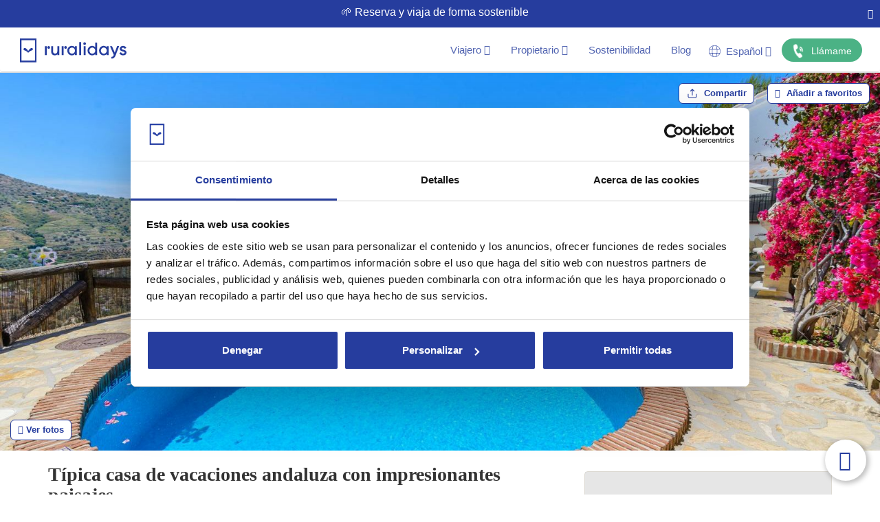

--- FILE ---
content_type: text/html; charset=utf-8
request_url: https://www.ruralidays.com/casas-rurales/MAL0598/
body_size: 83546
content:
<!DOCTYPE HTML>
<html xmlns="https://www.w3.org/1999/xhtml" xml:lang="es" lang="es" dir="ltr">
<head>
<meta charset="utf-8">
<meta http-equiv="Content-Type" content="text/html;charset=UTF-8">
<meta http-equiv="X-UA-Compatible" content="IE=edge">
<meta name="viewport" content="width=device-width, initial-scale=1, maximum-scale=1, user-scalable=0">
<script>var Ruralidays = {};</script>
<meta http-equiv="content-type" content="text/html; charset=utf-8" />
<meta name="robots" content="index, follow" />
<meta name="twitter:card" content="summary" />
<meta name="twitter:title" content="Típica casa de vacaciones andaluza con impresionantes paisajes" />
<meta name="twitter:image" content="https://img.ruralidays.com/images/rental-homes/large/prop_598_436521697.jpg?width=1200&height=630&func=crop&format=jpg" />
<meta name="content-language" content="es" />
<meta name="copyright" content="© Copyright 2009 - 2026 Ruralidays. All rights reserved." />
<meta property="og:locale" content="es_ES" />
<meta property="og:type" content="article" />
<meta property="og:title" content="Típica casa de vacaciones andaluza con impresionantes paisajes" />
<meta property="og:description" content="Finca Almencino. Cautivadora casa rural enclavada en la bella geografía de la Sierra Almijara, pertenece al territorio de Cómpeta, en la provincia..." />
<meta property="og:url" content="https://www.ruralidays.com/casas-rurales/MAL0598/" />
<meta property="og:site_name" content="Ruralidays" />
<meta property="og:image" content="https://img.ruralidays.com/images/rental-homes/large/prop_598_436521697.jpg?width=1200&height=630&func=crop&format=jpg" />
<meta property="og:image:secure_url" content="https://img.ruralidays.com/images/rental-homes/large/prop_598_436521697.jpg?width=1200&height=630&func=crop&format=jpg" />
<meta property="og:image:width" content="1200" />
<meta property="og:image:height" content="630" />
<meta name="description" content="Finca Almencino. Cautivadora casa rural enclavada en la bella geografía de la Sierra Almijara, pertenece al territorio de Cómpeta, en la provincia..." />
<title>Finca Almencino Cómpeta by Ruralidays</title>
<script type="text/javascript" src="https://www.ruralidays.com/cache/js-2a7bc6240511db08aca2ff593009d828.js"></script>
<link rel="stylesheet" type="text/css" href="https://www.ruralidays.com/cache/css-3d3cd1dae354d854d1f2dd88f8163d8a.css" />

<link rel="canonical" href="https://www.ruralidays.com/casas-rurales/MAL0598/"  />
<link rel="alternate" href="https://www.ruralidays.com/casas-rurales/MAL0598/" hreflang="es" />
<link rel="alternate" href="https://www.ruralidays.fr/villas/MAL0598/" hreflang="fr" />
<link rel="alternate" href="https://www.ruralidays.co.uk/holiday-homes/MAL0598/" hreflang="en" />
<link rel="alternate" href="https://www.ruralidays.de/ferienhauser/MAL0598/" hreflang="de" />
<link rel="alternate" href="https://www.ruralidays.nl/vakantiehuizen/MAL0598/" hreflang="nl" />
<link rel="shortcut icon" href="/favicon.ico" type="image/x-icon" />

<script type="application/ld+json">{"@context":"http:\/\/schema.org","@type":"BreadcrumbList","itemListElement":[{"@type":"ListItem","position":"1","item":{"@id":"https:\/\/www.ruralidays.com\/casas-rurales\/andalucia\/","name":"Andaluc\u00eda"}},{"@type":"ListItem","position":"2","item":{"@id":"https:\/\/www.ruralidays.com\/casas-rurales\/malaga\/","name":"M\u00e1laga"}},{"@type":"ListItem","position":"3","item":{"@id":"https:\/\/www.ruralidays.com\/casas-rurales\/malaga\/axarquia-costa-del-sol\/","name":"Axarqu\u00eda "}},{"@type":"ListItem","position":"4","item":{"@id":"https:\/\/www.ruralidays.com\/casas-rurales\/malaga\/axarquia-costa-del-sol\/competa\/","name":"C\u00f3mpeta"}},{"@type":"ListItem","position":"5","item":{"@id":"https:\/\/www.ruralidays.com\/casas-rurales\/MAL0598\/","name":"Casa Rural MAL0598"}}]}</script>
<meta itemprop="image" content="https://img.ruralidays.com/images/rental-homes/large/prop_598_436521697.jpg?width=1600&height=900&func=crop&format=jpg">
<script type="application/ld+json">{"@context":"http:\/\/schema.org","@type":["Product","House"],"name":"T\u00edpica casa de vacaciones andaluza con impresionantes paisajes","description":"Finca Almencino. Cautivadora casa rural enclavada en la bella geograf\u00eda de la Sierra Almijara, pertenece al territorio de C\u00f3mpeta, en la provincia...","image":["https:\/\/img.ruralidays.com\/images\/rental-homes\/large\/prop_598_436521697.jpg?width=1600&height=900&func=crop&format=jpg","https:\/\/img.ruralidays.com\/images\/rental-homes\/large\/prop_598_428013865.jpg?width=1600&height=900&func=crop&format=jpg","https:\/\/img.ruralidays.com\/images\/rental-homes\/large\/prop_598_1895973897.jpg?width=1600&height=900&func=crop&format=jpg","https:\/\/img.ruralidays.com\/images\/rental-homes\/large\/prop_598_114594508.jpg?width=1600&height=900&func=crop&format=jpg","https:\/\/img.ruralidays.com\/images\/rental-homes\/large\/prop_598_879846536.jpg?width=1600&height=900&func=crop&format=jpg","https:\/\/img.ruralidays.com\/images\/rental-homes\/large\/prop_598_1498216196.jpg?width=1600&height=900&func=crop&format=jpg","https:\/\/img.ruralidays.com\/images\/rental-homes\/large\/prop_598_1078239472.jpg?width=1600&height=900&func=crop&format=jpg","https:\/\/img.ruralidays.com\/images\/rental-homes\/large\/prop_598_1813151895.jpg?width=1600&height=900&func=crop&format=jpg","https:\/\/img.ruralidays.com\/images\/rental-homes\/large\/prop_598_1183293752.jpg?width=1600&height=900&func=crop&format=jpg","https:\/\/img.ruralidays.com\/images\/rental-homes\/large\/prop_598_212240102.jpg?width=1600&height=900&func=crop&format=jpg","https:\/\/img.ruralidays.com\/images\/rental-homes\/large\/prop_598_1334751316.jpg?width=1600&height=900&func=crop&format=jpg","https:\/\/img.ruralidays.com\/images\/rental-homes\/large\/prop_598_327507594.jpg?width=1600&height=900&func=crop&format=jpg","https:\/\/img.ruralidays.com\/images\/rental-homes\/large\/prop_598_826308758.jpg?width=1600&height=900&func=crop&format=jpg","https:\/\/img.ruralidays.com\/images\/rental-homes\/large\/prop_598_1118636327.jpg?width=1600&height=900&func=crop&format=jpg","https:\/\/img.ruralidays.com\/images\/rental-homes\/large\/prop_598_1403002869.jpg?width=1600&height=900&func=crop&format=jpg","https:\/\/img.ruralidays.com\/images\/rental-homes\/large\/prop_598_1923939334.jpg?width=1600&height=900&func=crop&format=jpg","https:\/\/img.ruralidays.com\/images\/rental-homes\/large\/prop_598_2051525500.jpg?width=1600&height=900&func=crop&format=jpg","https:\/\/img.ruralidays.com\/images\/rental-homes\/large\/prop_598_998875424.jpg?width=1600&height=900&func=crop&format=jpg","https:\/\/img.ruralidays.com\/images\/rental-homes\/large\/prop_598_270795808.jpg?width=1600&height=900&func=crop&format=jpg","https:\/\/img.ruralidays.com\/images\/rental-homes\/large\/prop_598_1149325080.jpg?width=1600&height=900&func=crop&format=jpg","https:\/\/img.ruralidays.com\/images\/rental-homes\/large\/prop_598_1040702706.jpg?width=1600&height=900&func=crop&format=jpg","https:\/\/img.ruralidays.com\/images\/rental-homes\/large\/prop_598_759423432.jpg?width=1600&height=900&func=crop&format=jpg","https:\/\/img.ruralidays.com\/images\/rental-homes\/large\/prop_598_1856824499.jpg?width=1600&height=900&func=crop&format=jpg","https:\/\/img.ruralidays.com\/images\/rental-homes\/large\/prop_598_2135980138.jpg?width=1600&height=900&func=crop&format=jpg","https:\/\/img.ruralidays.com\/images\/rental-homes\/large\/prop_598_477153555.jpg?width=1600&height=900&func=crop&format=jpg","https:\/\/img.ruralidays.com\/images\/rental-homes\/large\/prop_598_1242558824.jpg?width=1600&height=900&func=crop&format=jpg"],"mainEntityOfPage":"https:\/\/www.ruralidays.com\/casas-rurales\/MAL0598\/","url":"https:\/\/www.ruralidays.com\/casas-rurales\/MAL0598\/","numberOfRooms":"3","petsAllowed":"Admite animales [2]","amenityFeature":["Chimenea","Calefacci\u00f3n","Aire Acondicionado","TV","Cocina independiente","Antena Parab\u00f3lica","Parking","Cuna de beb\u00e9 [1]","Admite animales [2]","Acceso a Internet","Microondas","Plancha","Mobiliario de jard\u00edn","Cafetera ","Menaje de cocina completo","Ventilador","Tostador","Batidora","Mosquiteras","Parasol","Lavadora","Horno","Lavavajillas","Vitrocer\u00e1mica","Nevera [1]","Ducha","Conexi\u00f3n HDMI","Barbacoa","WIFI","Trona [1]","Coche indispensable","No se admiten fiestas ni eventos","Adaptada para el invierno","Aire acondicionado Dormitorios","Aire acondicionado Sal\u00f3n","Todo hormigonado"],"aggregateRating":{"@type":"AggregateRating","ratingValue":"9.3","reviewCount":"55","bestRating":"10"},"offers":{"@type":"AggregateOffer","lowPrice":"105","priceCurrency":"EUR"},"potentialAction":{"@type":"ReserveAction","target":{"@type":"EntryPoint","urlTemplate":"https:\/\/www.ruralidays.com\/casas-rurales\/MAL0598\/","inLanguage":"es","actionPlatform":["http:\/\/schema.org\/DesktopWebPlatform","http:\/\/schema.org\/IOSPlatform","http:\/\/schema.org\/AndroidPlatform"]},"result":{"@type":"Reservation","name":"Reservar ahora"}},"review":[{"@type":"Review","reviewRating":{"@type":"Rating","ratingValue":"10,00"},"name":"Genial","author":{"@type":"Person","name":"Martina"},"reviewBody":"Wir haben in der Finca einen wundersch\u00f6nen Urlaub verbracht. Die Finca ist perfekt ausgestattet und es gibt mittlerweile sogar eine Sp\u00fclmaschine, was nat\u00fcrlich schon sehr angenehm war. An die abenteuerliche Zufahrt hatte man sich nach den ersten paar Mal auch gew\u00f6hnt. Wir k\u00f6nnen diese Finca nur jedem empfehlen."},{"@type":"Review","reviewRating":{"@type":"Rating","ratingValue":"8,20"},"name":"Muy bien","author":{"@type":"Person","name":"Richard"},"reviewBody":"Great pool, views and away from the busy world... But with the lovely C\u00f3mpeta only 10 mins away"},{"@type":"Review","reviewRating":{"@type":"Rating","ratingValue":"9,30"},"name":"Genial","author":{"@type":"Person","name":"Christian"},"reviewBody":"Tolles Haus, traumhafter Pool. \u00dcberdurchschnittlich ausgestattet. Contra: sehr lange und kurvenreiche Fahrt bis zum n\u00e4chsten Strand. "},{"@type":"Review","reviewRating":{"@type":"Rating","ratingValue":"8,80"},"name":"Muy bien","author":{"@type":"Person","name":"DIDIER"},"reviewBody":"Les + \r\n- le calme sans vis \u00e0 vis\r\n- la vue magnifique au milieu des colines\r\n- la villa est tr\u00e8s bien \u00e9quip\u00e9\r\n- \u00e0 quelques dizaines de m\u00e8tres de la villa se trouve des amandier, vignes, manguiers dont nous avons profit\u00e9 avec les enfants\r\n\r\nLes -\r\n\r\nLa villa est particuli\u00e8rement difficile d'acc\u00e8s."},{"@type":"Review","reviewRating":{"@type":"Rating","ratingValue":"9,30"},"name":"Genial","author":{"@type":"Person","name":"Jan Willem"},"reviewBody":"Lekker terras met fantastisch uitzicht"},{"@type":"Review","reviewRating":{"@type":"Rating","ratingValue":"8,50"},"name":"Muy bien","author":{"@type":"Person","name":"Wim"},"reviewBody":"Fantastisch mooi huis met  alle comfort en een zeer mooi uitzicht . Gezien echter de slechte bereikbaarheid met een auto niet voor iedereen geschikt. Het huis ligt midden in de bergen en de toegang naar het huis gaat over smalle wegen en enorm steile stijgingen en afdalingen. "},{"@type":"Review","reviewRating":{"@type":"Rating","ratingValue":"9,50"},"name":"Genial","author":{"@type":"Person","name":"Didier, Marie Odile, Daniel, Jeanne"},"reviewBody":"maison surprenante, et magnifique, dans un cadre encore plus surprenant. Un nid d'aigle face aux montagnes, impressionnante d'acc\u00e8s. Un souvenir qui va rester grav\u00e9 dans nos m\u00e9moires. Une r\u00e9gion magnifique avec des gens accueillant, le d\u00e9paysement garantis. Super s\u00e9jour."},{"@type":"Review","reviewRating":{"@type":"Rating","ratingValue":"9,20"},"name":"Genial","author":{"@type":"Person","name":"Michael"},"reviewBody":"Tolle Lage, Ausstattung und die Vor-Ort-Betreuung sind sehr gut!\r\n\r\nMeine Frau und ich haben uns sehr wohl gef\u00fchlt und das Haus hat unsere Erwartungen \u00fcbertroffen. Verbesserungsvorschl\u00e4ge gibt es nicht.. VG Michael Specht"},{"@type":"Review","reviewRating":{"@type":"Rating","ratingValue":"9,70"},"name":"Genial","author":{"@type":"Person","name":"Jose"},"reviewBody":"Die Ruhe und den Frieden den man braucht um vom Alltag abzuschalten, findet man hier. Der Ausblick auf die Berge, das Meer und die Ruhe die dort ausgestrahlt wird geben einen jeden Tag das Gef\u00fchl der Vollkommenheit. Das Haus ist top ausgestattet so das es einen an nichts fehlt. Ohnen Auto geht hier zwar nichts, aber daf\u00fcr kann man alles im Dorf bekommen was man als Selbstverpfleger ben\u00f6tigt. Der abenteuerliche Weg zum Haus gibt \"Stadtmenschen\" einen Kick den Sie aber schnell vergessen wenn Sie den Ausblick von oben erleben. Dazu noch die Anmerkung das f\u00fcr Menschen mit empfindlichen Magen, wie z. B. Kinder, sollte man sich f\u00fcr den Weg nach Oben und zum Haus vorbereiten. Der Weg ist sehr gut asphaltiert. Die Steigungen und die Anzahl der Kurven machen ihn aber f\u00fcr nicht ge\u00fcbte etwas abendteuerlich. \r\nDas Dorf Competa rundet die Sache ab und sollte man gesehen haben. \r\nDie Gastfreundschaft und die reichlich guten Angebote an spanischer K\u00fcche h\u00e4tte man dem kleinen Dorf gar nicht zugetraut.  Die Str\u00e4nde Nerjas sind nach 30 - 40 Minuten erreicht und sind ebenfalls sehr zu empfehlen. \r\nEs war Spanien wie ich es noch nie erlebt habe. Einfach sch\u00f6n."},{"@type":"Review","reviewRating":{"@type":"Rating","ratingValue":"9,00"},"name":"Genial","author":{"@type":"Person","name":"Ines"},"reviewBody":"Erholung und Entspannung pur! Gigantischer Ausblick. 10 wundersch\u00f6ne Urlaubstage. Das Haus ist zum Wohlf\u00fchlen gebaut und eingerichtet. Die Ortschaft Competa bietet alles. Viele kleine Gassen die zum bummeln einladen, Gastronomie die zum verweilen verf\u00fchrt. Mit Kleinkindern jedoch etwas schwierig zu bew\u00e4ltigen. Vielen Dank an das Ruralidays-Team, vor allem an Antje und Antonio. "},{"@type":"Review","reviewRating":{"@type":"Rating","ratingValue":"9,20"},"name":"Genial","author":{"@type":"Person","name":"Ines"},"reviewBody":"Ein wundersch\u00f6nes Haus mit tollem Ausblick ins Tal, gro\u00dfer und tiefer- Pool.\r\n"},{"@type":"Review","reviewRating":{"@type":"Rating","ratingValue":"9,70"},"name":"Genial","author":{"@type":"Person","name":"Martina"},"reviewBody":"Die Finca war toll, die Aussicht traumhaft. Sch\u00f6ner Pool. Alles was man zur Erholung braucht ist vorhanden. "},{"@type":"Review","reviewRating":{"@type":"Rating","ratingValue":"10,00"},"name":"Genial","author":{"@type":"Person","name":"Alexander"},"reviewBody":"Wir hatten eine ganz tolle Woche in einem wundersch\u00f6nen Haus in traumhafter Umgebung. Dieses Feriendomizil kann man nur weiterempfehlen!"},{"@type":"Review","reviewRating":{"@type":"Rating","ratingValue":"9,30"},"name":"Genial","author":{"@type":"Person","name":"Jessica"},"reviewBody":"Cadre magnifique, calme, reposant, d\u00e9paysant. Vue extra ! Tout \u00e9tait super ! Impressionnante d'acc\u00e8s..."},{"@type":"Review","reviewRating":{"@type":"Rating","ratingValue":"9,30"},"name":"Genial","author":{"@type":"Person","name":"Thomas"},"reviewBody":"Ein herrliche Unterkunft zum Entspannen und zur Erholung.Sehr ruhige Lage mit toller Aussicht. Wir haben uns sehr wohlgef\u00fchlt."},{"@type":"Review","reviewRating":{"@type":"Rating","ratingValue":"9,00"},"name":"Genial","author":{"@type":"Person","name":"Erhard"},"reviewBody":"Ein sehr sch\u00f6n eingerichtetes Ferienhaus in Fabelhafter Lage mit Aussicht \u00fcber die Berge bis ans Meer. Unser 10t\u00e4giger Aufenthalt in dieser Finka war Erholung pur. Das Haus ist sehr liebevoll hergerichtet. Der Pool ist ausreichend gro\u00df und tief. Zus\u00e4tzlich gibt es auf der oberen Etage noch eine gro\u00dfe, gem\u00fctliche \"Veranda\". Vielen Dank an das freundliche Ruralidays-Team, vor allem an Antje und ihre Stellvertreterin. "},{"@type":"Review","reviewRating":{"@type":"Rating","ratingValue":"10,00"},"name":"Genial","author":{"@type":"Person","name":"Peter"},"reviewBody":"Zeer kalme omgeving met goed onderhouden zwembad. Zeer goede service door antonio, zeer snel en vriendelijk "},{"@type":"Review","reviewRating":{"@type":"Rating","ratingValue":"10,00"},"name":"Genial","author":{"@type":"Person","name":"Andreas"},"reviewBody":"Sehr sch\u00f6ne und urige Finca, ger\u00e4umig, sch\u00f6ne Terrasse mit fantastischer Aussicht und gro\u00dfem Pool.\r\nAnfahrt steil, aber durchweg asphaltiert, ohne Probleme befahrbar.\r\nGute Poolliegen in ausreichender Zahl vorhanden, K\u00fcche gut ausgestattet.\r\nW-Lan und Fernsehempfang ausgezeichnet.\r\nSehr nette und hilfsbereite Vermieter, bei Anliegen und R\u00fcckfragen wurde umgehend reagiert.\r\nDie Unterkunft ist uneingeschr\u00e4nkt zu empfehlen, es mangelt an nichts.\r\nGerne wieder."},{"@type":"Review","reviewRating":{"@type":"Rating","ratingValue":"9,00"},"name":"Genial","author":{"@type":"Person","name":"Franziska"},"reviewBody":"Wundersch\u00f6nes Ferienhaus in spektakul\u00e4rer Lage. Sehr sauber, gute Matratzen, die Ausstattung der K\u00fcche k\u00f6nnte ruhig etwas umfangreicher sein. Die Anfahrt ist f\u00fcr unge\u00fcbete Autofahrer eine Herausforderung. Unglaubliche Aussicht und wundersch\u00f6ne erholsame Atmosph\u00e4re.\r\n\r\nSehr empfehlenswert!"},{"@type":"Review","reviewRating":{"@type":"Rating","ratingValue":"8,20"},"name":"Muy bien","author":{"@type":"Person","name":"Nicola"},"reviewBody":"A lovely finca with fabulous views. "},{"@type":"Review","reviewRating":{"@type":"Rating","ratingValue":"10,00"},"name":"Genial","author":{"@type":"Person","name":"Manfred"},"reviewBody":"Wen es interessiert:\r\n\r\nWir waren 9 Wochen in Competa. Die gemietete Finca Almencino hat uns liebevoll aufgenommen. Wir waren von Mitte April bis Mitte Juni dort. In den ersten 2 Wochen war es eher kalt und regnerisch, wobei in Deutschland die ersten Sommertage mit 26 Grad herrschten. Trotz des widrigen Wetters machten wir es uns in der Finca gem\u00fctlich. Wir haben Feuerholz gekauft und den wunderbaren Kamin getestet. Auch die Klimaanlage wurde auf Heizbetrieb umgeschaltet, was eine angenehme W\u00e4rme in die R\u00e4ume brachte. Die Finca ist auch mit Fu\u00dfbodenheizung ausgestattet. Diese haben wir aber au\u00dfer Betrieb gelassen. Alle R\u00e4ume sind mit Klimaanlage ausgestattet.\r\n\r\nAuf den 2 Terrassen stehen 6 Liegen bereit, ein Tisch mit St\u00fchlen l\u00e4dt ein zum Fr\u00fchst\u00fccken, Abendessen oder einfach nur tr\u00e4umen. Man hat einen Blick ins Tal und kann dort Menschen bei der Arbeit beobachten, die z.B. Wein, Maronenb\u00e4ume oder Olivenb\u00e4ume anpflanzen. Auch Ziegenherden beobachten und diese im Tal suchen ist ein wunderbarer Zeitvertreib. Mein Fernglas kam t\u00e4glich zum Einsatz. Nie h\u00e4tte ich gedacht, dass man von der Terrasse das Meer h\u00e4tte sehen k\u00f6nnen, aber tats\u00e4chlich ist es zu sehen und auch Schiffe sind am Horizont zu erkennen; auch ohne Fernglas. Gegen 7:00 Uhr kommt die Sonne \u00fcber den Bergkamm und begr\u00fc\u00dft einen zum Fr\u00fchst\u00fcckskaffee. Die Abendsonne schafft es nicht mehr auf die Terrasse, da die Finca an einem steilen Hang liegt und die Sonne dahinter verschwindet. Aber bis 19:00 Uhr gibt es ein Sonnenpl\u00e4tzchen, an dem dann auch der Tisch steht. F\u00fcr den Fall, dass die Sonne es zu gut meint, gibt es ausreichend Schattenpl\u00e4tze, die entweder mit Sonnenliegen best\u00fcckt werden k\u00f6nnen oder eine \u00fcberdachte Terrasse, auf der ein gro\u00dfer Tisch steht. Dort sitze ich gerade und schreibe diesen Beitrag.\r\n\r\nDer Pool ist phantastisch. Er ist relativ schnell auf Temperatur, so dass wir auch Anfangs schon schwimmen konnten. Es waren allerdings Mitte April dann erst 20 Grad Wassertemperatur, aber schon Anfang Mai stellten sich 23 und Mitte Mai 25 Grad ein. Der Pool hat eine wunderbare Wasserqualit\u00e4t und f\u00fcr ruhelose Mieter steht ein Kescher zur Verf\u00fcgung mit dem man die Bl\u00fcten der gelben und roten Bougainvillea herausfischen kann. F\u00fcr mich so etwas wie Meditation:-). An der Terrasse befindet sich ein kleines Ger\u00e4tehaus, in dem auch die Waschmaschine und ein W\u00e4schereck untergebracht ist. Dort stehen auch Putzutensilien und die Schwimmbadtechnik. Das Wasser wird regelm\u00e4\u00dfig kontrolliert und der Poolboden gesaugt. Dazu kommt Antonio vorbei. Ein sehr freundlicher und kompetenter Dienstleister, der sich zu helfen wei\u00df. Er hat in der Bauphase der Finca mitgearbeitet und kennt daher auch die Details. Die Finca ist praktisch nicht einsehbar, so dass auch nackt Baden f\u00fcr sch\u00fcchterne kein Problem darstellt. Antonio k\u00fcndigt sich immer an, so dass man sich schnell noch parat machen kann, denn schon nach 3 Tagen stellen sich erste Verwahrlosungen ein.....\r\n\r\nDirekt neben dem Pool ist ein Grill montiert, der gut zieht und auch gut zu reinigen ist. Auch diesen habe ich mehrfach getestet und f\u00fcr gut befunden. Zu empfehlen ist Schweinefleisch anstatt Rind:-).\r\n\r\nArchitektonisch ist das Haus wunderbar. Auch handwerklich haben die Arbeiter in Competa einiges zu bieten. Vom Maurer, Fliesenleger, Schreiner und Dachdecker, alles gute Arbeit mit hochwertigen Materialien. Im Wohnzimmer gehen zwei freie Treppen in den jeweiligen Schlaftrackt. Im Osten sind 2 Schlafzimmer mit separatem Bad und oben liegender separater Terrasse. Ein Schlafzimmer ist mit Doppelbett und eines mit zwei Einzelbetten ausgestattet. Alle Schlafzimmer haben gro\u00dfe Einbauschr\u00e4nke, in denen man alles unterbringen kann. Der westlich Schlaftrackt ist mit einem Doppelbett und separatem Bad ausgestattet. \u00dcberall kommt ausreichend und mit anst\u00e4ndig Druck Warm- und Kaltwasser. Die Waschbecken sind ausreichend gro\u00df und alle 3 Duschen funktionieren einwandfrei. Das gesamte Haus ist mit sch\u00f6nen Fliesen auf dem Boden ausgestattet. Diese sind sehr Schmutz unempfindlich. Die Fu\u00dfleisten sind geschwungen gefliest und sind mit kleinen Kieselsteinen belegt. Die Lampen sind zahlreich und geschmackvoll ausgew\u00e4hlt, so dass sich \u00fcberall ein behagliches Wohngef\u00fchl zaubern l\u00e4sst. Alle Decken sind mit gewachsenen Baumst\u00e4mmen hergestellt. Diese sind in Sichtbauweise eingebracht und geben dem Haus ein sehr rustikales Gesicht. Besonders sch\u00f6n finde ich die Dachdeckung und die Klinkerarbeiten. Die verbauten Tonziegeln werden \u00fcberall in Andalusien doppelt verlegt und mit M\u00f6rtel verklebt. Die Au\u00dfenbeleuchtung besteht aus den Dachziegeln und macht sich an diesem sch\u00f6nen Haus herrlich. Der Pool ist auch mit einem satten Unterwasserstrahler versehen, der die abendlichen Schwimmeinlagen zu einem Erlebnis werden lassen.\r\n\r\nDie K\u00fcche ist mit allen versorgt, was man braucht. Und wenn etwas fehlt, hilft Antje aus dem B\u00fcro gerne. Alles was wir w\u00fcnschten oder vermissten war innerhalb der n\u00e4chsten Stunden organisiert. Auch hier steht die Dienstleistung im Vordergrund. An dieser Stelle meinen herzlichen Dank an Antje, Antonio und Martina. Ihr seid ein gutes Team.\r\n\r\nDas Haus liegt etwas abgelegen von Competa und die Stra\u00dfe ist zum Teil sehr steil, so dass ein Spaziergang um den Block eher zur Kletteraktion wird. F\u00fcr \u00e4ngstliche Autofahrer ist eventuell ein Meditationskurs vor der Anreise empfehlenswert. Man braucht in jedem Fall ein zuverl\u00e4ssiges Auto. Auch hilft eine ausreichende Motorausstattung, da der Antrieb dann die Fahrzeuge leichter den Berg hoch schiebt oder zieht. Je nach Front- oder Hinterradantrieb.\r\n\r\nAlles in allem sind wir hochzufrieden und empfehlen diese Finca ausdr\u00fccklich. In Competa findet man alle Gesch\u00e4fte und in der Nachbarstadt Sayalonga gibt es die Botegas Bentomiz, die Hauswein in trockenem Ausbau als Rot-, Rose oder Wei\u00dfwein anbietet. Auch kann man dort eine Weinf\u00fchrung machen und ein herrliches Men\u00fc genie\u00dfen.\r\n\r\nWir hatten wunderbare Ferien dort und haben die Energie der Natur in uns aufgenommen. Sehr freundliche Menschen, leckeres Essen und wunderbare Touren, die man unternehmen kann.\r\n\r\nHasta Luego\r\nManfred und Rosi\r\n\r\n"},{"@type":"Review","reviewRating":{"@type":"Rating","ratingValue":"8,20"},"name":"Muy bien","author":{"@type":"Person","name":"Anton"},"reviewBody":"Super aardige en behulpzame dame (Antje) in het kantoor in Competa! Fijn dat ons verzoek om \u201cmet rust gelaten te worden\u201d werd gerespecteerd. Het enige nadeel van het huis zelf vonden wij dat de zon (in juni!!) al rond 18:30 achter de bergen verdween zodat je niet meer in het avondzonnetje buiten kon zitten. Ook vinden we het niet een geschikt huis als uitvalsbasis om de omgeving te gaan verkennen. Nauwe, steile wegen vol speldbochten, waardoor je gemiddeld niet harder dan 40 km\/u kan rijden. Maar voor ons doel (op 1 plek tot rust willen komen), zeer geschikt!"},{"@type":"Review","reviewRating":{"@type":"Rating","ratingValue":"9,70"},"name":"Genial","author":{"@type":"Person","name":"Horst"},"reviewBody":"Das Haus ist so wie beschrieben, im Haus ist alles vorhanden was man zu einem gelungenen Urlaub ben\u00f6tigt. F\u00fcr die Erholung im Urlaub sind die Klimaanlagen in den Schlafzimmern sehr vom Vorteil (zumindest im Sommer). Alle Fenster im Haus sind mit Fliegengitter ausgestattet, somit gibt es Nachts auch keine unliebsame \"G\u00e4ste\" wenn man mit ge\u00f6ffneten Fenstern schlafen m\u00f6chte.  Einkaufen kann man direkt in Competa, dort gibt es vom B\u00e4cker \u00fcber Fischladen bis zum Supermarkt alles was man braucht. Die Eisdiele am gro\u00dfen Parkplatz k\u00f6nnen wir auch empfehlen. Was allerdings ein Muss ist, ein Besuch im El Cortijo ein Restaurant in Competa, alles super lecker. Die Anfahrt zu Haus ist schon sehr \"abenteuerlich\" daher ist es bei der ersten Anfahrt echt vorteilhaft das man vom Vermieter zum Haus gebracht wird, hinterher fahren ist beim ersten mal schon sch\u00f6n. Aber man gew\u00f6hnt sich schnell daran und nach der zweiten An- Abfahrt ist das mulmige Gef\u00fchl verschwunden. Solche Steigungen und Gef\u00e4lle ist man als Flachland Tiroler halt nicht gewohnt ;-). Alles im allen ein super sch\u00f6ner erholsamer Urlaub. Auch nochmal vielen Dank f\u00fcr die unkomplizierte Betreuung, Zahlungsabwicklung, Schl\u00fcssel\u00fcbergabe und die Informationen die man dabei erh\u00e4lt. Danke!!!    "},{"@type":"Review","reviewRating":{"@type":"Rating","ratingValue":"10,00"},"name":"Genial","author":{"@type":"Person","name":"Karin"},"reviewBody":"Die Anfahrt war zwar spannend und nichts f\u00fcr schwache Nerven, aber das Haus und vor allem die Terasse sind super \r\nDanke f\u00fcr den tollen Urlaub "},{"@type":"Review","reviewRating":{"@type":"Rating","ratingValue":"8,70"},"name":"Muy bien","author":{"@type":"Person","name":"Jean Arnaud"},"reviewBody":"Maison tr\u00e8s agr\u00e9able avec une superbe vue.\r\nLieu calme et tr\u00e8s bien en famille "},{"@type":"Review","reviewRating":{"@type":"Rating","ratingValue":"9,00"},"name":"Genial","author":{"@type":"Person","name":"Jean-Pascal"},"reviewBody":"Voici la 3\u00e8me ann\u00e9e cons\u00e9cutive que nous avons choisi Competa pour nos vacances, lieu magique, idyllique, reposant. D'ailleurs, nous avons d\u00e9j\u00e0 r\u00e9serv\u00e9 la m\u00eame villa pour l'ann\u00e9e prochaine. Pas  facile d'acc\u00e8s il est vrai,  mais cette situation g\u00e9ographique en vaut la peine.L'organisation est au top. Nous avons rencontr\u00e9 des personnes agr\u00e9ables, souriantes et \u00e7a fait du bien. Un merci particulier \u00e0 Antonio et \u00e0 son \u00e9pouse pour leur amabilit\u00e9 et serviabilit\u00e9. Bonne continuation \u00e0 eux deux et au plaisir de les retrouver en 2020 !  "},{"@type":"Review","reviewRating":{"@type":"Rating","ratingValue":"10,00"},"name":"Genial","author":{"@type":"Person","name":"Carmen"},"reviewBody":"Lugar perfecto para descansar y desconectar de la ciudad."},{"@type":"Review","reviewRating":{"@type":"Rating","ratingValue":"9,30"},"name":"Genial","author":{"@type":"Person","name":"Mouhajir "},"reviewBody":"Een plaats om goed tot rust te komen en te ontspannen, een plaats waar je geen spijt van zal hebben . Mooi weer en aardige personeel , \r\n "},{"@type":"Review","reviewRating":{"@type":"Rating","ratingValue":"9,00"},"name":"Genial","author":{"@type":"Person","name":"Sandrine"},"reviewBody":"Cette tr\u00e8s belle villa andalouse dispose d'un int\u00e9rieur charmant, tr\u00e8s fonctionnel et d'un superbe escalier. Le mobilier est noble, choisi avec go\u00fbt. Quant aux ext\u00e9rieurs agr\u00e9ment\u00e9s de la piscine, des lauriers et bougainvilliers, ils sont tout simplement envo\u00fbtants ! La vue sur les montagnes est absolument magnifique et le chant des cigales, l'\u00e9t\u00e9 toujours ensoleill\u00e9, permanent. Apr\u00e8s un mois de s\u00e9jour de r\u00eave en famille malgr\u00e9 le contexte sanitaire li\u00e9 au Covid 19 il \u00e9tait tr\u00e8s difficile de quitter la magie des lieux ! \r\nLa route dans la montagne parfois vertigineuse pour rejoindre Nerja est juste un peu longue suivant l'\u00e9tat de fatigue et les festivit\u00e9s nocturnes mais c'est aussi le prix de la tranquilit\u00e9 ! Et l'effort vaut vraiment le coup !"},{"@type":"Review","reviewRating":{"@type":"Rating","ratingValue":"9,20"},"name":"Genial","author":{"@type":"Person","name":"Miguel"},"reviewBody":"Tolle Unterkunft wenn man abseits vom Trubel entspannen m\u00f6chte und die Landschaft genie\u00dfen will."},{"@type":"Review","reviewRating":{"@type":"Rating","ratingValue":"10,00"},"name":"Genial","author":{"@type":"Person","name":"Jose Antonio"},"reviewBody":"Excelente casa en una ubicaci\u00f3n espectacular. Hemos disfrutado mucho la semana que hemos estado de vacaciones. Recomendable 100%."},{"@type":"Review","reviewRating":{"@type":"Rating","ratingValue":"10,00"},"name":"Genial","author":{"@type":"Person","name":"Olga M\u00aa"},"reviewBody":"Una experiencia estupenda, las vistas son espectaculares, la piscina genial, la casa con todo lo necesario y el trato con los anfitriones muy agradable. Las vistas merecen la pena. Recomendable  100%."},{"@type":"Review","reviewRating":{"@type":"Rating","ratingValue":"10,00"},"name":"Genial","author":{"@type":"Person","name":"Jean Pascal"},"reviewBody":"Nous avons v\u00e9cu 3 semaines formidables. Le temps magnifique a participer largement \u00e0 nos vacances, car en Suisse, il a plu pratiquement tous les jours !\r\nNous nous r\u00e9jouissons d\u00e9j\u00e0 de notre prochain s\u00e9jour en 2022 pour 1 mois.\r\nUn grand merci \u00e0 l\u2019agence et \u00e0 Antonio.\r\nBonne continuation \u00e0 tous."},{"@type":"Review","reviewRating":{"@type":"Rating","ratingValue":"10,00"},"name":"Genial","author":{"@type":"Person","name":"Henk"},"reviewBody":"Fantastiche week gehad met mooi weer.\r\nHuis is erg mooi gelegen met veel privacy.\r\nDe weg er naartoe is wel smal en erg steil.\r\nVerder alles prima"},{"@type":"Review","reviewRating":{"@type":"Rating","ratingValue":"9,00"},"name":"Genial","author":{"@type":"Person","name":"Raimund"},"reviewBody":"Haben Vorschl\u00e4ge gemeinsam besprochen und durchgesetzt ! Leider sind die Preise gestiegen ,aber zurecht! und bessere Belegungszahlen haben die Vermieter dadurch auch erreicht !"},{"@type":"Review","reviewRating":{"@type":"Rating","ratingValue":"9,00"},"name":"Genial","author":{"@type":"Person","name":"Alfred"},"reviewBody":"Mooi huis; volop privacy. Helaas niet echt mooi weer, maar daar kan Ruralidays niks aan doen. Heldere communicatie met Martina. TV met uitsluitend Duitse zenders. Geen Smart TV, dus neem een Chromecast mee voor je eigen Netflix, HBO etc. Lekkere douches in huis. Competa binnen een kwartier te bereiken. 's Avonds aldaar niet teveel alcohol nuttigen, aangezien je weer de berg op moet via een 1-baansweggetje met ravijn zonder vangrail. Huis heeft geen straatnaam. Laat Martina jou een link appen met de coordinaten van het huis, dan raak je niet verdwaald. Samengevat; heb je mooi weer en ben je niet al te touristisch ingesteld, dan is dit huis zeker een aanrader."},{"@type":"Review","reviewRating":{"@type":"Rating","ratingValue":"9,70"},"name":"Genial","author":{"@type":"Person","name":"Soraya"},"reviewBody":"De mensen zijn erg vriendelijk. Je kan het personeel altijd bereiken als er wat is. Het huisje is goed te bereiken en heerlijk rustig afgelegen voor een echt vakantie gevoel. Je hebt wel iets van een huur auto nodig, want de accommodatie zit wat hoger in de bergen. Je bent met 40 min op het strand en dat is perfect. Het huisje zelf is ruim opgezet, ieder had zijn eigen badkamer wat echt een pluspunt is en genoeg faciliteiten in het huisje zelf. Je komt echt tot rust! Ik zou deze accommodatie iedereen aanraden voor jong en oud! "},{"@type":"Review","reviewRating":{"@type":"Rating","ratingValue":"9,30"},"name":"Genial","author":{"@type":"Person","name":"Rainer"},"reviewBody":"Wir sind zum vierten mal mit Ruralidays in Andalusien gewesen. Jedes mal in verschiedenen H\u00e4usern. Und sind begeistert. Auch dieses mal war das Haus noch sch\u00f6ner als erwartet. Die Ausstattung lie\u00df nichts vermissen. Die netten Mitarbeiter helfen schnellstm\u00f6glich bei auftretenden Problemen. Wlan super verf\u00fcgbar. Mit unseren Handy`s hatten wir kein Netz, was uns aber nicht gest\u00f6rt hat. Ideal f\u00fcr Wanderer und Leute die abschalten wollen. Das n\u00e4chste Haus haben wir schon gebucht."},{"@type":"Review","reviewRating":{"@type":"Rating","ratingValue":"9,20"},"name":"Genial","author":{"@type":"Person","name":"Per"},"reviewBody":"Tolles Haus in guter ruhiger Lage mit guter Ausstattung. Perfekt zum erholen. Wir waren begeistert "},{"@type":"Review","reviewRating":{"@type":"Rating","ratingValue":"8,70"},"name":"Muy bien","author":{"@type":"Person","name":"Anton"},"reviewBody":"Voor wie een fijn huis met alles erop en eraan zoekt in de heuvels van Zuid Spanje en een ietwat uitdagende, stijle slingerweg er naar toe geen probleem vindt, is er geen betere plek voor een heerlijke rustige vakantie!"},{"@type":"Review","reviewRating":{"@type":"Rating","ratingValue":"10,00"},"name":"Genial","author":{"@type":"Person","name":"Christiane"},"reviewBody":"La chaleur de cette maison refl\u00e8te l'Andalousie que nous aimons ! L'int\u00e9rieur tr\u00e8s spacieux permet \u00e0 chacun d'y trouver son espace. Perch\u00e9e sur une colline, nous y trouvons la tranquillit\u00e9 et le repos. Bien am\u00e9nag\u00e9e, il ne manque rien. Nous avons eu la chance d'y s\u00e9journer 1 mois et pour la 4\u00e8me fois, nous l'avons d\u00e9j\u00e0 r\u00e9serv\u00e9e pour l'an prochain. Encore un grand merci au personnel Antonio, Aur\u00e9lia, Miguel."},{"@type":"Review","reviewRating":{"@type":"Rating","ratingValue":"9,30"},"name":"Genial","author":{"@type":"Person","name":"Herman"},"reviewBody":"Reeds voor het afgesproken tijdstip door Martina via whatsapp benaderd dat de accommodatie gereed was en wij er naartoe konden. Martina bracht ons naar de plaats van bestemming en als je nooit op zulke wegen gereden hebt dan is het een uitdaging. De weg is inmiddels wel verhard en als je een paar keer op en neer naar C\u00f3mpeta bent gereden stelt het verder niet veel voor. In het donker is het een ander verhaal want er is geen straatverlichting, geen vangrail en het is er aardedonker. Het huis ligt op een prachtige plek met aan de ene kant een fantastisch uitzicht op de bergen en aan de andere kant zie je de middellandse zee. Verder is het huis van alle gemakken voorzien, een heerlijk zwembad om af te koelen, goede ligbedden aan het zwembad, parasol, alles wat je nodig hebt. \r\nMooie grote slaapkamers, 3 toiletten, 3 douches, alle ramen voorzien van horren en gebruik je elk slot van het huis dan zit je opgesloten als in een kluis. Je hoeft nergens bang voor te zijn, er kan je hier niks overkomen. Het hele huis is voorzien van airconditioning die wij, zeker de eerste week met temperaturen ver boven 30\u00b0C, regelmatig gebruikt hebben. Het zwembad wordt door Antonio een keer per week gereinigd en gecontroleerd en hij was elke keer al vroeg in de ochtend aanwezig. Wij hebben 3 weken genoten en kunnen deze accommodatie zeer zeker aanbevelen. Vergeet niet als je in C\u00f3mpeta bent om de Gelateria te bezoeken. Heerlijk ambachtelijk ijs met een steeds wisselend assortiment en v\u00e9\u00e9l waar voor je geld. Je hoort \u2018s nachts wel eens (zwerf)honden blaffen wat in de bergen iets langer doorklinkt. Je kunt dit als storend ervaren, maar maak je het raam dicht en zet je de airco aan dan hoor je van buiten niks meer. Verder is het een en al rust en de enige auto\u2019s die al eens voorbijkomen zijn de vakantiegangers van de huisjes die verder naar beneden in de berg liggen. Wij vonden het fantastisch. "},{"@type":"Review","reviewRating":{"@type":"Rating","ratingValue":"8,30"},"name":"Muy bien","author":{"@type":"Person","name":"Jacqueline "},"reviewBody":"Das Haus ist wirklich sehr sch\u00f6n und hat eine tolle Aussicht. Es ist mit allem, was man braucht ausgestattet. Leider fehlt es an Dingen des t\u00e4glichen Bedarfs wie zum Beispiel Salz, Pfeffer. F\u00fcr unseren fast zweiw\u00f6chigen Aufenthalt hat es sich schon fast gelohnt sich komplett auszustatten. F\u00fcr k\u00fcrzere Aufenthalte wahrscheinlich eher nicht. Der Pool ist sauber und l\u00e4dt zum Baden ein. Alle sind sehr freundlich und zuvorkommend. Ein wirklich gelungener Urlaub. Wir kommen sicher wieder. "},{"@type":"Review","reviewRating":{"@type":"Rating","ratingValue":"8,50"},"name":"Muy bien","author":{"@type":"Person","name":"Eric "},"reviewBody":"Prima huis, mooi, sfeervol en groot. "},{"@type":"Review","reviewRating":{"@type":"Rating","ratingValue":"10,00"},"name":"Genial","author":{"@type":"Person","name":"C\u00e9dric"},"reviewBody":"Genial, maison magnifique avec une vitre magnifique. Calme, paisible"},{"@type":"Review","reviewRating":{"@type":"Rating","ratingValue":"10,00"},"name":"Genial","author":{"@type":"Person","name":"Katie "},"reviewBody":"We thoroughly enjoyed our two week stay at the finca. As a family of five with two teens the property was perfect; enough space to enjoy separately and together! The pool was bigger than we imagined and in permanent use. The views were stunning and the location could not have been more peaceful or isolated which was exactly what we were looking for - pure relaxation. The beaches were accessible for early morning trips (to avoid the August crowds) and local white villages had everything we needed - supermarkets, weekly markets and restaurants. The road was manageable with practice and a few deep breaths! We absolutely loved our holiday here and will miss the peace and relaxation. "},{"@type":"Review","reviewRating":{"@type":"Rating","ratingValue":"10,00"},"name":"Genial","author":{"@type":"Person","name":"Wolfgang"},"reviewBody":"Die Ruhe und die Aussicht, das Interieur der Finca, der herzliche Service"},{"@type":"Review","reviewRating":{"@type":"Rating","ratingValue":"8,50"},"name":"Muy bien","author":{"@type":"Person","name":"Gerard "},"reviewBody":"Mooi uitzicht, rust en ruimte."},{"@type":"Review","reviewRating":{"@type":"Rating","ratingValue":"8,70"},"name":"Muy bien","author":{"@type":"Person","name":"Thomas"},"reviewBody":"Wir waren zum zweiten mal in Competa. Einmal reicht eben nicht ;-)\r\nDas Haus gef\u00e4llt, hat eine wundersch\u00f6ne Aussicht, und ist ruhig gelegen. An Ausstattung ist alles vorhanden. Von hier aus kann man sehr viel erkunden: Wandern, St\u00e4dte, Bergd\u00f6rfer. Und nicht zu vergessen, das gute Essen."},{"@type":"Review","reviewRating":{"@type":"Rating","ratingValue":"10,00"},"name":"Genial","author":{"@type":"Person","name":"Michael "},"reviewBody":"Wonderful stay in Finca -------, better than expected, clean, pool lovely, amazing scenery, all facilities provided. Confident driver to access finca needed \ud83d\ude0a"},{"@type":"Review","reviewRating":{"@type":"Rating","ratingValue":"8,70"},"name":"Muy bien","author":{"@type":"Person","name":"Alexander"},"reviewBody":"Wir hatten 2 sehr sch\u00f6ne Wochen mit unseren Kindern (9,14,17) und Hund, auf dieser sehr sch\u00f6n angelegten Finca. Da die Finca in den Bergen ist, mussten wir von Torrox etwa 25 Min. zur Finca fahren. Die ersten 20 Min. f\u00fchren \u00fcber Serpentinen nach oben. Das letzte St\u00fcck zur Finca sorgt wirklich f\u00fcr einen Adrinalinschub. Die Strasse ist teilweise sehr eng und es geht sch\u00f6n steil runter. Aber wenn man die Strecke dann \u00f6fter f\u00e4hrt ist es nicht mehr so schlimm. F\u00fcr Menschen mit richtiger H\u00f6henangst ist diese Strecke nicht empfehlenswert. Da es sich bei der Finca um eine Hanglage handelt, ist meiner Meinung nach, die Finca f\u00fcr kleinere Kinder nicht geeignet. Anfangs dachte ich auch hoffentlich st\u00fcrzt unser Hund nicht ab. Aber es war alles gar kein Problem, reine Gewohnheitssache. Wir haben sehr viele umliegende Orte besucht. Wir waren auch in Tarifa zur Walbeobachtung - 3 st\u00fcndige Autofahrt dorthin hat sich gelohnt. Wir mussten auch einmal das Arztzentrum in Competa aufsuchen, da unser Sohn krank war, lief reibungslos alles auf Englisch. Auch waren wir mehrmals in Competa Essen und es war \u00fcberall gut. Wenn wir ein Anliegen bzgl. des Hauses hatten, hat sich Martina oder eine Kollegin sofort darum gek\u00fcmmert. Vielen Dank nochmal f\u00fcr die tolle Betreuung. Leider war das W-Lan nicht im ganzen Haus verf\u00fcgbar - zum Leidwesen unserer Kinder. Es war ein sehr sch\u00f6ner und entspannter Urlaub - wir kommen sehr gerne wieder!"},{"@type":"Review","reviewRating":{"@type":"Rating","ratingValue":"9,70"},"name":"Genial","author":{"@type":"Person","name":"Peter"},"reviewBody":"10 dagen verbleven in deze mooie, ruime en zeer schone vakantiewoning. Heerlijk rustige ligging met prachtig uitzicht. Genoten van het zwembad. In tegenstelling tot eerdere berichten is de weg naar de woning gewoon volledig verhard. Wel ontzettend steil en smal, maar dat heeft ook wel weer zijn charme. Martina van het verhuurkantoor was zeer behulpzaam bij vragen etc."},{"@type":"Review","reviewRating":{"@type":"Rating","ratingValue":"9,70"},"name":"Genial","author":{"@type":"Person","name":"Daniel"},"reviewBody":"Amazing location with fantastic views. The house is great, clean and well equipped. Outside space is beautiful, very quiet location. It's located on a steep hill, so mind there's almost vertical wall behind the fence. We stayed with 3 and 7 year olds, The outdoor space is facing south-east so you can enjoy the sun and the swimming pool from the early morning hours. The only downsides can be the road leading to the house which is very steep and narrow, rather not for unexperienced drivers. We could not enjoy our meals outside because of the wasps. Our youngest son was bitten twice."},{"@type":"Review","reviewRating":{"@type":"Rating","ratingValue":"8,50"},"name":"Muy bien","author":{"@type":"Person","name":"Peter"},"reviewBody":"Not for the faint hearted! The drive down a single width mountain road is challenging! Peaceful stay.  Beautifully designed house and pool. "},{"@type":"Review","reviewRating":{"@type":"Rating","ratingValue":"9,50"},"name":"Genial","author":{"@type":"Person","name":"Antonio"},"reviewBody":"La estancia fue muy tranquila y agradable en una casa completamente equipada y muy limpia. Piscina muy limpia y bien cuidada. Aire acondicionado en todos los dormitorios y el sal\u00f3n y mosquiteras en las ventanas, lo que nos result\u00f3 bastante pr\u00e1ctico.\r\nDestacamos la gran amabilidad del personal, que resolvi\u00f3 de forma r\u00e1pida y eficaz todas nuestras consultas y peque\u00f1os contratiempos durante esos d\u00edas.\r\nPara nosotros un inconveniente  fue el acceso al alojamiento, resulta complicado, ya que se encuentra al final de una carretera\/camino empinado, m\u00e1s adecuado para conductores con experiencia.\r\nAdem\u00e1s, los contenedores de basura est\u00e1n algo alejados, por lo que es necesario ir en coche, lo que puede resultar poco pr\u00e1ctico.\r\nLas playas m\u00e1s cercanas se encuentran a unos 40 minutos en coche y el acceso a ellas es a trav\u00e9s de carreteras con numerosas curvas.\r\nTuvimos bastantes problemas con las hormigas en la cocina, ya que aparec\u00edan por todas partes: encimera, armarios, etc. La situaci\u00f3n lleg\u00f3 a resultar bastante estresante. Probamos todo tipo de productos para eliminarlas, pero ninguno fue efectivo."}]}</script>

<link rel="apple-touch-icon" sizes="180x180" href="/images/icons/white/apple-touch-icon.png">
<link rel="icon" type="image/png" sizes="32x32" href="/images/icons/blue/favicon-32x32.png">
<link rel="icon" type="image/png" sizes="16x16" href="/images/icons/blue/favicon-16x16.png">
<link rel="manifest" href="/manifest.json">
<link rel="shortcut icon" href="/images/icons/blue/favicon.ico">
<meta name="p:domain_verify" content="ff3ea54da9195e4035e0c67896ecac07" />
<meta name="google" content="notranslate">
<script>
var $j = jQuery.noConflict();
var tamanoventana_init = Math.max(document.documentElement.clientWidth, window.innerWidth || 0);
var altoventana_init = Math.max(document.documentElement.clientHeight, window.innerHeight || 0);
var tamanoventana = Math.max(document.documentElement.clientWidth, window.innerWidth || 0);
dataLayer = [];
dataLayer.push({'content_type': 'Propiedad'});
dataLayer.push({'office': 0});
</script>
<script>
dataLayer.push({'propiedad_provincia': 'Málaga'});
dataLayer.push({"event":"fireAWRemarketingTag","google_tag_params":{"hrental_id":"598","hrental_pagetype":"offerdetail"}});
dataLayer.push({"event":"fireFBRemarketingTag","fb_rmk_tag_event":"ViewContent","fb_rmk_tag_params":{"content_type":"hotel","content_ids":"598","city":"M\u00e1laga","region":"Andaluc\u00eda","country":"Espa\u00f1a"}});
</script>

<script>(function(w,d,s,l,i){w[l]=w[l]||[];w[l].push({'gtm.start':
new Date().getTime(),event:'gtm.js'});var f=d.getElementsByTagName(s)[0],
j=d.createElement(s),dl=l!='dataLayer'?'&l='+l:'';j.async=true;j.src=
'https://www.googletagmanager.com/gtm.js?id='+i+dl;f.parentNode.insertBefore(j,f);
})(window,document,'script','dataLayer','GTM-WWK2STP');</script>

</head>
<body class="section-prop lang-es">

<noscript><iframe src="https://www.googletagmanager.com/ns.html?id=GTM-WWK2STP" height="0" width="0" style="display:none;visibility:hidden"></iframe></noscript>

<nav id="header" class="navbar navbar-default">

<div class="preHeader text-center">
	<div class="pull-left preHeaderInfo"></div><button onClick="closePreHeader()" class="pull-right btn btn-link preHeaderBtn"><i class="fa fa-times"></i></button>
</div>	
	<!-- Brand and toggle get grouped for better mobile display -->
	<div class="navbar-header">

<button type="button" class="navbar-button navbar-toggle collapsed nav-toggle-default" data-toggle="collapse" data-target="#nav-default"><svg class="navbar-blue-icon" viewBox="0 0 40 40" fill="none" xmlns="https://www.w3.org/2000/svg"><g clip-path="url(#clip0_1326_545)"><path d="M2.43164 9.88223H37.5689C38.9097 9.88223 40 8.79193 40 7.45117C40 6.11041 38.9097 5.01953 37.5689 5.01953H2.43164C1.09087 5.01953 0 6.11041 0 7.45117C0 8.79193 1.09087 9.88223 2.43164 9.88223Z" fill="#263D9E"/><path d="M37.5689 17.5684H2.43164C1.09087 17.5684 0 18.6592 0 20C0 21.3408 1.09087 22.4311 2.43164 22.4311H37.5689C38.9097 22.4311 40 21.3408 40 20C40 18.6592 38.9097 17.5684 37.5689 17.5684Z" fill="#263D9E"/><path d="M37.5689 30.1172H2.43164C1.09087 30.1172 0 31.2086 0 32.5494C0 33.8902 1.09087 34.9805 2.43164 34.9805H37.5689C38.9097 34.9805 40 33.8902 40 32.5494C40 31.2086 38.9097 30.1172 37.5689 30.1172Z" fill="#263D9E"/></g></svg></button>
                                                    <a id="logo" class="logo new-header-a" href="/" title="Ruralidays.com - Casas Rurales en Andalucía"><svg class="logo-color" viewBox="0 0 502 113" xmlns="https://www.w3.org/2000/svg"><path d="M125.469 35.9359H117.902C117.551 35.9359 117.266 36.222 117.266 36.5748V77.8582C117.266 78.2111 117.551 78.4971 117.902 78.4971H125.469C125.821 78.4971 126.106 78.2111 126.106 77.8582V36.5748C126.106 36.222 125.821 35.9359 125.469 35.9359Z" /><path d="M176.252 58.4374C176.252 69.3688 169.426 71.0054 165.363 71.0054C159.522 71.0054 156.174 67.5046 156.174 61.4569V36.5661C156.174 36.3989 156.108 36.2387 155.99 36.1205C155.873 36.0023 155.713 35.9359 155.547 35.9359H147.962C147.795 35.9359 147.634 36.002 147.515 36.1199C147.396 36.2379 147.328 36.3981 147.326 36.5661V61.8683C147.326 72.607 153.864 79.5562 163.977 79.5562C169.147 79.5562 173.262 77.8057 176.252 74.4187V77.8933C176.252 77.9772 176.268 78.0602 176.3 78.1378C176.332 78.2153 176.379 78.2857 176.438 78.345C176.497 78.4044 176.567 78.4514 176.645 78.4835C176.722 78.5156 176.805 78.5322 176.888 78.5322H184.464C184.548 78.5322 184.631 78.5156 184.708 78.4835C184.785 78.4514 184.855 78.4044 184.914 78.345C184.973 78.2857 185.02 78.2153 185.052 78.1378C185.084 78.0602 185.101 77.9772 185.101 77.8933V36.5661C185.098 36.3981 185.03 36.2379 184.911 36.1199C184.792 36.002 184.631 35.9359 184.464 35.9359H176.888C176.721 35.9359 176.56 36.002 176.441 36.1199C176.322 36.2379 176.254 36.3981 176.252 36.5661V58.4374Z" /><path d="M259.003 41.1872C255.429 37.0474 250.477 34.8769 244.54 34.8769C232.718 34.8769 223.094 44.898 223.094 57.2209C223.094 69.5438 232.683 79.5561 244.54 79.5561C250.477 79.5561 255.429 77.3856 259.003 73.2459V77.8933C259.003 77.9772 259.02 78.0602 259.052 78.1377C259.084 78.2153 259.13 78.2857 259.19 78.345C259.249 78.4044 259.319 78.4514 259.396 78.4835C259.473 78.5156 259.556 78.5322 259.64 78.5322H267.215C267.299 78.5322 267.382 78.5156 267.459 78.4835C267.536 78.4514 267.606 78.4044 267.665 78.345C267.725 78.2857 267.771 78.2153 267.803 78.1377C267.835 78.0602 267.852 77.9772 267.852 77.8933V36.5661C267.85 36.3981 267.782 36.2379 267.662 36.1199C267.543 36.002 267.383 35.9359 267.215 35.9359H259.64C259.472 35.9359 259.312 36.002 259.193 36.1199C259.073 36.2379 259.005 36.3981 259.003 36.5661V41.1872ZM259.003 57.2209C259.096 59.0604 258.816 60.8996 258.179 62.6268C257.542 64.354 256.561 65.9331 255.297 67.2681C254.033 68.6031 252.512 69.6661 250.826 70.3925C249.14 71.1189 247.325 71.4935 245.49 71.4935C243.656 71.4935 241.84 71.1189 240.154 70.3925C238.468 69.6661 236.947 68.6031 235.683 67.2681C234.419 65.9331 233.439 64.354 232.802 62.6268C232.165 60.8996 231.884 59.0604 231.977 57.2209C231.884 55.3815 232.165 53.5422 232.802 51.815C233.439 50.0878 234.419 48.5087 235.683 47.1737C236.947 45.8387 238.468 44.7757 240.154 44.0493C241.84 43.3229 243.656 42.9484 245.49 42.9484C247.325 42.9484 249.14 43.3229 250.826 44.0493C252.512 44.7757 254.033 45.8387 255.297 47.1737C256.561 48.5087 257.542 50.0878 258.179 51.815C258.816 53.5422 259.096 55.3815 259.003 57.2209Z" /><path d="M287.781 17.1715H280.205C279.854 17.1715 279.569 17.4576 279.569 17.8104V77.8582C279.569 78.2111 279.854 78.4971 280.205 78.4971H287.781C288.133 78.4971 288.418 78.2111 288.418 77.8582V17.8104C288.418 17.4576 288.133 17.1715 287.781 17.1715Z" /><path d="M308.408 35.9359H300.841C300.489 35.9359 300.204 36.222 300.204 36.5748V77.8582C300.204 78.2111 300.489 78.4971 300.841 78.4971H308.408C308.76 78.4971 309.044 78.2111 309.044 77.8582V36.5748C309.044 36.222 308.76 35.9359 308.408 35.9359Z" /><path d="M135.652 35.7521C134.789 35.7202 133.928 35.8633 133.122 36.1728C132.315 36.4824 131.578 36.952 130.957 37.5538C130.335 38.1555 129.84 38.8769 129.502 39.6748C129.164 40.4728 128.99 41.331 128.99 42.198C128.99 43.0651 129.164 43.9232 129.502 44.7212C129.84 45.5192 130.335 46.2406 130.957 46.8423C131.578 47.444 132.315 47.9136 133.122 48.2232C133.928 48.5327 134.789 48.6758 135.652 48.6439C137.314 48.5824 138.888 47.8764 140.042 46.6743C141.196 45.4721 141.841 43.8676 141.841 42.198C141.841 40.5284 141.196 38.9239 140.042 37.7218C138.888 36.5196 137.314 35.8136 135.652 35.7521Z" /><path d="M354.474 41.1784C350.908 37.0474 345.956 34.8769 340.011 34.8769C327.989 34.8769 318.565 44.688 318.565 57.2209C318.565 69.535 328.154 79.5561 340.011 79.5561C345.956 79.5561 350.908 77.3856 354.474 73.2459V77.8933C354.474 77.9772 354.49 78.0602 354.522 78.1377C354.554 78.2153 354.601 78.2857 354.66 78.345C354.719 78.4044 354.79 78.4514 354.867 78.4835C354.944 78.5156 355.027 78.5322 355.11 78.5322H362.669C362.752 78.5322 362.835 78.5156 362.912 78.4835C362.99 78.4514 363.06 78.4044 363.119 78.345C363.178 78.2857 363.225 78.2153 363.257 78.1377C363.289 78.0602 363.305 77.9772 363.305 77.8933V20.261C363.305 20.0916 363.238 19.929 363.119 19.8092C363 19.6894 362.838 19.6221 362.669 19.6221H355.093C354.924 19.6221 354.762 19.6894 354.643 19.8092C354.524 19.929 354.457 20.0916 354.457 20.261L354.474 41.1784ZM354.474 57.2209C354.567 59.0604 354.287 60.8996 353.65 62.6268C353.012 64.354 352.032 65.9331 350.768 67.2681C349.504 68.6031 347.983 69.6661 346.297 70.3925C344.611 71.1189 342.796 71.4935 340.961 71.4935C339.126 71.4935 337.311 71.1189 335.625 70.3925C333.939 69.6661 332.418 68.6031 331.154 67.2681C329.89 65.9331 328.91 64.354 328.273 62.6268C327.636 60.8996 327.355 59.0604 327.448 57.2209C327.355 55.3815 327.636 53.5422 328.273 51.815C328.91 50.0878 329.89 48.5087 331.154 47.1737C332.418 45.8387 333.939 44.7757 335.625 44.0493C337.311 43.3229 339.126 42.9484 340.961 42.9484C342.796 42.9484 344.611 43.3229 346.297 44.0493C347.983 44.7757 349.504 45.8387 350.768 47.1737C352.032 48.5087 353.012 50.0878 353.65 51.815C354.287 53.5422 354.567 55.3815 354.474 57.2209Z" /><path d="M408.674 41.1784C405.099 37.0474 400.156 34.8769 394.211 34.8769C382.188 34.8769 372.764 44.688 372.764 57.2209C372.764 69.535 382.354 79.5561 394.211 79.5561C400.148 79.5561 405.099 77.3856 408.674 73.2459V77.8933C408.674 77.9772 408.69 78.0602 408.722 78.1377C408.754 78.2153 408.801 78.2857 408.86 78.345C408.919 78.4044 408.989 78.4514 409.067 78.4835C409.144 78.5156 409.227 78.5322 409.31 78.5322H416.886C416.97 78.5322 417.052 78.5156 417.13 78.4835C417.207 78.4514 417.277 78.4044 417.336 78.345C417.395 78.2857 417.442 78.2153 417.474 78.1377C417.506 78.0602 417.523 77.9772 417.523 77.8933V36.5661C417.52 36.3981 417.452 36.2379 417.333 36.1199C417.214 36.002 417.053 35.9359 416.886 35.9359H409.31C409.227 35.9348 409.144 35.9502 409.067 35.9814C408.99 36.0125 408.92 36.0587 408.861 36.1174C408.801 36.176 408.754 36.2459 408.722 36.3229C408.69 36.3999 408.674 36.4826 408.674 36.5661V41.1784ZM408.674 57.2209C408.789 59.0734 408.524 60.9298 407.897 62.6758C407.27 64.4218 406.293 66.0204 405.027 67.373C403.761 68.7255 402.233 69.8035 400.536 70.5403C398.839 71.2771 397.01 71.6573 395.161 71.6573C393.312 71.6573 391.483 71.2771 389.786 70.5403C388.089 69.8035 386.56 68.7255 385.294 67.373C384.028 66.0204 383.052 64.4218 382.424 62.6758C381.797 60.9298 381.533 59.0734 381.648 57.2209C381.533 55.3685 381.797 53.512 382.424 51.766C383.052 50.02 384.028 48.4214 385.294 47.0689C386.56 45.7163 388.089 44.6384 389.786 43.9015C391.483 43.1647 393.312 42.7845 395.161 42.7845C397.01 42.7845 398.839 43.1647 400.536 43.9015C402.233 44.6384 403.761 45.7163 405.027 47.0689C406.293 48.4214 407.27 50.02 407.897 51.766C408.524 53.512 408.789 55.3685 408.674 57.2209Z" /><path d="M446.71 66.3931L433.721 36.3123C433.669 36.2002 433.587 36.1052 433.483 36.0385C433.38 35.9718 433.259 35.9362 433.137 35.9359H425.029C424.925 35.935 424.822 35.96 424.73 36.0087C424.638 36.0575 424.559 36.1285 424.501 36.2153C424.444 36.3021 424.408 36.402 424.398 36.506C424.388 36.61 424.404 36.7149 424.445 36.8111L442.142 77.4206C438.89 86.0239 434.758 86.6453 431.227 86.4002C431.14 86.393 431.052 86.4039 430.97 86.4322C430.887 86.4605 430.811 86.5057 430.746 86.5648C430.682 86.6239 430.63 86.6958 430.594 86.7759C430.558 86.856 430.539 86.9426 430.539 87.0304V94.1371C430.538 94.3015 430.6 94.4599 430.712 94.5802C430.824 94.7005 430.977 94.7736 431.14 94.7847C441.052 95.3361 446.885 89.1396 450.32 80.4401L466.997 36.7586C467.038 36.6617 467.054 36.556 467.044 36.4513C467.033 36.3465 466.997 36.2461 466.938 36.159C466.879 36.072 466.799 36.0012 466.706 35.9531C466.613 35.9049 466.509 35.881 466.404 35.8834H458.305C458.176 35.8832 458.049 35.9224 457.941 35.9958C457.834 36.0692 457.751 36.1734 457.704 36.2948L446.71 66.3931Z" /><path d="M487.633 53.2737C482.402 51.8209 479.202 50.7269 479.202 47.8387C479.202 44.6792 482.384 43.2264 485.54 43.2614C490.989 43.3227 492.741 46.3684 493.535 48.215C493.571 48.2936 493.623 48.3638 493.687 48.4214C493.751 48.4789 493.826 48.5226 493.908 48.5497C493.99 48.5768 494.076 48.5867 494.162 48.5788C494.248 48.5709 494.331 48.5454 494.407 48.5039L500.797 44.9068C500.947 44.8252 501.059 44.6874 501.108 44.5234C501.157 44.3594 501.139 44.1825 501.058 44.0316C497.798 37.4413 491.695 34.8769 485.54 34.8769C476.692 34.8769 470.275 40.3557 470.275 47.9175C470.275 56.9408 478.165 59.1551 484.512 60.9318C489.08 62.2096 493.02 63.3123 493.02 66.4281C493.02 70.6291 488.016 71.1104 485.863 71.0842C481.696 71.0316 478.017 69.465 476.509 65.0277C476.477 64.9404 476.426 64.8611 476.36 64.7955C476.294 64.7298 476.215 64.6794 476.128 64.6477C476.041 64.616 475.948 64.6039 475.855 64.6121C475.763 64.6203 475.674 64.6486 475.593 64.6952L469.029 68.4673C468.897 68.5443 468.797 68.6657 468.745 68.8099C468.694 68.9541 468.696 69.1118 468.75 69.255C471.269 75.6002 477.659 79.5561 485.846 79.5561C495.435 79.5561 501.93 74.3049 501.93 66.4281C501.948 57.2384 494.014 55.0416 487.633 53.2737Z" /><path d="M304.677 17.9592C303.012 17.9592 301.415 18.6231 300.238 19.8049C299.061 20.9866 298.4 22.5894 298.4 24.2607C298.4 25.9319 299.061 27.5347 300.238 28.7165C301.415 29.8983 303.012 30.5622 304.677 30.5622C306.342 30.5622 307.938 29.8983 309.115 28.7165C310.292 27.5347 310.954 25.9319 310.954 24.2607C310.954 22.5894 310.292 20.9866 309.115 19.8049C307.938 18.6231 306.342 17.9592 304.677 17.9592Z" /><path d="M205.021 35.9359H197.454C197.103 35.9359 196.818 36.222 196.818 36.5748V77.8582C196.818 78.2111 197.103 78.4971 197.454 78.4971H205.021C205.373 78.4971 205.658 78.2111 205.658 77.8582V36.5748C205.658 36.222 205.373 35.9359 205.021 35.9359Z" /><path d="M215.204 35.7521C214.341 35.7202 213.48 35.8633 212.673 36.1728C211.867 36.4824 211.13 36.952 210.508 37.5538C209.887 38.1555 209.392 38.8769 209.054 39.6748C208.716 40.4728 208.542 41.331 208.542 42.198C208.542 43.0651 208.716 43.9232 209.054 44.7212C209.392 45.5192 209.887 46.2406 210.508 46.8423C211.13 47.444 211.867 47.9136 212.673 48.2232C213.48 48.5327 214.341 48.6758 215.204 48.6439C216.866 48.5824 218.439 47.8764 219.593 46.6743C220.748 45.4721 221.392 43.8676 221.392 42.198C221.392 40.5284 220.748 38.9239 219.593 37.7218C218.439 36.5196 216.866 35.8136 215.204 35.7521Z" /><path d="M77.3723 112.026H0.636414C0.467627 112.026 0.305752 111.959 0.186401 111.839C0.0670506 111.719 0 111.557 0 111.387V0.6389C0 0.469453 0.0670506 0.306946 0.186401 0.187129C0.305752 0.0673124 0.467627 0 0.636414 0H77.3548C77.5221 0.00230056 77.6818 0.0706273 77.7992 0.190196C77.9167 0.309764 77.9825 0.470959 77.9825 0.6389V111.361C77.9872 111.445 77.975 111.53 77.9467 111.609C77.9184 111.688 77.8744 111.761 77.8175 111.823C77.7606 111.885 77.6919 111.935 77.6154 111.97C77.5389 112.005 77.4562 112.024 77.3723 112.026ZM7.72415 104.044H70.2845C70.4518 104.042 70.6115 103.974 70.7289 103.854C70.8464 103.735 70.9122 103.573 70.9122 103.405V8.59451C70.9122 8.42657 70.8464 8.26538 70.7289 8.14581C70.6115 8.02624 70.4518 7.95792 70.2845 7.95561H7.72415C7.55536 7.95561 7.39349 8.02293 7.27414 8.14274C7.15479 8.26256 7.08774 8.42507 7.08774 8.59451V103.405C7.08774 103.575 7.15479 103.737 7.27414 103.857C7.39349 103.977 7.55536 104.044 7.72415 104.044Z" /><path d="M20.8709 55.6105C34.192 60.4242 38.5336 66.9882 38.5772 67.0845C38.6227 67.1568 38.6858 67.2164 38.7605 67.2578C38.8352 67.2991 38.9191 67.3207 39.0043 67.3208C39.0885 67.3209 39.1712 67.2992 39.2445 67.2578C39.3178 67.2164 39.3792 67.1567 39.4228 67.0845C39.4664 67.0232 43.7818 60.4242 57.1727 55.593C58.2971 55.2387 59.2784 54.5312 59.9721 53.5748C60.6659 52.6184 61.0353 51.4636 61.026 50.2805C61.0237 48.7957 60.4351 47.3723 59.3893 46.3224C58.3434 45.2724 56.9256 44.6815 55.4465 44.6792C49.3439 44.6792 42.0992 53.1162 39.0305 59.724C35.9269 53.1162 28.6561 44.6792 22.5796 44.6792C21.1006 44.6815 19.6827 45.2724 18.6369 46.3224C17.591 47.3723 17.0024 48.7957 17.0001 50.2805C16.9938 51.4675 17.3661 52.6253 18.0627 53.5844C18.7592 54.5435 19.7433 55.2535 20.8709 55.6105Z" /></svg></a>

</div>

<!-- MENU IZQUIERDO MOBILE -->
	<div id="nav-default" class="collapse navbar-collapse no-transition nav-style">
		<ul class="nav navbar-nav navbar-right">
            <!-- DESKTOP MENU VIAJERO -->
            <li class="dropdown nav-li-clients">
                                    <a class="dropdown-toggle new-header-a" data-toggle="dropdown" href="#" role="button" aria-haspopup="true" aria-expanded="false">Viajero <i class="fa fa-angle-down" aria-hidden="true"></i></a>

<ul class="dropdown-menu dropdown-menu-viajero">
                    <li><a class="new-header-a" href="/users/wishlist/">Mis Favoritos <span class="wisthlist-items-counter small">(<span>0</span>)</span></a></li>
                                            <li><a class="new-header-a" href="/users/register/">Crea una cuenta</a></li>
                        <li><a class="new-header-a" href="/users/login/"><div class=" li-inicia-sesion">Inicia sesión <i class="fa fa-sign-in session-icon" aria-hidden="true"></i></div></a></li>
                                    </ul>
            </li>

<!-- DESKTOP MENU PROPIETARIO -->
                        <li class="dropdown nav-sidebar-owner">
                <a class="new-header-a dropdown-toggle" data-toggle="dropdown" href="#" role="button" aria-haspopup="true" aria-expanded="false">Propietario <i class="fa fa-angle-down" aria-hidden="true"></i></a>
                <ul class="dropdown-menu dropdown-menu-propietario">
                                            <li><a class="new-header-a" href="/propietarios/anunciar/">Anúnciate gratis</a></li>
                        <li>
                            <a class="new-header-a" href="/propietarios/login/">
                                <div class="li-inicia-sesion">
                                    Inicia sesión 
                                    <i class="fa fa-sign-in session-icon" aria-hidden="true"></i>
                                </div>
                            </a>
                        </li>
                                    </ul>
            </li>

<li class="nav-li-sostenibilidad"><a class="new-header-a" href="/sostenibilidad/"><span style='display: inline-block;'>Sostenibilidad</span></a></li>

<li class="nav-sidebar-client"><a href="/viajar/" title="Ruralidays Blog">Blog</a></li>

<li class="dropdown nav-sidebar-client">
				<a href="#" class="dropdown-toggle lang-es" data-toggle="dropdown" aria-expanded="false"><svg class="world-globe-icon" xmlns="https://www.w3.org/2000/svg" viewBox="0 0 605.73 605.72">
            <defs>
                <style>
                .world-globe-icon {
                    width:17px;
                    height:17px;
                }
                .world-globe-icon .cls-1 {
                    fill: var(--primary100);
                    stroke-width: 0px;
                }
                </style>
            </defs>
            <g><path class="cls-1" d="M302.86,605.72c80.9,0,156.95-31.5,214.16-88.71s88.71-133.26,88.71-214.16-31.5-156.95-88.71-214.16S383.76,0,302.86,0,145.91,31.5,88.71,88.71,0,221.96,0,302.86s31.5,156.95,88.71,214.16,133.26,88.71,214.16,88.71ZM46.96,423.73h128.29c7.61,51.96,20.15,101.6,37.33,147.34-40.88-13.72-78.34-36.81-109.73-68.19-23.38-23.38-42.16-50.13-55.89-79.15ZM236.73,577.98c-19.16-47.36-33.04-99.42-41.28-154.25h214.8c-8.12,53.99-21.69,105.37-40.39,152.13l2.97,1.19c-22.59,5.72-46.06,8.68-69.97,8.68-22.56,0-44.72-2.64-66.13-7.75ZM186.56,302.86c0-34.23,2.08-67.99,6.15-100.87h220.29c4.07,32.88,6.15,66.63,6.15,100.87s-2.09,67.96-6.17,100.87h-220.28c-4.07-32.88-6.15-66.63-6.15-100.87ZM502.88,502.88c-31.38,31.38-68.85,54.47-109.73,68.19,17.16-45.72,29.71-95.39,37.32-147.34h128.3c-13.73,29.02-32.51,55.77-55.89,79.15ZM567.28,403.73h-134.14c3.98-32.95,6.02-66.7,6.02-100.87s-2.04-67.94-6.01-100.87h134.13c12.11,31.78,18.44,65.83,18.44,100.87s-6.34,69.08-18.44,100.87ZM558.77,182h-128.29c-7.61-51.96-20.15-101.6-37.33-147.34,40.88,13.72,78.34,36.81,109.73,68.19,23.38,23.38,42.16,50.13,55.89,79.15ZM368.99,27.75c19.16,47.36,33.04,99.42,41.28,154.25h-214.82c8.24-54.82,22.13-106.89,41.28-154.25,21.41-5.1,43.56-7.75,66.13-7.75s44.72,2.64,66.13,7.75ZM102.85,102.85c31.38-31.38,68.84-54.47,109.73-68.19-17.18,45.74-29.72,95.38-37.33,147.34H46.96c13.73-29.02,32.51-55.77,55.89-79.15ZM38.44,202h134.13c-3.98,32.92-6.01,66.67-6.01,100.87s2.04,67.94,6.01,100.87H38.44c-12.11-31.78-18.44-65.83-18.44-100.87s6.34-69.08,18.44-100.87Z"/></g></svg> Español <i class="fa fa-angle-down" aria-hidden="true"></i></a><ul class="dropdown-menu" role="menu"><li class="lang-fr item-1"><a href="https://www.ruralidays.fr/villas/MAL0598/" ><span lang="fr" xml:lang="fr">Français</span></a></li><li class="lang-en item-2"><a href="https://www.ruralidays.co.uk/holiday-homes/MAL0598/" ><span lang="gb" xml:lang="gb">English</span></a></li><li class="lang-de item-3"><a href="https://www.ruralidays.de/ferienhauser/MAL0598/" ><span lang="de" xml:lang="de">Deutsch</span></a></li><li class="lang-nl item-4 last"><a href="https://www.ruralidays.nl/vakantiehuizen/MAL0598/" ><span lang="nl" xml:lang="nl">Nederlands</span></a></li></ul>			</li>
		</ul>
	</div>

<!-- MENU DESKTOP -->
    <div id="nav-main" class="collapse navbar-collapse no-transition nav-style">
        <ul class="nav navbar-nav navbar-right">

<!-- DESKTOP MENU VIAJERO -->
            <li class="dropdown nav-li-clients">
                                    <a class="dropdown-toggle new-header-a" data-toggle="dropdown" href="#" role="button" aria-haspopup="true" aria-expanded="false">Viajero <i class="fa fa-angle-down" aria-hidden="true"></i></a>

<ul class="dropdown-menu dropdown-menu-viajero">
                    <li><a class="new-header-a" href="/users/wishlist/">Mis Favoritos <span class="wisthlist-items-counter small">(<span>0</span>)</span></a></li>
                                            <li><a class="new-header-a" href="/users/register/">Crea una cuenta</a></li>
                        <li><a class="new-header-a" href="/users/login/"><div class=" li-inicia-sesion">Inicia sesión <i class="fa fa-sign-in session-icon" aria-hidden="true"></i></div></a></li>
                                    </ul>
            </li>

<!-- DESKTOP MENU PROPIETARIO -->
                            <li class="dropdown nav-sidebar-owner">
                    <a class="new-header-a dropdown-toggle" data-toggle="dropdown" href="#" role="button" aria-haspopup="true" aria-expanded="false">Propietario <i class="fa fa-angle-down" aria-hidden="true"></i></a>
                    <ul class="dropdown-menu dropdown-menu-propietario">
                                                    <li><a class="new-header-a" href="/propietarios/anunciar/">Anúnciate gratis</a></li>
                            <li>
                                <a class="new-header-a" href="/propietarios/login/">
                                    <div class="li-inicia-sesion">
                                        Inicia sesión 
                                        <i class="fa fa-sign-in session-icon" aria-hidden="true"></i>
                                    </div>
                                </a>
                            </li>
                                            </ul>
                </li>

<li class="nav-li-sostenibilidad"><a class="new-header-a" href="/sostenibilidad/"><span style='display: inline-block;'>Sostenibilidad</span> </a></li>

<li class="nav-sidebar-client"><a class="new-header-a" href="/viajar/" title="Ruralidays Blog">Blog</a></li>

<li class="dropdown nav-li-languages">
                <a href="#" class="dropdown-toggle lang-es" data-toggle="dropdown" aria-expanded="false"><svg class="world-globe-icon" xmlns="https://www.w3.org/2000/svg" viewBox="0 0 605.73 605.72">
            <defs>
                <style>
                .world-globe-icon {
                    width:17px;
                    height:17px;
                }
                .world-globe-icon .cls-1 {
                    fill: var(--primary100);
                    stroke-width: 0px;
                }
                </style>
            </defs>
            <g><path class="cls-1" d="M302.86,605.72c80.9,0,156.95-31.5,214.16-88.71s88.71-133.26,88.71-214.16-31.5-156.95-88.71-214.16S383.76,0,302.86,0,145.91,31.5,88.71,88.71,0,221.96,0,302.86s31.5,156.95,88.71,214.16,133.26,88.71,214.16,88.71ZM46.96,423.73h128.29c7.61,51.96,20.15,101.6,37.33,147.34-40.88-13.72-78.34-36.81-109.73-68.19-23.38-23.38-42.16-50.13-55.89-79.15ZM236.73,577.98c-19.16-47.36-33.04-99.42-41.28-154.25h214.8c-8.12,53.99-21.69,105.37-40.39,152.13l2.97,1.19c-22.59,5.72-46.06,8.68-69.97,8.68-22.56,0-44.72-2.64-66.13-7.75ZM186.56,302.86c0-34.23,2.08-67.99,6.15-100.87h220.29c4.07,32.88,6.15,66.63,6.15,100.87s-2.09,67.96-6.17,100.87h-220.28c-4.07-32.88-6.15-66.63-6.15-100.87ZM502.88,502.88c-31.38,31.38-68.85,54.47-109.73,68.19,17.16-45.72,29.71-95.39,37.32-147.34h128.3c-13.73,29.02-32.51,55.77-55.89,79.15ZM567.28,403.73h-134.14c3.98-32.95,6.02-66.7,6.02-100.87s-2.04-67.94-6.01-100.87h134.13c12.11,31.78,18.44,65.83,18.44,100.87s-6.34,69.08-18.44,100.87ZM558.77,182h-128.29c-7.61-51.96-20.15-101.6-37.33-147.34,40.88,13.72,78.34,36.81,109.73,68.19,23.38,23.38,42.16,50.13,55.89,79.15ZM368.99,27.75c19.16,47.36,33.04,99.42,41.28,154.25h-214.82c8.24-54.82,22.13-106.89,41.28-154.25,21.41-5.1,43.56-7.75,66.13-7.75s44.72,2.64,66.13,7.75ZM102.85,102.85c31.38-31.38,68.84-54.47,109.73-68.19-17.18,45.74-29.72,95.38-37.33,147.34H46.96c13.73-29.02,32.51-55.77,55.89-79.15ZM38.44,202h134.13c-3.98,32.92-6.01,66.67-6.01,100.87s2.04,67.94,6.01,100.87H38.44c-12.11-31.78-18.44-65.83-18.44-100.87s6.34-69.08,18.44-100.87Z"/></g></svg> Español <i class="fa fa-angle-down" aria-hidden="true"></i></a><ul class="dropdown-menu" role="menu"><li class="lang-fr item-1"><a href="https://www.ruralidays.fr/villas/MAL0598/" ><span lang="fr" xml:lang="fr">Français</span></a></li><li class="lang-en item-2"><a href="https://www.ruralidays.co.uk/holiday-homes/MAL0598/" ><span lang="gb" xml:lang="gb">English</span></a></li><li class="lang-de item-3"><a href="https://www.ruralidays.de/ferienhauser/MAL0598/" ><span lang="de" xml:lang="de">Deutsch</span></a></li><li class="lang-nl item-4 last"><a href="https://www.ruralidays.nl/vakantiehuizen/MAL0598/" ><span lang="nl" xml:lang="nl">Nederlands</span></a></li></ul>            </li>

</ul>
    </div>

</nav>
<div id="subheader"><div class="container"></div></div><div id="main">

<div id="propiedades">

<div class="col-xs-12" style="margin-top: 15px;">

</div>

<script type="text/javascript">
var mbsCalendarData = {
    invalid: [],
    cssClasses: [],
};

function returnAvailabilityCalendarData() {
	$j.ajax({
		type: "GET",
		url: "https://www.ruralidays.com/index.php?option=com_prop&task=ajax_return_availability_calendar_data_full&id_alojamiento="+598,
		data: '',
		dataType: "json",
		success: function (response) {
			if (response.status == 1) {

$j("#price-night .price-from-value").html(response.data.precio_desde);

mbsCalendarData.invalid = response.data.mbsCalendarData.invalid;
                mbsCalendarData.cssClasses = response.data.mbsCalendarData.cssClasses;

try {
                    var dateCheckin = $j.datepicker.parseDate('dd/mm/yy', $j("#booking-checkin-date").val());
				    var dateCheckout = $j.datepicker.parseDate('dd/mm/yy', $j("#booking-checkout-date").val());
                } catch (error) {
                    var dateCheckin = null;
                    var dateCheckout = null;
                }
			}
		}
	});

}

function booking_form_submit() {
    $j("#frmreservafecha").submit();
}

function booking_form_update() {
    var propertyid = document.getElementById("property-id").value;
	var date_checkin = document.getElementById("date-checkin").value;
	var date_checkout = document.getElementById("date-checkout").value;
	var gests = parseInt(document.getElementById("guests-adults").value) + parseInt(document.getElementById("guests-children").value);
	var adults = parseInt(document.getElementById("guests-adults").value);
	var children = parseInt(document.getElementById("guests-children").value);
    var infants = parseInt(document.getElementById("guests-infants").value);
    var pets = parseInt(document.getElementById("guests-pets").value);

if (gests == 0) {
		$j(".booking-availability-message").html("<p class=\"text-danger\"><b>Seleccione el nº de personas</b></p>");
	}

$j(".cancelacion_gratuita").hide().attr("data-cancelation-date","");
	$j(".free-cancelation-day").html('');
    $j(".booking-availability-message").html('');
    $j(".text-info-wrapper").addClass("hidden");
    $j(".price-resume-wrapper").css("display","none");
    $j(".price-resume-prepay .price-resume-value").html();
    $j(".price-resume-total .price-resume-value").html();

$j('#property-right .panel-stay-selector-resume').block({
		message: '<i class="fa fa-spinner" style="font-size: 32px; color:#666;"></i>',
		css : { border: '0px none', background: 'transparent none' },
		overlayCSS:  { 
			backgroundColor: '#ccc', 
			opacity:         0.5, 
			cursor:          'wait' 
		}
	});

$j.ajax({
		type: "GET",
		url: "https://www.ruralidays.com/index.php?option=com_prop&task=ajax_booking_availability_new",
		data: {
            propertyid: propertyid,
            date_checkin: date_checkin,
            date_checkout: date_checkout,
            gests: gests,
            adults: adults,
            children: children,
            infants: infants,
            pets: pets
        },
		dataType: "json",
		success: function (data) {

$j("#booking-form-submit-payment").removeAttr("disabled");
			$j("#booking-form-submit-info").removeAttr("disabled");

// Price night
            if (typeof(data.price_per_night_from) != 'undefined' && data.price_per_night_from != '') {
                $j(".price-night .price-night-value").html(data.price_per_night_from + '€');
                $j(".price-night .price-night-label").html('<span class="from">desde/</span><br>por noche');
            } else if (typeof(data.price_per_night_formated) != 'undefined' && data.price_per_night_formated != '') {
                if (typeof(data.price_per_night_before_discount_formated) != 'undefined' && data.price_per_night_before_discount_formated != '') {
                    $j(".price-night .price-night-value").html('<span class="before-discount">'+ data.price_per_night_before_discount_formated +'€</span>' + data.price_per_night_formated + '€');
                } else {
                    $j(".price-night .price-night-value").html(data.price_per_night_formated + '€');
                }
                $j(".price-night .price-night-label").html('<span class="from">precio/</span><br>por noche');
            }

if (data.available !== true || data.status === 0) {

$j("#booking-form-submit-payment").attr("disabled","disabled");
				$j("#booking-form-submit-info").attr("disabled","disabled");

if (typeof(data.message) != 'undefined' && data.message.length > 0) {
					$j(".booking-availability-message").html('<div class="text-danger text-center p-s"><i class="fa fa-exclamation-circle" aria-hidden="true"></i> ' + data.message.join("<br>") + '</div>');
				} else if (
                    typeof(data.price) !== 'undefined' 
                    && data.price.total.amount == 0
                ) {
                    $j(".booking-availability-message").html('<div class="text-danger text-center p-s"><i class="fa fa-exclamation-circle" aria-hidden="true"></i> ' + 'Fechas no disponibles' + '</div>');
                }

} else {

if (data.price.total.amount != '' && data.price.total.amount != 0 && data.price.total.amount != '0') {

$j(".text-info-wrapper").removeClass("hidden");
                    $j(".price-resume-wrapper").css("display","block");
                    $j(".price-resume-prepay .price-resume-value").html(data.price.prepay.amount_formatted + '€');
                    $j(".price-resume-total .price-resume-value").html(data.price.total.amount_formatted + '€');

$j(".price-resume-total .price-resume-text").html('<span class="nights">' + data.nights + ' noches' + '</span>');

if (data.price.total_before_discount.amount > data.price.total.amount) {
						$j(".price-resume-total .price-resume-text").append('<span class="discount">Descuento: ' + (data.price.total_before_discount.amount - data.price.total.amount) + '€</span>');
					}
				}  
			}

if (
				data.free_cancelation_day!='undefined'
				&& data.free_cancelation_day!=''
			) {
				$j(".free-cancelation-day").html(data.free_cancelation_day);
				$j(".cancelacion_gratuita").attr("data-cancelation-date",data.free_cancelation_day).show();
			}

if (
				typeof(data.cancellations) != 'undefined' 
				&& data.cancellations != ''
			) {
				$j("#cancellation-simplification").html(data.cancellations);
			} else {
                $j("#cancellation-simplification").html('Para ver los detalles de la política de cancelación introduce las fechas de entrada y salida.');
            }

window.setTimeout(function(){
				affixBookingPanel();
			}, 500);

$j('#property-right .panel-stay-selector-resume').unblock();

},
		error: function (data) {
			// nothing
		}
	});

}

function add_to_favorites_detail(alojamientoId) {
	var datastring = "alojamientoId="+alojamientoId;

$j.ajax({
		type: "GET",
		url: "https://www.ruralidays.com/index.php?option=com_prop&task=ajax_favorites_add",
		data: datastring,
		dataType: "json",
		success: function (data) {	
			if (data.status == true) {
				if (data.msg == 'added') {
					$j(".btn-add-favorites").removeClass("track-like").addClass("track-dislike");
					$j(".btn-add-favorites .fa-heart-o").css("display","none");
					$j(".btn-add-favorites .fa-heart").css("display","");
				}
				else if (data.msg == 'deleted') {
					$j(".btn-add-favorites").removeClass("track-dislike").addClass("track-like");
					$j(".btn-add-favorites .fa-heart").css("display","none");
					$j(".btn-add-favorites .fa-heart-o").css("display","");
				}

$j(".wisthlist-items-counter span").html(data.cont);

if (data.cont <= 0) {
					$j("#wishlist-link").css("display","none");
					$j("#wishlist-link2").css("display","none");
				} else {
					$j("#wishlist-link").css("display","block");
					$j("#wishlist-link2").css("display","none");
				}
			}
		}
	});
}

function show_availability_calendar() {
	if (tamanoventana_init <= 991) {

$j('#reservarPanel').modal()
			.on('shown.bs.modal', function (e) {
				$j('#booking-checkin-date').datepicker('show');
			})
			.on('hide.bs.modal', function (e) {
				$j('#booking-checkin-date').datepicker('hide');
				$j('#booking-checkout-date').datepicker('hide');
			});

return false;

} else {

$j('html, body').animate(
			{ scrollTop: 0 }, 
			0, 
			function(){ 
				setTimeout(function(){ 
					$j('#booking-checkin-date').datepicker('show'); 
				}, 500);
			}
		);

return false; 
	}
}

function show_reviews(currentReviewsPage,showTranslated, keyword) {
	if (typeof(currentReviewsPage) == 'undefined') {
		currentReviewsPage = 1;
	}

if (typeof(showTranslated) == 'undefined') {
		showTranslated = 2;
	}

url = "https://www.ruralidays.com/index.php?option=com_prop&task=ajax_property_show_reviews&id_alojamiento=598&page=" + currentReviewsPage + "&show_translated=" + showTranslated;

if (typeof(keyword) != 'undefined') {
        url += "&keyword=" + keyword;
    }

$j.ajax({
		type: "GET",
		url: url,
		data: '',
		dataType: "json",
		cache: false,
		success: function(response) {
			showTranslated = response.show_translated;

$j("#reviews-wrapper").html(response.html);

$j("#btn-translate-reviews").on("click", function(){
				showTranslated = 1;
				show_reviews(currentReviewsPage,showTranslated, keyword);
			});	

$j("#btn-translate-reviews-original").on("click", function(){
				showTranslated = 0;
				show_reviews(currentReviewsPage,showTranslated, keyword);
			});	

$j('#reviews-pagination ul').pagination({
				items: response.pagination.total_items,
				itemsOnPage: response.pagination.items_per_page,
				currentPage: currentReviewsPage,
				onPageClick: function(pageNum) {
					currentReviewsPage = pageNum;
					show_reviews(pageNum,showTranslated, keyword);
					$j('html, body').animate({
						scrollTop: $j('#reviews').offset().top
					}, 150);
				}
			});

jQuery('.loading-prop-review').addClass('hidden');
				jQuery('.reviews-prop-search').val(keyword);
				jQuery('.reviews-prop-search-mov').val(keyword);
		}, 
		error: function(){
			jQuery('.loading-prop-review').addClass('hidden');
		},
		complete: function() {
			jQuery('.loading-prop-review').addClass('hidden');
		}
	});
}

function show_description() {
	}

function show_stats_views_per_week() {
	$j.ajax({
		type: "GET",
		url: "https://www.ruralidays.com/index.php?option=com_prop&task=ajax_property_stats&id_alojamiento="+598,
		data: '',
		dataType: "json",
		success: function (response) {
			if (response.status == 1 && parseInt(response.data) > 30) {
				//$j(".stats-views-per-week span.views-per-week").html(response.data);
				//$j(".stats-views-per-week").show();
				//$j(".visitas_semanales").attr("data-views",response.data);
			}
		}
	});
}

function open_modal_share() {
	BootstrapDialog.show({
		cssClass: 'clean-dialog share-dialog',
		title: "<h3>Compartir</h3>",
		message: '<div id="shareContainer"><div id="shareButtons"></div></div>',
		onshown: function(dialogRef){

$j("#shareButtons").jsSocials({
				showCount: false,
				showLabel: true,
				shareIn: "popup",
				shares: [
					"whatsapp",
					{ share: "facebook", label: "Facebook" },
					{ share: "email", label: "Email" },
					{ share: "twitter", label: "Twitter" },
					{ share: "pinterest", label: "Pinterest" }
				]
			});
		}
	});

}

function cambiarTamanoDivsPropiedades() {
    const tamanoventana = Math.max(document.documentElement.clientWidth, window.innerWidth || 0);

if (tamanoventana <= 991) {
        $j("#property-right").appendTo("#reservarPanelFechas");
        $j(".visitas_semanales").hide();
        $j("#reservarPanel").css("min-height", $j(window).height() - 167);
        $j("#add-favorites").hide();
    } else {
        if ($j("#reservarPanel").is(":visible")) {
            $j('#reservarPanel').modal('hide');
        }

$j("#property-right").appendTo("#PPder");

if (parseInt($j(".visitas_semanales").attr("data-views")) > 30) {
            $j(".visitas_semanales").show();
        }

if ($j(".cancelacion_gratuita").attr("data-cancelation-date") !== "") {
            $j(".cancelacion_gratuita").show();
        }

$j("#add-favorites").show();
    }
}

function affixBookingPanel() {
    if ($j('#PPizq').outerHeight(true) !== $j('#PPder').outerHeight(true)) {
        jQuery("#PPder").height($j('#PPizq').outerHeight(true));
    }
    jQuery("#property-right").height($j('.propertypanel').outerHeight(true)).css({
        'position' : 'sticky',
        'top' : '40px',
    });
}

function affixMenuTop() {
    $j('#menupropiedades').affix({
        offset: {
            top: function () {
                return (this.top = $j('#header').outerHeight(true) + $j('.breadcrumbs-section').outerHeight(true) + $j('#fotos').outerHeight(true))
            } 
        }
    });
}

ThumbGallery = function() {
    var self = this;
    this.images = [];
    this.highlights = [];
    this.filterGroups = [];
    this.activeFilterGroup = 'all';
    this.dialogGallery = null;
    this.lightGallery = null;
    this.i18n = {
        'lbl_photo_gallery_title': "Galería de fotos",
    }

this.init = function() {

self.dialogGallery = new BootstrapDialog({
            title:  self.i18n.lbl_photo_gallery_title,
            message: '',
            animate: false,
            cssClass: 'modal-fullwidth modal-lightgallery',
            buttons: [],
            data: {
                'self': self
            },
            onshow: function(dialogRef){
                dialogRef.setMessage('<div id="gallery-container"></div>');
            },
            onshown: function(dialogRef){
                jQuery(".modal-lightgallery .bootstrap-dialog-close-button .close").html('');
                if (jQuery(".modal-lightgallery .bootstrap-dialog-header .group-btn-photos").length == 0) {
                    jQuery("#fotos .group-btn-photos").clone().appendTo(".modal-lightgallery .bootstrap-dialog-header");
                }
                self.loadGallery(self.activeFilterGroup);
            },
            onhide: function(dialogRef){
            },
            onhidden: function(dialogRef){
                self.dialogGallery.setMessage('');
            }
        });
    }

this.loadGallery = function(filterGroup = 'all') {

if (filterGroup == '') {
            filterGroup = 'all';
        }

jQuery("#gallery-container").html('');

let filtersOutput = '<div class="filter-gropus-container"><div class="btn-group-filter-groups" data-toggle="buttons">';
        for (const [key, value] of Object.entries(self.filterGroups)) {
            let checked = key == filterGroup;
            filtersOutput += '<label class="btn btn-primary-outline'+ (checked ? ' active': '') +'"><input type="radio" name="filter_group" value="' + key + '"' + (checked ? ' checked': '') + '>' + value.label + ' <span class="counter">(' + value.count + ')</span></label>';
        }
        filtersOutput += '</div></div>'

let highlights = self.highlights;
        let highlightsArr = [];
        for (var key in highlights){
            highlightsArr.push(highlights[key]);
        }

let imagesOutput = '';
        let highlightCount = 0;
        for (i = 0; i < self.images.length; i++) {
            if (filterGroup != 'all' && self.images[i].filterGroup != filterGroup) {
                continue;
            }

// imagesOutput += '<div class="gallery-item col-xs-12 col-md-6 col-lg-4" style="margin-bottom: 20px; display:block;" data-sub-html="' + self.images[i].subHtml + '" data-src-thumb="' + self.images[i].thumb + '" data-src="' + self.images[i].src + '"><span class="image-span"><span class="image-image"><img style="margin:0 auto; width:100%;" data-src="' + self.images[i].src + '" class="img-responsive lazy" src="[data-uri]" /></span>';

imagesOutput += '<div class="gallery-item col-xs-12 col-md-6 col-lg-4" style="margin-bottom: 20px; display:block;" data-src-thumb="' + self.images[i].thumb + '" data-src="' + self.images[i].src + '"><span class="image-span"><span class="image-image"><img style="margin:0 auto; width:100%;" data-src="' + self.images[i].src + '" class="img-responsive lazy" src="[data-uri]" /></span>';

if (highlightCount==4 && typeof(highlightsArr[0]) != 'undefined') {
                imagesOutput += '<span class="highlight-overlay"><span class="vertical-center"><span class="icon">'+ highlightsArr[0]['icon'] +'</span><span class="title">'+ highlightsArr[0]['title'] +'</span><span class="subtitle">'+ highlightsArr[0]['subtitle'] +'</span></span></span>';
            } else if (highlightCount==11 && typeof(highlightsArr[1]) != 'undefined') {
                imagesOutput += '<span class="highlight-overlay"><span class="vertical-center"><span class="icon">'+ highlightsArr[1]['icon'] +'</span><span class="title">'+ highlightsArr[1]['title'] +'</span><span class="subtitle">'+ highlightsArr[1]['subtitle'] +'</span></span></span>';
            } else if (highlightCount==18 && typeof(highlightsArr[2]) != 'undefined') {
                imagesOutput += '<span class="highlight-overlay"><span class="vertical-center"><span class="icon">'+ highlightsArr[2]['icon'] +'</span><span class="title">'+ highlightsArr[2]['title'] +'</span><span class="subtitle">'+ highlightsArr[2]['subtitle'] +'</span></span></span>';
            } else if (highlightCount==25 && typeof(highlightsArr[3]) != 'undefined') {
                imagesOutput += '<span class="highlight-overlay"><span class="vertical-center"><span class="icon">'+ highlightsArr[3]['icon'] +'</span><span class="title">'+ highlightsArr[3]['title'] +'</span><span class="subtitle">'+ highlightsArr[3]['subtitle'] +'</span></span></span>';
            } else if (highlightCount==32 && typeof(highlightsArr[4]) != 'undefined') {
                imagesOutput += '<span class="highlight-overlay"><span class="vertical-center"><span class="icon">'+ highlightsArr[4]['icon'] +'</span><span class="title">'+ highlightsArr[4]['title'] +'</span><span class="subtitle">'+ highlightsArr[4]['subtitle'] +'</span></span></span>';
            } else if (highlightCount==39 && typeof(highlightsArr[5]) != 'undefined') {
                imagesOutput += '<span class="highlight-overlay"><span class="vertical-center"><span class="icon">'+ highlightsArr[5]['icon'] +'</span><span class="title">'+ highlightsArr[5]['title'] +'</span><span class="subtitle">'+ highlightsArr[5]['subtitle'] +'</span></span></span>';
            }

imagesOutput += '</span><span class="caption-span">' + self.images[i].subHtml + '</span></div>';
            highlightCount++;
        }

jQuery("#gallery-container").html(filtersOutput + '<div id="gallery-images" class="gallery-images row">' + imagesOutput + '</div>');

const lightGalleryElement = document.getElementById('gallery-images');

if (self.lightGallery !== null) {
            self.lightGallery.destroy();
        }

self.lightGallery = lightGallery(lightGalleryElement, {
            plugins: [lgZoom, lgThumbnail],
            speed: 500,
            scale: 0.5,
            showZoomInOutIcons: false,
            download: false,
            exThumbImage: 'data-src-thumb',
            actualSize: false,
            backdropDuration: 0,
            thumbnail: true,
            toggleThumb: true,
            allowMediaOverlap: false,
            licenseKey: '00000000-0000-000-0001',
            mobileSettings: {
                showCloseIcon: true,
                thumbnail: false
            }
        });

lightGalleryElement.addEventListener('lgAfterClose', () => {
            $j('.gallery-images .lazy').Lazy({
                scrollDirection: 'vertical',
                effect: 'fadeIn',
                placeholder: "[data-uri]...",
                appendScroll: $j('.modal-lightgallery .modal-body')
            });
        });
        lightGalleryElement.addEventListener('lgAfterOpen', () => {
            if (jQuery(".lg-toolbar .group-btn-photos").length == 0) {
                jQuery("#fotos .group-btn-photos").clone().appendTo(".lg-toolbar");
            }
        });

setTimeout(function(){
            $j('.gallery-images .lazy').Lazy({
                scrollDirection: 'vertical',
                effect: 'fadeIn',
                placeholder: "[data-uri]...",
                appendScroll: $j('.modal-lightgallery .modal-body')
            });
        }, 150);

jQuery("input[name='filter_group']").on("change", function(){
            let filterGroupSelected = jQuery("input[name='filter_group']:checked").val();
            self.loadGallery(filterGroupSelected);
            document.getElementById("gallery-container").scrollIntoView();
        });

jQuery(".gallery-images .gallery-item, .gallery-images img").bind('contextmenu', function(e) {
            alert('© Ruralidays. Todos los derechos reservados.'); 
            return false;
        });
    } 

this.open = function(filterGroup = 'all') {
        self.activeFilterGroup = filterGroup;
        self.dialogGallery.open();
    }
}

var thumbGallery = new ThumbGallery();
thumbGallery.images = [{"src": 'https://img.ruralidays.com/images/rental-homes/large/prop_598_436521697.jpg?width=1600&height=900&func=crop&format=jpg','thumb': 'https://img.ruralidays.com/images/rental-homes/large/prop_598_436521697.jpg?width=216&height=144&func=crop&wat=0&format=jpg','subHtml': 'Piscina','filterGroup': 'pool'},{"src": 'https://img.ruralidays.com/images/rental-homes/large/prop_598_428013865.jpg?width=1600&height=900&func=crop&format=jpg','thumb': 'https://img.ruralidays.com/images/rental-homes/large/prop_598_428013865.jpg?width=216&height=144&func=crop&wat=0&format=jpg','subHtml': 'Piscina','filterGroup': 'pool'},{"src": 'https://img.ruralidays.com/images/rental-homes/large/prop_598_1895973897.jpg?width=1600&height=900&func=crop&format=jpg','thumb': 'https://img.ruralidays.com/images/rental-homes/large/prop_598_1895973897.jpg?width=216&height=144&func=crop&wat=0&format=jpg','subHtml': 'Porche','filterGroup': 'exteriors'},{"src": 'https://img.ruralidays.com/images/rental-homes/large/prop_598_114594508.jpg?width=1600&height=900&func=crop&format=jpg','thumb': 'https://img.ruralidays.com/images/rental-homes/large/prop_598_114594508.jpg?width=216&height=144&func=crop&wat=0&format=jpg','subHtml': 'Porche','filterGroup': 'exteriors'},{"src": 'https://img.ruralidays.com/images/rental-homes/large/prop_598_879846536.jpg?width=1600&height=900&func=crop&format=jpg','thumb': 'https://img.ruralidays.com/images/rental-homes/large/prop_598_879846536.jpg?width=216&height=144&func=crop&wat=0&format=jpg','subHtml': 'Dormitorio','filterGroup': 'rooms'},{"src": 'https://img.ruralidays.com/images/rental-homes/large/prop_598_1498216196.jpg?width=1600&height=900&func=crop&format=jpg','thumb': 'https://img.ruralidays.com/images/rental-homes/large/prop_598_1498216196.jpg?width=216&height=144&func=crop&wat=0&format=jpg','subHtml': 'Baño','filterGroup': 'bathrooms'},{"src": 'https://img.ruralidays.com/images/rental-homes/large/prop_598_1078239472.jpg?width=1600&height=900&func=crop&format=jpg','thumb': 'https://img.ruralidays.com/images/rental-homes/large/prop_598_1078239472.jpg?width=216&height=144&func=crop&wat=0&format=jpg','subHtml': 'Dormitorio','filterGroup': 'rooms'},{"src": 'https://img.ruralidays.com/images/rental-homes/large/prop_598_1813151895.jpg?width=1600&height=900&func=crop&format=jpg','thumb': 'https://img.ruralidays.com/images/rental-homes/large/prop_598_1813151895.jpg?width=216&height=144&func=crop&wat=0&format=jpg','subHtml': 'Baño','filterGroup': 'bathrooms'},{"src": 'https://img.ruralidays.com/images/rental-homes/large/prop_598_1183293752.jpg?width=1600&height=900&func=crop&format=jpg','thumb': 'https://img.ruralidays.com/images/rental-homes/large/prop_598_1183293752.jpg?width=216&height=144&func=crop&wat=0&format=jpg','subHtml': 'Dormitorio','filterGroup': 'rooms'},{"src": 'https://img.ruralidays.com/images/rental-homes/large/prop_598_212240102.jpg?width=1600&height=900&func=crop&format=jpg','thumb': 'https://img.ruralidays.com/images/rental-homes/large/prop_598_212240102.jpg?width=216&height=144&func=crop&wat=0&format=jpg','subHtml': 'Baño','filterGroup': 'bathrooms'},{"src": 'https://img.ruralidays.com/images/rental-homes/large/prop_598_1334751316.jpg?width=1600&height=900&func=crop&format=jpg','thumb': 'https://img.ruralidays.com/images/rental-homes/large/prop_598_1334751316.jpg?width=216&height=144&func=crop&wat=0&format=jpg','subHtml': 'Salón','filterGroup': 'common_areas'},{"src": 'https://img.ruralidays.com/images/rental-homes/large/prop_598_327507594.jpg?width=1600&height=900&func=crop&format=jpg','thumb': 'https://img.ruralidays.com/images/rental-homes/large/prop_598_327507594.jpg?width=216&height=144&func=crop&wat=0&format=jpg','subHtml': 'Salón','filterGroup': 'common_areas'},{"src": 'https://img.ruralidays.com/images/rental-homes/large/prop_598_826308758.jpg?width=1600&height=900&func=crop&format=jpg','thumb': 'https://img.ruralidays.com/images/rental-homes/large/prop_598_826308758.jpg?width=216&height=144&func=crop&wat=0&format=jpg','subHtml': 'Salón','filterGroup': 'common_areas'},{"src": 'https://img.ruralidays.com/images/rental-homes/large/prop_598_1118636327.jpg?width=1600&height=900&func=crop&format=jpg','thumb': 'https://img.ruralidays.com/images/rental-homes/large/prop_598_1118636327.jpg?width=216&height=144&func=crop&wat=0&format=jpg','subHtml': 'Salón','filterGroup': 'common_areas'},{"src": 'https://img.ruralidays.com/images/rental-homes/large/prop_598_1403002869.jpg?width=1600&height=900&func=crop&format=jpg','thumb': 'https://img.ruralidays.com/images/rental-homes/large/prop_598_1403002869.jpg?width=216&height=144&func=crop&wat=0&format=jpg','subHtml': 'Comedor','filterGroup': 'common_areas'},{"src": 'https://img.ruralidays.com/images/rental-homes/large/prop_598_1923939334.jpg?width=1600&height=900&func=crop&format=jpg','thumb': 'https://img.ruralidays.com/images/rental-homes/large/prop_598_1923939334.jpg?width=216&height=144&func=crop&wat=0&format=jpg','subHtml': 'Cocina','filterGroup': 'common_areas'},{"src": 'https://img.ruralidays.com/images/rental-homes/large/prop_598_2051525500.jpg?width=1600&height=900&func=crop&format=jpg','thumb': 'https://img.ruralidays.com/images/rental-homes/large/prop_598_2051525500.jpg?width=216&height=144&func=crop&wat=0&format=jpg','subHtml': 'Cocina','filterGroup': 'common_areas'},{"src": 'https://img.ruralidays.com/images/rental-homes/large/prop_598_998875424.jpg?width=1600&height=900&func=crop&format=jpg','thumb': 'https://img.ruralidays.com/images/rental-homes/large/prop_598_998875424.jpg?width=216&height=144&func=crop&wat=0&format=jpg','subHtml': 'Porche','filterGroup': 'exteriors'},{"src": 'https://img.ruralidays.com/images/rental-homes/large/prop_598_270795808.jpg?width=1600&height=900&func=crop&format=jpg','thumb': 'https://img.ruralidays.com/images/rental-homes/large/prop_598_270795808.jpg?width=216&height=144&func=crop&wat=0&format=jpg','subHtml': 'Porche','filterGroup': 'exteriors'},{"src": 'https://img.ruralidays.com/images/rental-homes/large/prop_598_1149325080.jpg?width=1600&height=900&func=crop&format=jpg','thumb': 'https://img.ruralidays.com/images/rental-homes/large/prop_598_1149325080.jpg?width=216&height=144&func=crop&wat=0&format=jpg','subHtml': 'Exterior','filterGroup': 'exteriors'},{"src": 'https://img.ruralidays.com/images/rental-homes/large/prop_598_1040702706.jpg?width=1600&height=900&func=crop&format=jpg','thumb': 'https://img.ruralidays.com/images/rental-homes/large/prop_598_1040702706.jpg?width=216&height=144&func=crop&wat=0&format=jpg','subHtml': 'Vistas al mar','filterGroup': 'views'},{"src": 'https://img.ruralidays.com/images/rental-homes/large/prop_598_759423432.jpg?width=1600&height=900&func=crop&format=jpg','thumb': 'https://img.ruralidays.com/images/rental-homes/large/prop_598_759423432.jpg?width=216&height=144&func=crop&wat=0&format=jpg','subHtml': 'Porche','filterGroup': 'exteriors'},{"src": 'https://img.ruralidays.com/images/rental-homes/large/prop_598_1856824499.jpg?width=1600&height=900&func=crop&format=jpg','thumb': 'https://img.ruralidays.com/images/rental-homes/large/prop_598_1856824499.jpg?width=216&height=144&func=crop&wat=0&format=jpg','subHtml': 'Piscina','filterGroup': 'pool'},{"src": 'https://img.ruralidays.com/images/rental-homes/large/prop_598_2135980138.jpg?width=1600&height=900&func=crop&format=jpg','thumb': 'https://img.ruralidays.com/images/rental-homes/large/prop_598_2135980138.jpg?width=216&height=144&func=crop&wat=0&format=jpg','subHtml': 'Piscina','filterGroup': 'pool'},{"src": 'https://img.ruralidays.com/images/rental-homes/large/prop_598_477153555.jpg?width=1600&height=900&func=crop&format=jpg','thumb': 'https://img.ruralidays.com/images/rental-homes/large/prop_598_477153555.jpg?width=216&height=144&func=crop&wat=0&format=jpg','subHtml': 'Vistas al mar','filterGroup': 'views'},{"src": 'https://img.ruralidays.com/images/rental-homes/large/prop_598_1242558824.jpg?width=1600&height=900&func=crop&format=jpg','thumb': 'https://img.ruralidays.com/images/rental-homes/large/prop_598_1242558824.jpg?width=216&height=144&func=crop&wat=0&format=jpg','subHtml': 'Barbacoa','filterGroup': 'exteriors'},];
thumbGallery.filterGroups = {"all":{"label":"Todas las fotos","count":26},"pool":{"label":"Piscina","count":4},"exteriors":{"label":"Exteriores","count":7},"rooms":{"label":"Habitaciones","count":3},"bathrooms":{"label":"Ba\u00f1os","count":3},"common_areas":{"label":"Zonas comunes","count":7},"views":{"label":"Vistas","count":2}};
thumbGallery.highlights = {"valoracion_general":{"title":"9.3 Excelente","subtitle":"El 90% de los \u00faltimos hu\u00e9spedes han valorado esta casa con 5 estrellas","icon":"<svg width=\"35\" height=\"35\" viewBox=\"0 0 68 63\" fill=\"none\" xmlns=\"http:\/\/www.w3.org\/2000\/svg\"><path d=\"M49.5688 53.6053C49.2216 53.6053 48.8809 53.5202 48.5665 53.3499L35.6544 46.5649C35.2155 46.3356 34.7242 46.2112 34.2263 46.2112C33.7284 46.2112 33.2371 46.3356 32.7981 46.5649L19.8861 53.3499C19.5651 53.5202 19.231 53.6053 18.8837 53.6053C18.4383 53.6053 17.9863 53.4547 17.6128 53.1862C16.9446 52.7015 16.6105 51.8894 16.7547 51.0773L19.2178 36.7017C19.3882 35.7062 19.0606 34.6976 18.34 33.9903L7.89111 23.8128C7.28841 23.2233 7.08533 22.3981 7.34737 21.5991C7.60286 20.8132 8.27107 20.25 9.08995 20.1321L23.5284 18.0363C24.5242 17.8922 25.3889 17.2635 25.8344 16.3597L32.2937 3.28087C32.6671 2.5277 33.3877 2.07581 34.2328 2.07581C35.0779 2.07581 35.7985 2.5277 36.1654 3.28087L42.6247 16.3597C43.0702 17.2635 43.9349 17.8922 44.9307 18.0363L59.3692 20.1321C60.2011 20.25 60.8497 20.8001 61.1117 21.5991C61.3738 22.3981 61.1641 23.2233 60.568 23.8128L50.1191 33.9903C49.3985 34.6911 49.0709 35.7062 49.2413 36.7017L51.7044 51.0773C51.842 51.8959 51.5145 52.7015 50.8463 53.1862C50.4728 53.4547 50.0274 53.6053 49.5754 53.6053H49.5688Z\" stroke=\"#C4B4A6\" stroke-width=\"2.7\" stroke-linecap=\"round\" stroke-linejoin=\"round\"\/><path d=\"M61.2296 39.6881L66.4443 41.6529\" stroke=\"#C4B4A6\" stroke-width=\"2.7\" stroke-linecap=\"round\" stroke-linejoin=\"round\"\/><path d=\"M7.21633 39.6881L2.00171 41.6529\" stroke=\"#C4B4A6\" stroke-width=\"2.7\" stroke-linecap=\"round\" stroke-linejoin=\"round\"\/><path d=\"M50.9838 7.88498L54.3969 3.48389\" stroke=\"#C4B4A6\" stroke-width=\"2.7\" stroke-linecap=\"round\" stroke-linejoin=\"round\"\/><path d=\"M17.4621 7.88498L14.049 3.48389\" stroke=\"#C4B4A6\" stroke-width=\"2.7\" stroke-linecap=\"round\" stroke-linejoin=\"round\"\/><path d=\"M34.2197 54.5156V61.0714\" stroke=\"#C4B4A6\" stroke-width=\"2.7\" stroke-linecap=\"round\" stroke-linejoin=\"round\"\/><\/svg>"},"ideal_familias":{"title":"Ideal para familias","subtitle":"Otros viajeros con ni\u00f1os han valorado este alojamiento con 5 estrellas","icon":"<svg width=\"35\" height=\"35\" viewBox=\"0 0 63 65\" fill=\"none\" xmlns=\"http:\/\/www.w3.org\/2000\/svg\"><path d=\"M32.1813 46.81C34.9738 46.81 37.2376 44.5468 37.2376 41.7551C37.2376 38.9633 34.9738 36.7002 32.1813 36.7002C29.3888 36.7002 27.125 38.9633 27.125 41.7551C27.125 44.5468 29.3888 46.81 32.1813 46.81Z\" stroke=\"#C4B4A6\" stroke-width=\"2.7\" stroke-linecap=\"round\" stroke-linejoin=\"round\"\/><path d=\"M28.6434 49.7206H35.7266C39.1834 49.7206 41.9917 52.528 41.9917 55.9839V63.5515H22.3857V55.9839C22.3857 52.528 25.1939 49.7206 28.6507 49.7206H28.6434Z\" stroke=\"#C4B4A6\" stroke-width=\"2.7\" stroke-linecap=\"round\" stroke-linejoin=\"round\"\/><path d=\"M20.6757 27.9904C24.1236 27.9904 26.9187 25.1961 26.9187 21.7492C26.9187 18.3022 24.1236 15.5079 20.6757 15.5079C17.2278 15.5079 14.4328 18.3022 14.4328 21.7492C14.4328 25.1961 17.2278 27.9904 20.6757 27.9904Z\" stroke=\"#C4B4A6\" stroke-width=\"2.7\" stroke-linecap=\"round\" stroke-linejoin=\"round\"\/><path d=\"M19.9534 50.8258H7.05477V40.6128C7.05477 35.9485 10.8359 32.161 15.5089 32.161H25.0687C26.5133 32.161 27.8769 32.5221 29.0709 33.1631\" stroke=\"#C4B4A6\" stroke-width=\"2.7\" stroke-linecap=\"round\" stroke-linejoin=\"round\"\/><path d=\"M12.568 40.1929V50.8258\" stroke=\"#C4B4A6\" stroke-width=\"2.7\" stroke-linecap=\"round\" stroke-linejoin=\"round\"\/><path d=\"M43.687 27.9904C47.1348 27.9904 49.9299 25.1961 49.9299 21.7492C49.9299 18.3022 47.1348 15.5079 43.687 15.5079C40.2391 15.5079 37.444 18.3022 37.444 21.7492C37.444 25.1961 40.2391 27.9904 43.687 27.9904Z\" stroke=\"#C4B4A6\" stroke-width=\"2.7\" stroke-linecap=\"round\" stroke-linejoin=\"round\"\/><path d=\"M44.4166 50.8258H57.3153V40.6128C57.3153 35.9485 53.5341 32.161 48.8611 32.161H39.3014C37.8568 32.161 36.4932 32.5221 35.2991 33.1631\" stroke=\"#C4B4A6\" stroke-width=\"2.7\" stroke-linecap=\"round\" stroke-linejoin=\"round\"\/><path d=\"M51.802 40.1929V50.8258\" stroke=\"#C4B4A6\" stroke-width=\"2.7\" stroke-linecap=\"round\" stroke-linejoin=\"round\"\/><path d=\"M26.4396 57.5387V63.5515\" stroke=\"#C4B4A6\" stroke-width=\"2.7\" stroke-linecap=\"round\" stroke-linejoin=\"round\"\/><path d=\"M37.9231 57.5387V63.5515\" stroke=\"#C4B4A6\" stroke-width=\"2.7\" stroke-linecap=\"round\" stroke-linejoin=\"round\"\/><path d=\"M2.32281 18.168L31.9381 3.68865L42.7066 8.94987V1.41174H51.2123V13.1058L61.5534 18.168\" stroke=\"#C4B4A6\" stroke-width=\"2.7\" stroke-linecap=\"round\" stroke-linejoin=\"round\"\/><\/svg>"},"valoracion_propietarios":{"title":"Propietarios encantadores","subtitle":"El 90% de los \u00faltimos hu\u00e9spedes han valorado al anfitri\u00f3n con 5 estrellas","icon":"<svg width=\"35\" height=\"35\" viewBox=\"0 0 67 66\" fill=\"none\" xmlns=\"http:\/\/www.w3.org\/2000\/svg\"><path d=\"M8.58197 36.6147H1.77148V63.6798H8.58197V36.6147Z\" stroke=\"#C4B4A6\" stroke-width=\"2.7\" stroke-linecap=\"round\" stroke-linejoin=\"round\"\/><path d=\"M8.57462 40.3285C8.57462 40.3285 14.0363 35.9294 18.4734 36.0178C22.9105 36.1062 22.5494 38.9431 28.4459 39.3779C34.3424 39.8126 35.4259 38.8105 38.3447 41.198C41.2635 43.5854 41.2561 46.8718 38.8533 47.1666\" stroke=\"#C4B4A6\" stroke-width=\"2.7\" stroke-linecap=\"round\" stroke-linejoin=\"round\"\/><path d=\"M20.2939 51.0204C20.2939 48.8908 22.0187 47.1666 24.1488 47.1666H42.5902C45.6195 47.1666 48.5899 46.3413 51.1844 44.7791L60.8325 38.9652C61.975 38.28 63.4344 38.501 64.3262 39.4884C65.3655 40.6453 65.2476 42.4285 64.0683 43.438C59.3658 47.4613 48.4277 56.7089 46.4892 57.2763C44.0127 58.0058 30.5539 60.1427 20.2866 60.128C10.0193 60.1133 8.56723 60.128 8.56723 60.128\" stroke=\"#C4B4A6\" stroke-width=\"2.7\" stroke-linecap=\"round\" stroke-linejoin=\"round\"\/><path d=\"M46.0839 1.41467C42.0079 1.41467 38.5142 3.88316 37.0032 7.40537C35.4922 3.88316 31.9985 1.41467 27.9226 1.41467C22.4683 1.41467 18.0385 5.83585 18.0385 11.296C18.0385 21.4647 36.9737 33.5567 37.0032 33.5567C37.0327 33.5567 55.9679 21.4647 55.9679 11.296C55.9679 5.84322 51.5455 1.41467 46.0839 1.41467Z\" stroke=\"#C4B4A6\" stroke-width=\"2.7\" stroke-linecap=\"round\" stroke-linejoin=\"round\"\/><\/svg>"}};
thumbGallery.i18n.lbl_photo_gallery_title = 'Galería de fotos';
thumbGallery.init();

var showPlanos = false;

$j(document).ready(function() {
    returnAvailabilityCalendarData();
    show_reviews();
    show_description();
    show_stats_views_per_week();
    booking_form_update();
    cambiarTamanoDivsPropiedades();

$j("#property-nav li a").click(function(){

var thisId = $j(this).attr("href");
		var scrollTopPoint = $j(thisId).offset().top;

if (!$j("#menupropiedades").hasClass("goToTop2")) {
			scrollTopPoint = $j(thisId).offset().top;
		}

$j('html, body').animate({
			scrollTop: scrollTopPoint
		}, 100);

return false;
	});

$j('.section-descr .section-body').css("height","auto").readmore({
	  maxHeight: 100,
	  moreLink: "<a href=\"#\" class=\"transparente\">+ Más</a>",
	  lessLink:'',
	  afterToggle: function(trigger, element, expanded) { 
			if(expanded) { 
				jQuery('.prop-desc-show-less').removeClass('hidden');
			} 
	  }
	});

$j('.section-distancias .with-more').css("height","auto").readmore({
	  maxHeight: 80,
	  moreLink: "<a href=\"#\">+ Más</a>",
	  lessLink: "<a href=\"#\">- Menos</a>",
	});

$j(document).on("click", ".btn-add-favorites", function(event){
		var alojamientoId = 598;
		add_to_favorites_detail(alojamientoId);
		event.preventDefault();
	});

$j("#booking-form-submit-info").click(function(){
		$j("#frmreservafecha #mode").val("info");
        booking_form_submit();
	});

$j("#booking-form-submit-payment").click(function(){
		$j("#frmreservafecha #mode").val("payment");
        booking_form_submit();
	});

$j("body").on("submit", "#frmreservafecha", function() {
        var btn1 = $j("#booking-form-submit-info").button('loading');
        var btn2 = $j("#booking-form-submit-payment").button('loading');

window.setTimeout(() => {
            btn1.button('reset');
            btn2.button('reset');
        }, 5000);

return true;
    });

$j(window).resize(function(){
		cambiarTamanoDivsPropiedades();
        affixBookingPanel();
	});

window.setTimeout(function(){
		affixBookingPanel();
        affixMenuTop();
	}, 1500);

if (typeof(document.getElementById("fotos")) != 'undefined') {
        if (
            typeof(document.getElementsByClassName("btn-view-photos")[0]) != 'undefined' 
            && typeof(document.getElementsByClassName("btn-view-layout")[0]) != 'undefined' 
        ) {
            jQuery('.btn-view-photos').css('left', (jQuery('.btn-view-layout').width() + jQuery('.btn-view-layout').position().left + jQuery('.btn-view-photos').position().left + 20));
        }

$j('#fotos #fotos-bg-cover, .btn-view-photos').on("click", (e) => {
            e.preventDefault();
            thumbGallery.open();
            e.stopPropagation();
        });
        $j(".btn-view-layout").on("click", (e) => {
            e.preventDefault();
            thumbGallery.open('floor_plan');
            e.stopPropagation();
        });
    }

$j('body')
		.scrollspy({ target: '#property-nav', offset: 62 })
		.on('activate.bs.scrollspy', function () {
			var position = $j('#property-nav li.active').offset();
			var scroll_to_position = 0;

if (position.left + ($j('#property-nav li.active').outerWidth() / 2) > $j("#property-nav").innerWidth()) {
				scroll_to_position = position.left + ($j('#property-nav li.active').outerWidth());
			}

scroll_to_position = position.left - 30;

$j("#property-nav ul").animate({
				scrollLeft: scroll_to_position
			}, 150);
		});
});
</script>
<script type="text/javascript">
	function showMoreAmenities() {
		new BootstrapDialog.show({
			size: BootstrapDialog.SIZE_WIDE,
			title: 'Características y equipamiento',
			closable: true, // <-- Default value is false
			message: '<div class="text-center"><i class="fa fa-spinner fa-spin"></i></div>',
			animate: false,
			cssClass: 'simple-clean-dialog-amenities general-prop-amenities general-prop-modal-with-searchbar',
			nl2br: false,
			onshow: function(dialogRef) {

},

onhide: function() {
				$j("body").removeClass("modal-general-prop-modal-with-searchbar-open");
			},
            onshown: function(dialogRef) {
				$j("body").addClass("modal-general-prop-modal-with-searchbar-open");

jQuery.ajax({
					type: 'POST',
					url: '/index.php?option=com_ajax&task=getModalAmenitiesContent',
					dataType: 'json',
					data: {
						propertyId: '598',
						lang: 'es'
					},
					success: function(data) {
						if (data.status == 1) {
							dialogRef.setMessage(data.html);
						} else {
							dialogRef.setMessage(data.error);
						}
					}
				});
			}

});
	}
</script>

<script type="text/javascript">
	function verMenos() {
		jQuery('.prop-desc-show-less').addClass('hidden');
		$j('.section-descr .section-body').css("height", "auto").readmore({
			maxHeight: 100,
			moreLink: "<a href=\"#\" class=\"transparente\">+ Más</a>",
			lessLink: '',
			afterToggle: function(trigger, element, expanded) {
				if (expanded) {
					jQuery('.prop-desc-show-less').removeClass('hidden');
				}
			}
		});
	}
</script>
<script type="text/javascript">
	var initDistributionCarousel = false;

function adjustSlideHeight() {
        var maxHeight = 0;

// Calcular la altura máxima de las diapositivas
        $j('.prop-distribution-wrapper .slick-slide').each(function() {
			if ($j(this) != undefined && typeof $j(this) != undefined) {
				var slideHeight = $j(this).outerHeight();
				if (slideHeight > maxHeight) {
					maxHeight = slideHeight;
				}
			}
        });

// Establecer la altura máxima para todas las diapositivas
        $j('.prop-distribution-wrapper .slick-slide').css('height', maxHeight + 'px');
    }

$j(function() {
		$j('.prop-distribution-wrapper').slick({
			dots: false,
			arrows: true,
			slidesToShow: 3.5,
			infinite: false,
			//centerMode: false,
			adaptiveHeight:true,
			mobileFirst: true,
			rows: 0,
			responsive: [{
					breakpoint: 992,
					settings: {
						slidesToShow: 3.2
					}
				},
				{
					breakpoint: 768,
					settings: {
						slidesToShow: 2.1
					}
				},
				{
					breakpoint: 480,
					settings: {
						arrows: false,
						slidesToShow: 2.1
					}
				},
				{
					breakpoint: 400,
					settings: {
						arrows: false,
						slidesToShow: 2.1
					}
				},
				{
					breakpoint: 350,
					settings: {
						arrows: false,
						slidesToShow: 1.1
					}
				}, {
					breakpoint: 320,
					settings: {
						arrows: false,
						slidesToShow: 1.1
					}
				}, {
					breakpoint: 250,
					settings: {
						arrows: false,
						slidesToShow: 1.1
					}
				}
			]
		}).on('setPosition', function(event, slick) {
			if (initDistributionCarousel == false) {
				slick.$slides.css('height', (slick.$slideTrack.height() - 20) + 'px');
				initDistributionCarousel = true;
			}
		});

$j(window).on('resize', function() {
			setTimeout(() => {
				adjustSlideHeight();
			}, 350);
		});

});
</script><script type="text/javascript">
	function showMoreServiciosAdicionales() {
		new BootstrapDialog.show({
			size: BootstrapDialog.SIZE_WIDE,
			title: 'Servicios Incluidos',
			closable: true, // <-- Default value is false
			message: '<div class="text-center"><i class="fa fa-spinner fa-spin"></i></div>',
			animate: false,
			cssClass: 'simple-clean-dialog-conditions general-prop-conditions',
			nl2br: false,
			onshow: function(dialogRef) {

},
			onshown: function(dialogRef) {
				jQuery.ajax({
					type: 'POST',
					url: '/index.php?option=com_ajax&task=getModalServiciosAdicionalesContent',
					dataType: 'json',
					data: {
						propertyId: '598',
						lang: 'es'
					},
					success: function(data) {
						if (data.status == 1) {
							dialogRef.setMessage(data.html);
						} else {
							dialogRef.setMessage(data.error);
						}
					}
				});
			}

});
	}

function showMoreNormasDelaCasa() {
		new BootstrapDialog.show({
			size: BootstrapDialog.SIZE_WIDE,
			title: 'Normas de la casa',
			closable: true, // <-- Default value is false
			message: '<div class="text-center"><i class="fa fa-spinner fa-spin"></i></div>',
			animate: false,
			cssClass: 'simple-clean-dialog-conditions general-prop-conditions',
			nl2br: false,
			onshow: function(dialogRef) {

},
			onshown: function(dialogRef) {
				jQuery.ajax({
					type: 'POST',
					url: '/index.php?option=com_ajax&task=getModalNormasDeLaCasaContent',
					dataType: 'json',
					data: {
						propertyId: '598',
						lang: 'es'
					},
					success: function(data) {
						if (data.status == 1) {
							dialogRef.setMessage(data.html);
						} else {
							dialogRef.setMessage(data.error);
						}
					}
				});
			}

});
	}
</script>
<script>
function StaySelectorDateRangePicker() { 

var self = this;

this.popover = null;
    this.dialog = null;

this.viewportWidth = null;
    this.viewportHeight = null;
    this.isMobile = false;
    this.isOpened = false;

this.range = {start: null, end: null}; // selected range

this.dateRangePicker = null;
    this.dateRangePickerConditions = null;

this.locale = '';
    this.releaseTimeInDays = 1;
    this.i18n = {};

this.getDateRangePickerLocale = function(){
        return mobiscroll['locale' + self.locale.charAt(0).toUpperCase() + self.locale.slice(1)];
    }

this.getContent = function(){

var templateContent = '' +
            '<button type="button" class="btn-stay-dates-picker" data-original-title="" title="">' +
                '<div class="stay-dates-col stay-dates-checkin-col">' +
                    '<span class="stay-dates-label stay-dates-checkin-label">' + self.i18n.lbl_arrival + '</span>' + 
                    '<span class="stay-dates-value stay-dates-checkin-value"></span>' +
                '</div>' +
                '<div class="stay-dates-col stay-dates-checkout-col">' +
                    '<span class="stay-dates-label stay-dates-checkout-label">' + self.i18n.lbl_departure + '</span>' +
                    '<span class="stay-dates-value stay-dates-checkout-value"></span>' +
                '</div>' +
            '</button>';

return templateContent;
    };

this.init = function(initStart = null, initEnd = null) {

if (self.range.start === '' || self.range.end === '') {
            self.range.start = null;
            self.range.end = null;
        }

if (initStart == '') {
            initStart = null;
        }

if (initEnd == '') {
            initEnd = null;
        }

this.setViewportSize();

this.dialog = new BootstrapDialog({
			title: self.i18n.lbl_select_dates,
			message: '',
			animate: false,
			cssClass: 'modal-date-guest-picker modal-date-picker',
			buttons: [{
				id: "date-range-picker-button",
				cssClass: "btn-lg btn-primary btn-block btn-save-date-range-flex btn-save-date-disabled",
				label: self.i18n.lbl_save,
				action: function(dialogRef){
                    dialogRef.close();
				}
			}],
			data: {
				'self': self
			},
			onshow: function(dialogRef){
				dialogRef.getData('self').isOpened = true;
			},
			onshown: function(dialogRef){
				dialogRef.setMessage('<div class="stay-datepicker-dialog-wrapper"></div>');
				$j("#stay-dates-picker").appendTo('.stay-datepicker-dialog-wrapper');
                dialogRef.getData('self').onOpen();

jQuery(".modal-date-picker .bootstrap-dialog-title").html("").prepend(jQuery(".stay-dates-picker-text"));
			},
			onhide: function(dialogRef){
                $j("#stay-dates-picker").appendTo('#stay-datepicker-wrapper');
				dialogRef.getData('self').isOpened = false;
			},
			onhidden: function(dialogRef){
                dialogRef.getData('self').onClose();
                jQuery(".stay-dates-picker-text").prependTo("#stay-dates-picker .mbsc-range-control-wrapper");
			}

});

jQuery("#btn-stay-dates-picker").popover({
            placement: 'bottom',
            html: true,
            animation: false,
            trigger: 'manual',
            template: '<div class="popover popover-date-rangepicker" style="width: 600px; max-width: none !important;" role="tooltip"><div class="popover-content"></div></div>',
            content: function() {
                return '<div class="stay-datepicker-popover-wrapper"></div><div class="stay-dates-picker-buttons"><div class="group-buttons"><button type="button" class="btn btn-link btn-action-reset-datepicker">' + self.i18n.lbl_clear_dates + '</button><button type="button" class="btn btn-primary btn-action-close-datepicker">' + self.i18n.lbl_save + '</button></div></div>';
            }
        });

$j('#btn-stay-dates-picker').on('show.bs.popover', function () {
            // nothing
		});

$j('#btn-stay-dates-picker').on('shown.bs.popover', function () {
            $j("#stay-dates-picker").appendTo('.stay-datepicker-popover-wrapper');
            self.onOpen();
		});

$j('#btn-stay-dates-picker').on('hide.bs.popover', function () {
            $j("#stay-dates-picker").appendTo('#stay-datepicker-wrapper');
		});

$j('#btn-stay-dates-picker').on('hidden.bs.popover', function () {
            self.onClose();
		});

$j('#btn-stay-dates-picker').on('click', function (e) {
            e.preventDefault();
			self.open();
            e.stopPropagation();
        });

jQuery(window).resize(function() {
            self.onResize();
		});

self.initDateRangePicker(initStart,initEnd);
        self.initDateRangePickerConditions(initStart,initEnd);
        self.updateUi();
        self.bindEvents();
    };

this.initDateRangePicker = function(initStart = null, initEnd = null) {

const calendarOptions = {
            calendarSize: self.viewportWidth < 768 ? 18 : 1,
            responsive: {
                xsmall: {
                    calendarScroll: self.viewportWidth < 768 ? 'vertical' : 'horizontal',
                    calendarSize: self.viewportWidth < 768 ? 18 : 1
                }
            }
        };

if (self.dateRangePicker === null) {

self.dateRangePicker = jQuery('#stay-dates-picker').mobiscroll().datepicker({
                theme:'windows',
                themeVariant: 'light',
                select: 'range',
                display: 'inline',
                controls: ['calendar'],
                touchUi: false,
                showOnClick: false,
                showOnFocus: false,
                showRangeLabels: true,
                dateFormat: 'D/M/YYYY',
                defaultSelection: [self.range.start, self.range.end],
                valid: (initStart !== null && initStart !== '' && initEnd !== null && initEnd !== '') ? [{start: new Date(initStart), end: new Date(initEnd)}] : null,
                locale: self.getDateRangePickerLocale(),
                firstSelectDay: 1,
                min: new Date(new Date().setDate(new Date().getDate() + self.releaseTimeInDays)),
                max: new Date(new Date().setMonth(new Date().getMonth() + 24)),
                refDate: new Date(),
                minRange: 3,
                rangeHighlight: true,
                rangeStartLabel: self.i18n.lbl_arrival,
                rangeEndLabel: self.i18n.lbl_departure,
                rangeStartHelp: self.i18n.lbl_add_date,
                rangeEndHelp: self.i18n.lbl_add_date,
                pages: 2,
                calendarSize: calendarOptions.calendarSize,
                showOuterDays: false,
                // inRangeInvalid: false,
                // rangeEndInvalid: true,
                responsive: calendarOptions.responsive,
                onInit: function (event, inst) {
                    jQuery("#stay-dates-picker .mbsc-range-control-wrapper").prepend('<div class="stay-dates-picker-text"><div class="stay-length"></div><div class="stay-dates"></div></div>');

window.setTimeout(() => {
                        inst.setOptions({
                            cssClass: 'mbsc-calendar-checkin',
                            invalid: mbsCalendarData.invalid,
                            colors: mbsCalendarData.cssClasses,
                        });
                    }, 2500);
                },
                onPageLoaded: function (event, inst) {
                },
                onActiveDateChange: function(event, inst) {
                    inst.setOptions({
                        cssClass: (event.active == 'start') ? 'mbsc-calendar-checkin' : 'mbsc-calendar-checkout',
                    });
                },
                onCellClick: function (event, inst) { 
                },
                onChange: function (event, inst) { 

if (typeof(event.value) !== 'undefined' && event.value.length > 0) {
                        self.range.start = (event.value[0] !== null) 
                            ? mobiscroll.formatDate('YYYY-MM-DD', event.value[0], self.dateRangePicker.s)
                            : null;

self.range.end = (event.value[1] !== null)
                            ? mobiscroll.formatDate('YYYY-MM-DD', event.value[1], self.dateRangePicker.s)
                            : null;

if (event.value[0] !== null && event.value[1] === null) {
                            self.dateRangePicker.setActiveDate('end');
                            self.dateRangePickerConditions.setActiveDate('end');
                        } else {
                            self.dateRangePicker.setActiveDate('start');
                            self.dateRangePickerConditions.setActiveDate('start');
                        }

} else {
                        self.range.start = null;
                        self.range.end = null;
                    }

self.dateRangePicker.setOptions({
                        cssClass: (self.dateRangePicker._activeSelect == 'start') ? 'mbsc-calendar-checkin' : 'mbsc-calendar-checkout',
                        invalid: mbsCalendarData.invalid,
                        valid: null,
                    });

self.dateRangePickerConditions.setOptions({
                        cssClass: (self.dateRangePickerConditions._activeSelect == 'start') ? 'mbsc-calendar-checkin' : 'mbsc-calendar-checkout',
                        invalid: mbsCalendarData.invalid,
                        valid: null,
                    });

self.onChange();
                }
            }).mobiscroll('getInst');
        }

self.dateRangePicker.setOptions({
            calendarSize: calendarOptions.calendarSize,
            responsive: calendarOptions.responsive
        });
    };

this.initDateRangePickerConditions = function(initStart = null, initEnd = null) {

if (self.dateRangePickerConditions === null) {

self.dateRangePickerConditions = jQuery('#date-range-picker-conditions').mobiscroll().datepicker({
                theme:'windows',
                themeVariant: 'light',
                select: 'range',
                display: 'inline',
                controls: ['calendar'],
                touchUi: false,
                showOnClick: false,
                showOnFocus: false,
                showRangeLabels: false,
                dateFormat: 'D/M/YYYY',
                locale: self.getDateRangePickerLocale(),
                defaultSelection: [self.range.start, self.range.end],
                valid: (initStart !== null && initStart !== '' && initEnd !== null && initEnd !== '') ? [{start: new Date(initStart), end: new Date(initEnd)}] : null,
                firstSelectDay: 1,
                min: new Date(new Date().setDate(new Date().getDate() + self.releaseTimeInDays)),
                max: new Date(new Date().setMonth(new Date().getMonth() + 24)),
                refDate: new Date(),
                minRange: 3,
                rangeHighlight: true,
                rangeStartLabel: self.i18n.lbl_arrival,
                rangeEndLabel: self.i18n.lbl_departure,
                rangeStartHelp: self.i18n.lbl_add_date,
                rangeEndHelp: self.i18n.lbl_add_date,
                showOuterDays: false,
                pages: 1,
                calendarSize: 1,
                renderCalendarHeader: function () {
                    return `<button mbsc-calendar-prev class="mbsc-calendar-button-prev"></button>
                            <div mbsc-calendar-nav class="mbsc-calendar-title-wrapper mbsc-calendar-title-wrapper-centered"></div>
                            <button mbsc-calendar-next class="mbsc-calendar-button-next"></button>`;
                },
                onInit: function (event, inst) {
                    window.setTimeout(() => {
                        inst.setOptions({
                            cssClass: 'mbsc-calendar-checkin',
                            invalid: mbsCalendarData.invalid,
                            colors: mbsCalendarData.cssClasses,
                        });
                    }, 2500);

jQuery('#date-range-picker-conditions').append('<button type="button" class="btn btn-link p-s pull-right link-underline" onClick="selectorFechas.reset();" style="place-self: flex-end;">' + self.i18n.lbl_clear_dates + '</button>');
                },
                onPageLoaded: function (event, inst) {
                },
                onActiveDateChange: function(event, inst) {
                    inst.setOptions({
                        cssClass: (event.active == 'start') ? 'mbsc-calendar-checkin' : 'mbsc-calendar-checkout',
                    });
                },
                onCellClick: function (event, inst) { 

},
                onChange: function (event, inst) { 

if (typeof(event.value) !== 'undefined' && event.value.length > 0) {
                        self.range.start = (event.value[0] !== null) 
                            ? mobiscroll.formatDate('YYYY-MM-DD', event.value[0], self.dateRangePicker.s)
                            : null;

self.range.end = (event.value[1] !== null)
                            ? mobiscroll.formatDate('YYYY-MM-DD', event.value[1], self.dateRangePicker.s)
                            : null;

if (event.value[0] !== null && event.value[1] === null) {
                            self.dateRangePicker.setActiveDate('end');
                            self.dateRangePickerConditions.setActiveDate('end');
                        } else {
                            self.dateRangePicker.setActiveDate('start');
                            self.dateRangePickerConditions.setActiveDate('start');
                        }
                    } else {
                        self.range.start = null;
                        self.range.end = null;
                    }

self.dateRangePicker.setOptions({
                        cssClass: (self.dateRangePicker._activeSelect == 'start') ? 'mbsc-calendar-checkin' : 'mbsc-calendar-checkout',
                        invalid: mbsCalendarData.invalid,
                        valid: null,
                    });

self.dateRangePickerConditions.setOptions({
                        cssClass: (self.dateRangePickerConditions._activeSelect == 'start') ? 'mbsc-calendar-checkin' : 'mbsc-calendar-checkout',
                        invalid: mbsCalendarData.invalid,
                        valid: null,
                    });

self.onChange();
                }
            }).mobiscroll('getInst');

}
    };

this.onChange = function() {

self.dateRangePicker.setVal([self.range.start,self.range.end]);
        self.dateRangePickerConditions.setVal([self.range.start,self.range.end]);

if (self.range.start !== null && self.range.end !== null) {
            jQuery("#date-checkin").val(mobiscroll.formatDate('DD/MM/YYYY', new Date(self.range.start), self.dateRangePicker.s));
            jQuery("#date-checkout").val(mobiscroll.formatDate('DD/MM/YYYY', new Date(self.range.end), self.dateRangePicker.s));
        } else {
            jQuery("#date-checkin").val('');
            jQuery("#date-checkout").val('');
        }

if (
            (self.range.start !== null && self.range.end !== null) 
            || (self.range.start === null && self.range.end === null) 
        ) {
            booking_form_update();
        }

self.updateUi();
    };

this.updateUi = function() {

if (self.range.start !== null && self.range.start !== '') {
            jQuery(".stay-dates-checkin-value").html(mobiscroll.formatDate('D/M/YYYY', new Date(self.range.start), self.dateRangePicker.s));
        } else {
            jQuery(".stay-dates-checkin-value").html(self.i18n.lbl_add_date);
        }

if (self.range.end !== null && self.range.end !== '') {
            jQuery(".stay-dates-checkout-value").html(mobiscroll.formatDate('D/M/YYYY', new Date(self.range.end), self.dateRangePicker.s));
        } else {
            jQuery(".stay-dates-checkout-value").html(self.i18n.lbl_add_date);
        }

if (self.range.start !== null && self.range.end !== null) {
            jQuery("#product-date-range-picker").html(mobiscroll.formatDate('D MMMM YYYY', new Date(self.range.start), self.dateRangePicker.s) + ' > ' + mobiscroll.formatDate('D MMMM YYYY', new Date(self.range.end), self.dateRangePicker.s))
        } else if (self.range.start !== null) {
            jQuery("#product-date-range-picker").html(mobiscroll.formatDate('D MMMM YYYY', new Date(self.range.start), self.dateRangePicker.s) + ' > ' + self.i18n.lbl_departure);
        } else {
            jQuery("#product-date-range-picker").html(self.i18n.lbl_arrival + ' > ' + self.i18n.lbl_departure);
        }

if (self.getNumNights() > 0) {
            jQuery(".stay-dates-picker-text .stay-length").html(self.getNumNights() + ' ' + self.i18n.lbl_nights);
            jQuery(".stay-dates-picker-text .stay-dates").html(mobiscroll.formatDate('D MMM. YYYY', new Date(self.range.start), self.dateRangePicker.s) + ' - ' + mobiscroll.formatDate('D MMM. YYYY', new Date(self.range.end), self.dateRangePicker.s));
        } else {
            jQuery(".stay-dates-picker-text .stay-length").html(self.i18n.lbl_select_dates);
            jQuery(".stay-dates-picker-text .stay-dates").html('');
        }
    };

this.getNumNights = function(){
		let nights = 0;

if (
            self.range.start != null && typeof(self.range.start) != 'undefined' 
            && self.range.end != null && typeof(self.range.end) != 'undefined'
        ) {
			nights = Math.round(new Date(self.range.end) - new Date(self.range.start))/1000/60/60/24;
		}

return nights;
	};

this.bindEvents = function() {

jQuery(document).on('click', function(e) {
            if (
                self.isOpened 
                && !self.isMobile
                && e.target.nodeName !== 'svg' 
                && jQuery(e.target).hasClass('mbsc-icon') === false 
                && jQuery(e.target).hasClass('mbsc-reset') === false 
                && jQuery(e.target).hasClass('mbsc-calendar-title') === false 
                && jQuery(e.target).hasClass('mbsc-calendar-button') === false 
                && jQuery(e.target).closest('.popover-date-rangepicker, #btn-stay-dates-picker, .mbsc-calendar-button').length === 0
            ) {
                self.close();
            }
        });

};

this.reset = function() {
        self.range.start = null;
        self.range.end = null;

self.dateRangePicker.setVal([self.range.start,self.range.end]);
        self.dateRangePicker.setActiveDate('start');

self.dateRangePickerConditions.setTempVal([self.range.start,self.range.end]);
        self.dateRangePickerConditions.setActiveDate('start');

self.updateUi();
    };

this.open = function() {

jQuery('[data-original-title][aria-describedby]').popover('hide');

if (self.isMobile) {
            self.dialog.open();
        } else {
            jQuery("#btn-stay-dates-picker").popover('show');
        }
    };

this.close = function() {
        if (self.isOpened) {
            self.dialog.close();
            jQuery("#btn-stay-dates-picker").popover('hide');
        }
    };

this.onOpen = function() {
        self.isOpened = true;
        self.setViewportSize();
        self.dateRangePicker.setActiveDate('start');
        self.dateRangePickerConditions.setActiveDate('start');

if (self.isMobile) {
            window.setTimeout(function() {
                if (typeof(document.getElementsByClassName("mbsc-range-day-start")[1]) != 'undefined') {
                    document.getElementsByClassName("mbsc-range-day-start")[1].scrollIntoView({behavior: 'smooth', block: "center"});
                } else if (typeof(document.getElementsByClassName("mbsc-range-day-start")[0]) != 'undefined') {
                    document.getElementsByClassName("mbsc-range-day-start")[0].scrollIntoView({behavior: 'smooth', block: "center"});
                }
            }, 250);
        }

jQuery('.btn-action-close-datepicker').on('click', function (e) {
            e.preventDefault();
            self.close();
        });

jQuery('.btn-action-reset-datepicker').on('click', function (e) {
            e.preventDefault();
            self.reset();
        });
    };

this.onClose = function() {
        if (self.isOpened) {
            self.isOpened = false;
        }

booking_form_update();
    };

this.onResize = function() {

let isMobilePrev = self.isMobile;
        self.setViewportSize();
        self.initDateRangePicker();

if (isMobilePrev != self.isMobile && self.isOpened) {
            self.close();
        }

if (self.isMobile) {
            $j(".popover-date-rangepicker").position({
                my: "right top",
                at: "right top",
                of: "#btn-stay-dates-picker"
            });
        }
	};

this.setViewportSize = function() {
        self.viewportWidth = Math.max(document.documentElement.clientWidth, window.innerWidth || 0);
        self.viewportHeight = Math.max(document.documentElement.clientHeight, window.clientHeight || 0);
        self.isMobile = (self.viewportWidth <= 767) ? true : false;
    };
};

function StaySelectorGuestsPicker() {
    var self = this;

this.input_element = "#btn-stay-guests-picker";
	this.content_element = ".guest-picker-content";

this.popover = null;
    this.dialog = null;

this.viewportWidth = '';
    this.viewportHeight = '';
	this.isMobile = false;
	this.isOpened = false;

this.guests = {
        adults: 0,
        children: 0,
        infants: 0,
        pets: 0,
        total: 0
    };

this.maxGuests = 0;
    this.maxPets = 0;
    this.guestsStr = '';

this.i18n = {
		lbl_save: '',
		lbl_guest: '',
		lbl_guests: '',
		lbl_adult: '',
		lbl_adults: '',
		lbl_child: '',
		lbl_children: '',
		lbl_infant: '',
		lbl_infants: '',
		lbl_under_2: '',
        lbl_pet: '',
        lbl_pets: '',
	};

this.updateGuestInputElement = function(){
        self.updateGuests();
		$j(self.input_element + ' .stay-guests-value').html(self.guestsStr);
    }

this.updateGuests = function(){
		self.guests.adults = parseInt($j("#guests-adults").val()) || 0;
        self.guests.children = parseInt($j("#guests-children").val()) || 0;
        self.guests.infants = parseInt($j("#guests-infants").val()) || 0;
        self.guests.pets = parseInt($j("#guests-pets").val()) || 0;
        self.guests.total = self.guests.adults + self.guests.children;

let guestsStrArr = [];

if (self.guests.total == 0) {
			guestsStrArr.push(self.i18n.lbl_guests);
		} else {
            guestsStrArr.push(self.guests.total + ' ' + ((self.guests.total == 1) ? self.i18n.lbl_guest : self.i18n.lbl_guests));
		}

if (self.guests.infants > 0) {
            guestsStrArr.push(self.guests.infants + ' ' + ((self.guests.infants == 1) ? self.i18n.lbl_infant : self.i18n.lbl_infants));
        }

if (self.guests.pets > 0) {
            guestsStrArr.push(self.guests.pets + ' ' + ((self.guests.pets == 1) ? self.i18n.lbl_pet : self.i18n.lbl_pets));
        }

self.guestsStr = guestsStrArr.join(", ");
	};

this.getContent = function(){

let template_content = 
        '<div class="guest-picker-content">' +
            '<div class="row">' +
                '<div class="col-xs-6 col-form-label">' +
                    '<span class="form-label">{{lbl_adults}}</span><br />' +
                    '<span><small>{{lbl_guest_13_or_more_years_old}}</small></span>' +
                '</div>' +
                '<div class="col-xs-6 col-form-control">' +
                    '<div class="input-group-persons input-group-adults">' +
                        '<button type="button" class="btn btn-number btn-minus" data-type="-" data-field="guests-adults">' +
                            '<span class="glyphicon glyphicon-minus"></span>' +
                        '</button>' +
                        '<div class="form-control input-number text-center" data-range-input="guests-adults" data-range-min="1" data-range-max="' + self.maxGuests + '">1</div>' +
                        '<button type="button" class="btn btn-number btn-plus" data-type="+" data-field="guests-adults">' +
                            '<span class="glyphicon glyphicon-plus"></span>' +
                        '</button>' +
                    '</div>' +
                '</div>' +
            '</div>' +

'<div class="row">' +
                '<div class="col-xs-6 col-form-label">' +
                    '<span class="form-label">{{lbl_children}}</span><br />' +
                    '<span><small>{{lbl_guest_between_2_and_12_years_old}}</small></span>' +
                '</div>' +
                '<div class="col-xs-6 col-form-control">' +
                    '<div class="input-group-persons input-group-children">' +
                        '<button type="button" class="btn btn-number btn-minus" data-type="-" data-field="guests-children">' +
                            '<span class="glyphicon glyphicon-minus"></span>' +
                        '</button>' +
                        '<div class="form-control input-number text-center" data-range-input="guests-children" data-range-min="0" data-range-max="' + self.maxGuests + '">0</div>' +
                        '<button type="button" class="btn btn-number btn-plus" data-type="+" data-field="guests-children">' +
                            '<span class="glyphicon glyphicon-plus"></span>' +
                        '</button>' +
                    '</div>' +
                '</div>' +
            '</div>' +

'<div class="row">' +
                '<div class="col-xs-6 col-form-label">' +
                    '<span class="form-label">{{lbl_infants}}</span><br />' +
                    '<span><small>{{lbl_guest_under_2_years_old}}</small></span>' +
                '</div>' +
                '<div class="col-xs-6 col-form-control">' +
                    '<div class="input-group-persons input-group-infants">' +
                        '<button type="button" class="btn btn-number btn-minus" data-type="-" data-field="guests-infants">' +
                            '<span class="glyphicon glyphicon-minus"></span>' +
                        '</button>' +
                        '<div class="form-control input-number text-center" data-range-input="guests-infants" data-range-min="0" data-range-max="100">0</div>' +
                        '<button type="button" class="btn btn-number btn-plus" data-type="+" data-field="guests-infants">' +
                            '<span class="glyphicon glyphicon-plus"></span>' +
                        '</button>' +
                    '</div>' +
                '</div>' +
            '</div>' +

'<div class="row">' +
                '<div class="col-xs-6 col-form-label">' +
                    '<span class="form-label">{{lbl_pets}}</span><br />' +
                    '<span><small>' + ((self.maxPets > 0) ? '{{lbl_pets_allowed}}' : '{{lbl_pets_not_allowed}}')  + '</small></span>' +
                '</div>' +
                '<div class="col-xs-6 col-form-control">' +
                    '<div class="input-group-persons input-group-pets">' +
                        '<button type="button" class="btn btn-number btn-minus" data-type="-" data-field="guests-pets">' +
                            '<span class="glyphicon glyphicon-minus"></span>' +
                        '</button>' +
                        '<div class="form-control input-number text-center" data-range-input="guests-pets" data-range-min="0" data-range-max="100">0</div>' +
                        '<button type="button" class="btn btn-number btn-plus" data-type="+" data-field="guests-pets">' +
                            '<span class="glyphicon glyphicon-plus"></span>' +
                        '</button>' +
                    '</div>' +
                '</div>' +
            '</div>' +

'</div>';

$j.each(self.i18n, function( key, value ) {
            template_content = template_content.replaceAll('{{' + key + '}}', value);
		});

return template_content;
	}; 

this.open = function(){

jQuery('[data-original-title][aria-describedby]').popover('hide');

if (self.isMobile) {
			self.dialog.open();
		} else {
			$j(self.input_element).popover('show');
		}
	};

this.onOpen = function(){

self.setViewportSize();

$j(self.input_element).addClass("focus");

$j(".guest-picker-content .btn-number").on("click", function(e) {
            var fieldName = $j(this).attr('data-field');
            var type = $j(this).attr('data-type'); 
            var input = $j("div[data-range-input='" + fieldName + "']");
            var currentVal = parseInt(input.text()) || 0;

$j(this).closest(".input-group-persons").find(".btn-number").removeAttr("disabled");

if (type == '-') {
                if (currentVal > parseInt(input.attr('data-range-min'))) {
                    input.text(currentVal - 1).change();
                }

if (parseInt(input.text()) == parseInt(input.attr('data-range-min'))) {
                    $j(this).attr('disabled', true);
                }

} else if (type == '+') {
                if (currentVal < parseInt(input.attr('data-range-max'))) {
                    input.text(currentVal + 1).change();
                }

if (parseInt(input.text()) == parseInt(input.attr('data-range-max'))) {
                    $j(this).attr('disabled', true); 
                }
            }

return false;
        });

$j(".guest-picker-content .input-number").each(function(){

let currentValue = parseInt($j("#" + $j(this).data("range-input")).val()) || 0;
			$j(this).html(currentValue);

$j(this).on("change", function() {
                let currentValue = parseInt($j(this).text()) || 0;
				$j("#" + $j(this).data("range-input")).val(currentValue);

self.updateGuests();
		        $j(self.input_element + ' .stay-guests-value').html(self.guestsStr);
                self.checkMaxGuests();
                self.onChange();
			});
		});

$j('html').on('click', function(event) {

if (
				$j(event.target).parents().is('.popover') 
				|| $j(event.target).parents().is('.modal') 
			) {
				// nothing
			} else if (
				typeof $j(event.target).data('original-title') == 'undefined' 
				&& !$j(event.target).parents().is('.popover')) 
			{
				self.close();
			}
		});

$j('.btn-action-save-guests').on("click", function(){
			self.close();
		});

self.checkMaxGuests();
	};

this.onChange = function(){
    };

this.checkMaxGuests = function() {
        if (self.guests.total >= self.maxGuests) {
            $j(self.content_element + " .input-group-adults .btn-plus").addClass("disabled").attr('disabled', true);
            $j(self.content_element + " .input-group-children .btn-plus").addClass("disabled").attr('disabled', true);
        } else {
            $j(self.content_element + " .input-group-adults .btn-plus").removeClass("disabled").attr('disabled', false );
            $j(self.content_element + " .input-group-children .btn-plus").removeClass("disabled").attr('disabled', false );
        }

if (self.maxPets == 0) {
            $j(self.content_element + " .input-group-pets .btn-plus").addClass("disabled").attr('disabled', true);
            $j(self.content_element + " .input-group-pets .btn-minus").addClass("disabled").attr('disabled', true);
        } else {
            if (self.guests.pets >= self.maxPets) {
                $j(self.content_element + " .input-group-pets .btn-plus").addClass("disabled").attr('disabled', true);
            } else {
                $j(self.content_element + " .input-group-pets .btn-plus").removeClass("disabled").attr('disabled', false );
            }
        }

};

this.onClose = function() {
        if (self.isOpened) {
            self.isOpened = false;
        }

booking_form_update();
	};

this.close = function() {
        if (self.isOpened) {
            self.dialog.close();
            $j(self.input_element).popover('hide');
        }
	};

this.onResize = function(){

let isMobilePrev = self.isMobile;
        self.setViewportSize();

if (isMobilePrev != self.isMobile && self.isOpened) {
            self.close();
        }
	};

this.init = function(){

self.updateGuests();
		$j(self.input_element + ' .stay-guests-value').html(self.guestsStr);

self.setViewportSize();

self.dialog = new BootstrapDialog({
			title: self.i18n.lbl_guests,
            cssClass: 'modal-date-guest-picker modal-guest-picker',
			animate: false,
			message: '',
			buttons: [{
				id: "guest-picker-button",
				cssClass: "btn-lg btn-primary btn-block",
				label: self.i18n.lbl_save,
				action: function(dialogRef){
					dialogRef.close();
				}
			}],
			data: {
				'self': self
			},
			onshow: function(dialogRef){
				// nothing
			},
			onshown: function(dialogRef){
				dialogRef.setMessage(dialogRef.getData('self').getContent());
				dialogRef.getData('self').isOpened = true;
				dialogRef.getData('self').onOpen();
			},
			onhide: function(dialogRef){
				$j("body").removeClass("modal-date-guest-picker-open");
				dialogRef.setMessage('');
			},
			onhidden: function(dialogRef){
                dialogRef.getData('self').isOpened = false;
                dialogRef.getData('self').onClose();
			}
		});

$j(self.input_element).popover({
			placement: 'bottom',
			html: true,
			animation: false,
			trigger: 'manual',
			template: '<div class="popover popover-date-guest-picker popover-guest-picker" role="tooltip"><div class="popover-content" style="width: 316px;"></div></div>',
            content: function(){
				return self.getContent() + '<div class="row popover-buttons"><div class="col-xs-12"><button type="button" class="btn btn-link btn-action-save-guests pull-right">' + self.i18n.lbl_save + '</button></div></div>';
			}
		});

$j(self.input_element).on('show.bs.popover', function () {
			// nothing
		});

$j(self.input_element).on('shown.bs.popover', function () {
			self.isOpened = true;
            self.onOpen();
		});

$j(self.input_element).on('hide.bs.popover', function () {
			// nothing
		});

$j(self.input_element).on('hidden.bs.popover', function () {
			self.isOpened = false;
			self.onClose();
		});

$j(self.input_element).on("click", function(e){
            e.preventDefault();
			self.open();
            e.stopPropagation();
		});

$j(window).resize(function(){
			self.onResize();
		});

};

this.setViewportSize = function(){
        self.viewportWidth = Math.max(document.documentElement.clientWidth, window.innerWidth || 0);
        self.viewportHeight = Math.max(document.documentElement.clientHeight, window.clientHeight || 0);
        self.isMobile = (self.viewportWidth <= 767) ? true : false;
    };
}

jQuery(document).ready(function() {
    selectorFechas = new StaySelectorDateRangePicker();
    selectorFechas.locale = 'es';
    selectorFechas.i18n = {
        lbl_save: 'Guardar',
        lbl_close: 'Cerrar',
        lbl_clear_dates: 'Borrar fechas',
        lbl_arrival: 'Llegada',
        lbl_departure: 'Salida',
        lbl_add_date: 'Añade fecha',
        lbl_select_dates: 'Selecciona fechas',
        lbl_nights: 'noches'
    };
    selectorFechas.range.start = '';
    selectorFechas.range.end = '';
    selectorFechas.releaseTimeInDays = 1;
    selectorFechas.init('', '');

selectorHuespedes = new StaySelectorGuestsPicker();
    selectorHuespedes.i18n = {
        lbl_save: 'Guardar',
        lbl_guest: 'Huésped',
        lbl_guests: 'Huéspedes',
        lbl_adult: 'Adulto',
        lbl_adults: 'Adultos',
        lbl_child: 'Niño',
        lbl_children: 'Niños',
        lbl_infant: 'Bebé',
        lbl_infants: 'Bebés',
        lbl_guest_13_or_more_years_old: '13 años o más',
        lbl_guest_between_2_and_12_years_old: '2-12 años',
        lbl_guest_under_2_years_old: 'Menos de 2 años',
        lbl_pet: 'Mascota',
        lbl_pets: 'Mascotas',
        lbl_pets_allowed: 'Hasta 0 mascotas',
        lbl_pets_not_allowed: 'No se admiten mascotas',
    };
    selectorHuespedes.maxGuests = 6;
        selectorHuespedes.maxPets = 2;
    selectorHuespedes.i18n.lbl_pets_allowed = 'Hasta 2 mascotas';
        selectorHuespedes.init();
});
</script>

<script type="text/javascript">
	 function showMorePois() {
        new BootstrapDialog.show({
            size: BootstrapDialog.SIZE_WIDE,
            title: 'Puntos de Interés',
            closable: true, // <-- Default value is false
            message: '<div class="text-center"><i class="fa fa-spinner fa-spin"></i></div>',
            animate: false,
            cssClass: 'simple-clean-dialog-distances general-prop-distances general-prop-modal-with-searchbar',
            nl2br: false,
            onshow: function(dialogRef) {

},
			onhide: function() {
				$j("body").removeClass("modal-general-prop-modal-with-searchbar-open");
			},
            onshown: function(dialogRef) {
				$j("body").addClass("modal-general-prop-modal-with-searchbar-open");
                jQuery.ajax({
                    type: 'POST',
                    url: '/index.php?option=com_ajax&task=getModalDistancesContent',
                    dataType: 'json',
                    data: {
                        propertyId: '598',
                        lang: 'es'
                    },
                    success: function(data) {
                        if (data.status == 1) {
                            dialogRef.setMessage(data.html);
                        } else {
                            dialogRef.setMessage(data.error);
                        }
                    }
                });
            }

});
    }
</script>
<div id="property">

<div id="fotos">
    <div id="fotos-bg-cover" style="background-image: url('https://img.ruralidays.com/images/rental-homes/large/prop_598_436521697.jpg?width=1600&height=900&func=crop&format=jpg');">
        <div class="btn-view-content" style="bottom: 15px; left: 15px;position:absolute">
                        <button class="btn btn-view-photos btn-primary-outline btn-s" title="Ver fotos"><i class="fa fa-camera" aria-hidden="true"></i><span> Ver fotos</span></button>
        </div>
    </div>
    <div class="group-btn-photos">
        <button class="btn btn-share btn-primary-outline btn-s" type="button" onclick="open_modal_share();"><span class="flex-button"><span class="svg-span"><svg viewBox="0 0 24 24" fill="none" xmlns="https://www.w3.org/2000/svg"><path d="M20 13V18C20 19.1046 19.1046 20 18 20H6C4.89543 20 4 19.1046 4 18L4 13M16 8L12 4M12 4L8 8M12 4L12 16" stroke="" stroke-width="" stroke-linecap="" stroke-linejoin=""/></svg></span><span class="hidden-xs">&nbsp;&nbsp;Compartir</span></span></button>

<button type="button" class="btn btn-add-favorites btn-primary-outline btn-s  track-like">
                            <i class="fa fa-heart-o"></i><i class="fa fa-heart" style="display: none;"></i>
                        <span class="hidden-xs">Añadir a favoritos</span>
        </button>
    </div>
</div>

<div class="container">
		<div class="row">
			<div class="col-xs-12 col-sm-12 col-md-8 col-lg-8" id="PPizq">
				<!-- ***************** H E A D E R ****************** -->
				<div>
    <h1 class="h1-xs">Típica casa de vacaciones andaluza con impresionantes paisajes</h1>
    <div class="sub-header">
        <!-- path -->
        <span>
                        <a class="p-s" href="/casas-rurales/andalucia/">Andalucia</a> >
            <a class="p-s" href="/casas-rurales/malaga/">Málaga</a> >
            <a class="p-s" href="/casas-rurales/malaga/axarquia-costa-del-sol/competa/">Cómpeta</a> >
            <span class="p-s">Ref. MAL0598</span>
        </span>

<div>
            <!-- ratings -->
                                                                        <div class="star-rating-small">
                            <span class="group-star">
                                <span class="stars"><i class="fa fa-star bg-grey"><i class="fa fa-star"></i></i><i class="fa fa-star bg-grey"><i class="fa fa-star"></i></i><i class="fa fa-star bg-grey"><i class="fa fa-star"></i></i><i class="fa fa-star bg-grey"><i class="fa fa-star"></i></i><i class="fa fa-star bg-grey"><i class="fa fa-star"></i></i></span>                            </span>
                            <span class="single-star star">
                                <i class="fa fa-star bg-grey"></i>
                            </span>
                            <a class="p-s" href="#reviews-parent" style="color:inherit;">
                                <b>9.3</b> <span>(55)</span>
                            </a>
                        </div>
                                                            <!-- amenities -->
            <div class="iconosprinc">
                <span><i class="flaticon fa fa-male"></i> x6</span>
                <span><i class="flaticon flaticon-opened33"></i>x3</span>
                <span><i class="flaticon flaticon-bathtub3"></i> x3</span>
            </div>
        </div>

</div>
</div>

<style>
.alert-sostenibilidad { background-color: var(--green10); border-color: var(--green100); }
.alert-sostenibilidad .row-grid { display: grid; grid-template-columns: auto 1fr; grid-template-rows: auto; }
.alert-sostenibilidad div { line-height: 21px; }
.alert-sostenibilidad div.img { grid-column-start: 1; grid-column-end: 2; grid-row-start: 1; grid-row-end: 3; text-align: center; padding: 0px 10px; }
.alert-sostenibilidad div.img .svg-sostenibilidad { width:58px; height:58px; }
.alert-sostenibilidad div.title { font-size: 18px; font-weight: 600; line-height: 24px; margin-bottom:5px; padding: 0px 15px; grid-column-start: 2; grid-column-end: 3; grid-row-start: 1; grid-row-end: 2; }
.alert-sostenibilidad div.description { grid-column-start: 2; grid-column-end: 3; grid-row-start: 2; grid-row-end: 3; padding: 0px 15px; font-weight: 300;}
.alert-sostenibilidad div.description .btn-link {padding:0; font-weight: 300; text-decoration-color: var(--black40);}
@media (max-width: 490px) {
    .alert-sostenibilidad div.img { grid-column-start: 1; grid-column-end: 2; grid-row-start: 1; grid-row-end: 2;  }
    .alert-sostenibilidad div.title { grid-column-start: 2; grid-column-end: 3; grid-row-start: 1; grid-row-end: 2; }
    .alert-sostenibilidad div.description { grid-column-start: 1; grid-column-end: 3; grid-row-start: 2; grid-row-end: 3; padding: 5px 10px; }
}
</style>
<div class="alert alert-sostenibilidad alert-sostenibilidad-default">
    <div class="row-grid">
        <div class="img">
            <svg class="svg-sostenibilidad" viewBox="0 0 90 103" fill="none" xmlns="https://www.w3.org/2000/svg">
                <path d="M88.9252 14.9355C73.9491 11.6245 59.403 6.66979 45.5256 0.119139C45.1912 -0.023784 44.8329 -0.0476046 44.4985 0.0714981C40.6291 1.64365 15.5733 11.5768 1.05104 14.9117C0.453908 15.0546 0.0239717 15.5787 0.0239717 16.198V53.6915C8.63727e-05 70.3659 9.29149 85.5872 24.0287 93.4242C33.9412 98.6885 42.4682 102.095 44.5224 102.905C44.8329 103.024 45.1434 103.024 45.4539 102.905C47.508 102.119 56.0351 98.7123 65.9475 93.4242C80.6848 85.5872 89.9762 70.3421 89.9762 53.6915V16.2218C89.9284 15.6025 89.4985 15.0546 88.9014 14.9355H88.9252Z" fill="#4BB285"/>
                <path d="M28.8297 66.3163C30.4539 49.5943 45.2867 47.4266 45.2867 47.4266C45.2867 47.4266 33.4157 56.8834 34.8488 71.4139C41.4889 74.0818 49.5144 72.8193 54.6497 67.3406C65.2787 55.9068 55.9157 51.0235 65.6848 30.8952C65.6848 30.8952 44.0208 26.4408 28.5192 41.7097C18.9411 51.5476 28.8297 66.3163 28.8297 66.3163Z" fill="#FFFFFF"/>
            </svg>
        </div>
        <div class="title">Reserva con confianza y deja una huella verde</div>
        <div class="description">Alojamientos verificados, pago seguro y un viaje más sostenible. <button onclick="openModalSostenibilidad();" type="button" class="btn btn-link link-underline p-m btn-action-open-dialog-sostenibilidad">Ver beneficios</button></div>
    </div>
</div>
				<!-- ***************** H I G H L I G H T S ****************** -->
				<div class="property-features">
    <div class="property-feature-highlight-pill-content">
                            <div class="feature-highlight-pill ">
                                <div class="feature-highlight-pill-wrapper">
                    <div class="icon"><svg width="20" height="24" viewBox="0 0 20 24" fill="none" xmlns="https://www.w3.org/2000/svg"><path d="M13.8856 3.3709C14.0098 3.35418 14.0393 3.18912 13.9277 3.13062C13.1906 2.73991 12.3651 2.53516 11.5248 2.53516C8.707 2.53516 6.42414 4.80419 6.42625 7.59973C6.42625 8.12416 6.51048 8.64441 6.67264 9.14167L1.04341 14.7286C0.971807 14.8038 0.929688 14.902 0.929688 15.0044V17.731C0.929688 17.9462 1.10659 18.1196 1.3214 18.1196H4.06968C4.28659 18.1196 4.46138 17.9441 4.46138 17.731V16.563H5.63862C5.85553 16.563 6.03032 16.3875 6.03032 16.1744V15.0065H7.20756C7.31075 15.0065 7.41184 14.9647 7.48554 14.8936L9.86107 12.5327C9.15347 11.5486 8.77439 10.3702 8.7765 9.16257C8.7786 6.22076 10.9793 3.75951 13.8792 3.37298L13.8856 3.3709Z" fill="#C4B4A6"/><path d="M17.0323 16.5654V13.6508C19.5299 12.3679 20.505 9.31955 19.2098 6.84158C19.0224 6.48012 18.7907 6.14374 18.5212 5.83869C18.4559 5.76348 18.3337 5.79482 18.3043 5.88884C17.9252 7.05261 17.0681 8.01162 15.9393 8.52142C15.3749 9.29447 14.2271 9.40312 13.5237 8.6823C13.0794 8.22682 12.9635 7.52689 13.2331 6.95441C13.5869 6.20224 14.4314 5.8763 15.1727 6.12702C15.2885 6.16672 15.417 6.1312 15.5033 6.04554C15.8908 5.65692 16.1393 5.15548 16.2151 4.61434C16.2383 4.45346 16.1309 4.30302 15.9709 4.26124C13.3679 3.58011 10.6533 5.03221 9.81724 7.60419C9.05277 9.95471 10.1121 12.51 12.3212 13.6487V21.2372C12.3212 21.3396 12.3633 21.4398 12.4371 21.513L14.4019 23.4623C14.5556 23.6149 14.8042 23.6149 14.9579 23.4623L16.9206 21.513C17.0744 21.3605 17.0744 21.1139 16.9206 20.9614L16.0193 20.0671L16.9206 19.1729C17.0744 19.0204 17.0744 18.7738 16.9206 18.6213L16.0193 17.7271L16.9206 16.8328C16.9944 16.7597 17.0365 16.6615 17.0365 16.557L17.0323 16.5654Z" fill="#C4B4A6"/><path d="M12.2567 1.91802C12.4715 1.94518 12.6863 1.98488 12.8969 2.03503C12.9748 2.05383 13.0591 2.02249 13.1075 1.95563C13.4634 1.44165 14.051 1.1178 14.6786 1.09064C15.9148 1.09064 16.9214 2.44036 16.9214 4.09721C16.9214 5.75406 15.9148 7.10169 14.6786 7.10378C14.4364 7.10378 14.2216 7.27929 14.1795 7.5112C14.1521 7.65955 14.1921 7.80998 14.289 7.92489C14.3858 8.03981 14.5269 8.10458 14.6765 8.10458C16.4707 8.10458 17.9302 6.30774 17.9302 4.09721C17.9302 1.88668 16.4686 0.0898438 14.6701 0.0898438C13.6003 0.131631 12.6421 0.704112 12.1051 1.62134C12.0714 1.67775 12.0693 1.74879 12.0988 1.80729C12.1282 1.86788 12.1872 1.90966 12.2546 1.91802H12.2567Z" fill="#C4B4A6"/></svg></div>
                    <div class="text">
                        Alojamiento íntegro                    </div>
                </div>
            </div>
                    <div class="feature-highlight-pill ">
                                <div class="feature-highlight-pill-wrapper">
                    <div class="icon"><svg width="24" height="24" viewBox="0 0 24 24" fill="none" xmlns="https://www.w3.org/2000/svg"><path d="M23.0371 16.8265C22.5988 16.6453 22.0935 16.7437 21.7581 17.0814C21.3557 17.4839 20.7967 17.6852 20.24 17.6852V4.78835C20.24 2.19646 18.1338 0.0898438 15.5424 0.0898438C12.951 0.0898438 10.8447 2.19869 10.8447 4.78835C10.8447 5.43688 11.3702 5.96242 12.0186 5.96242C12.667 5.96242 13.1924 5.43688 13.1924 4.78835C13.1924 3.49352 14.2455 2.43798 15.5424 2.43798C16.8392 2.43798 17.8923 3.49129 17.8923 4.78835V7.13425H9.6709V4.78835C9.66866 2.19869 7.56245 0.0898438 4.97105 0.0898438C2.37965 0.0898438 0.273438 2.19869 0.273438 4.78835C0.273438 5.43688 0.798872 5.96242 1.44728 5.96242C2.09569 5.96242 2.62113 5.43688 2.62113 4.78835C2.62113 3.49352 3.67423 2.43798 4.97105 2.43798C6.26787 2.43798 7.32097 3.49129 7.32097 4.78835V15.9767C5.80727 15.5898 4.10129 15.9453 2.96769 17.0814C2.5697 17.4817 2.03085 17.7009 1.44952 17.7009C0.801108 17.7009 0.275673 18.2264 0.275673 18.8749V22.3971C0.275673 23.0457 0.801108 23.5712 1.44952 23.5712C2.6569 23.5712 3.78603 23.106 4.62896 22.263C5.43611 21.4556 6.86038 21.4556 7.6653 22.263C9.35787 23.9581 12.3316 23.9581 14.0242 22.263C14.8291 21.4556 16.2556 21.4556 17.0605 22.263C17.9079 23.1105 19.0348 23.5757 20.24 23.5757C21.4451 23.5757 22.572 23.1083 23.4194 22.263C23.6385 22.0438 23.7637 21.7441 23.7637 21.4333V17.9111C23.7637 17.437 23.4775 17.0076 23.0393 16.8265H23.0371ZM12.3629 17.0814C11.6608 17.7836 10.4937 17.8731 9.6709 17.3542V14.1831H17.8923V16.4552C16.1751 15.4377 13.8073 15.639 12.3651 17.0814H12.3629ZM17.89 9.48462V11.835H9.66866V9.48462H17.89Z" fill="#C4B4A6"/></svg></div>
                    <div class="text">
                        Piscina privada                    </div>
                </div>
            </div>
                    <div class="feature-highlight-pill ">
                                <div class="feature-highlight-pill-wrapper">
                    <div class="icon"><svg width="26" height="25" viewBox="0 0 26 25" fill="none" xmlns="https://www.w3.org/2000/svg"><path d="M13.6592 16.3669C13.754 16.1459 13.8577 15.9925 13.8577 15.9925C14.0968 15.6587 14.0246 15.1942 13.6908 14.9551C13.357 14.7161 12.8925 14.7882 12.6534 15.122C12.6309 15.1491 12.4459 15.4107 12.2881 15.7941C11.8821 16.7593 11.9814 17.8102 12.5677 18.8341C13.0864 19.7317 13.0323 20.106 12.7211 20.6112C12.4234 21.0893 11.9994 21.3554 11.9814 21.3644C11.6296 21.5719 11.5123 22.0275 11.7198 22.3793C11.8596 22.6138 12.1077 22.7446 12.3602 22.7446C12.4865 22.7446 12.6173 22.7131 12.7346 22.6409C12.8113 22.5958 13.4878 22.1853 13.9795 21.387C14.6335 20.3316 14.5929 19.3753 13.8487 18.0808C13.4969 17.4674 13.4292 16.8901 13.6547 16.3579L13.6592 16.3669Z" fill="#C4B4A6"/><path d="M18.8513 18.0759C18.946 17.8549 19.0497 17.7015 19.0497 17.7015C19.2933 17.3677 19.2166 16.9032 18.8828 16.6641C18.5536 16.4205 18.0845 16.4972 17.8454 16.831C17.8229 16.8581 17.6379 17.1197 17.4756 17.5076C17.0696 18.4773 17.1689 19.5282 17.7552 20.5476C18.2739 21.4452 18.2198 21.8195 17.9086 22.3247C17.6109 22.8028 17.1869 23.0689 17.1689 23.0779C16.8171 23.2854 16.6998 23.741 16.9073 24.0928C17.0471 24.3273 17.2952 24.4581 17.5477 24.4581C17.674 24.4581 17.8048 24.4266 17.9221 24.3544C17.9988 24.3093 18.6753 23.8988 19.167 23.1005C19.821 22.045 19.7804 21.0888 19.0362 19.7943C18.6844 19.1809 18.6167 18.6036 18.8422 18.0714L18.8513 18.0759Z" fill="#C4B4A6"/><path d="M8.46845 18.0759C8.56317 17.8549 8.6669 17.7015 8.6669 17.7015C8.91047 17.3677 8.83379 16.9032 8.50002 16.6641C8.17076 16.4205 7.70167 16.4972 7.46262 16.831C7.44007 16.8581 7.25514 17.1197 7.09276 17.5076C6.68682 18.4773 6.78606 19.5282 7.37241 20.5476C7.89111 21.4452 7.83698 21.8195 7.52576 22.3247C7.22808 22.8028 6.8041 23.0689 6.78605 23.0779C6.43424 23.2854 6.31697 23.741 6.52445 24.0928C6.66427 24.3273 6.91234 24.4581 7.16493 24.4581C7.29122 24.4581 7.42202 24.4266 7.5393 24.3544C7.61597 24.3093 8.29254 23.8988 8.78418 23.1005C9.43819 22.045 9.39759 21.0888 8.65337 19.7943C8.30156 19.1809 8.2339 18.6036 8.45942 18.0714L8.46845 18.0759Z" fill="#C4B4A6"/><path d="M18.6796 10.0195H7.38093C6.28039 10.0195 5.38281 10.9171 5.38281 12.0177V14.1015H20.6822V12.0177C20.6822 10.9171 19.7846 10.0195 18.6841 10.0195H18.6796Z" fill="#C4B4A6"/><path d="M21.3273 0.972656H4.73341C2.23012 0.972656 0.191406 3.01137 0.191406 5.51466V9.54248C0.191406 11.7571 1.7881 13.6064 3.88996 14.0033V12.0187C3.88996 10.0973 5.45508 8.53214 7.37652 8.53214H18.6752C20.5966 8.53214 22.1617 10.0973 22.1617 12.0187V14.0033C24.2636 13.6064 25.8603 11.7616 25.8603 9.54248V5.51466C25.8603 3.01137 23.8216 0.972656 21.3183 0.972656H21.3273ZM19.2119 6.20476H6.8488C6.43836 6.20476 6.10458 5.87099 6.10458 5.46054C6.10458 5.05009 6.43836 4.71631 6.8488 4.71631H19.2119C19.6224 4.71631 19.9561 5.05009 19.9561 5.46054C19.9561 5.87099 19.6224 6.20476 19.2119 6.20476Z" fill="#C4B4A6"/></svg></div>
                    <div class="text">
                        Aire Acondicionado                    </div>
                </div>
            </div>
                    <div class="feature-highlight-pill ">
                                <div class="feature-highlight-pill-wrapper">
                    <div class="icon"><svg width="25" height="24" viewBox="0 0 25 24" fill="none" xmlns="https://www.w3.org/2000/svg"><path d="M24.3508 1.50595V9.18629C24.3508 9.99769 23.6936 10.6549 22.8822 10.6549C22.0708 10.6549 21.4137 9.99769 21.4137 9.18629V5.04883L15.9507 10.5118C15.3762 11.0818 14.4464 11.0796 13.8741 10.5029C13.3064 9.93063 13.3064 9.00747 13.8741 8.43524L19.3371 2.97228H15.1996C14.3882 2.97228 13.7311 2.31512 13.7311 1.50372C13.7311 0.692321 14.3882 0.0351562 15.1996 0.0351562H22.88C23.6914 0.0351562 24.3485 0.692321 24.3485 1.50372L24.3508 1.50595ZM0.869423 22.0524C0.869423 22.8638 1.52659 23.521 2.33799 23.521H10.0183C10.8297 23.521 11.4869 22.8638 11.4869 22.0524C11.4869 21.241 10.8297 20.5839 10.0183 20.5839H5.88086L11.3438 15.1209C11.9161 14.5487 11.9161 13.6188 11.3438 13.0443C10.7716 12.4721 9.84174 12.4721 9.26728 13.0443L3.80431 18.5073V14.3698C3.80431 13.5585 3.14715 12.9013 2.33575 12.9013C1.52435 12.9013 0.867188 13.5585 0.867188 14.3698V22.0502L0.869423 22.0524Z" fill="#C4B4A6"/></svg></div>
                    <div class="text">
                        Superficie: 150 m²                    </div>
                </div>
            </div>
                    <div class="feature-highlight-pill ">
                                <div class="feature-highlight-pill-wrapper">
                    <div class="icon"><svg width="27" height="24" viewBox="0 0 27 24" fill="none" xmlns="https://www.w3.org/2000/svg"><path d="M26.5783 7.7046C26.2669 6.96059 25.7533 6.42341 25.088 6.15213H25.08C24.7766 6.02857 24.4546 5.9668 24.13 5.9668H24.0954C22.5732 5.99097 21.0164 7.29633 20.226 9.21946C19.6458 10.6242 19.5793 12.1364 20.0477 13.2645C20.3564 14.0085 20.8753 14.5457 21.5433 14.817H21.5513C21.8546 14.9405 22.1766 14.9996 22.5013 14.9996C24.0395 14.9996 25.6096 13.6915 26.416 11.7442C26.9881 10.3395 27.052 8.83 26.5836 7.70191L26.5783 7.7046Z" fill="#C4B4A6"/><path d="M20.492 15.9952C19.6138 15.4634 18.7835 14.9585 18.2406 14.0533C16.745 11.5473 15.8402 10.0352 13.4717 10.0352C11.1033 10.0352 10.1958 11.5473 8.69754 14.0533C8.15465 14.9612 7.32169 15.4634 6.44083 16.0006C5.42958 16.613 4.38638 17.2469 3.93664 18.4932C3.761 18.9417 3.67318 19.4225 3.67584 19.9033C3.67584 21.9339 5.24063 23.583 7.16468 23.583C8.15731 23.583 9.21381 23.2365 10.3315 22.8686C11.4066 22.514 12.5164 22.1487 13.4797 22.1487C14.4431 22.1487 15.5501 22.514 16.62 22.8686C17.735 23.2338 18.7862 23.5803 19.7815 23.5803C21.7029 23.5803 23.265 21.9285 23.265 19.9006C23.265 19.4171 23.1772 18.939 22.9989 18.4905C22.5491 17.2442 21.5033 16.6103 20.4947 15.9952H20.492Z" fill="#C4B4A6"/><path d="M7.539 8.04803C8.2043 8.89141 9.0479 9.35608 9.91812 9.35608C10.0379 9.35608 10.155 9.34802 10.2721 9.32922C12.0817 9.06063 13.21 6.8313 12.8401 4.25011C12.6858 3.165 12.2706 2.1524 11.6798 1.40302C11.0145 0.562323 10.1683 0.0976562 9.30072 0.0976562C9.18096 0.0976562 9.06387 0.105714 8.94677 0.124516C7.13715 0.393109 6.0088 2.62244 6.37871 5.20362C6.53306 6.28605 6.94821 7.29597 7.539 8.04803Z" fill="#C4B4A6"/><path d="M16.6668 9.32922C16.7839 9.34802 16.9036 9.35608 17.0207 9.35608C17.8883 9.35608 18.7319 8.89141 19.3998 8.04803C19.9933 7.29865 20.4031 6.28874 20.5601 5.20362C20.93 2.62244 19.8017 0.393109 17.9921 0.124516C17.875 0.105714 17.7552 0.0976562 17.6381 0.0976562C16.7706 0.0976562 15.9243 0.562323 15.2617 1.40302C14.6682 2.1524 14.2557 3.16231 14.1014 4.25011C13.7315 6.8313 14.8598 9.06063 16.6694 9.32922H16.6668Z" fill="#C4B4A6"/><path d="M5.39275 14.8196H5.40074C6.0687 14.5457 6.58497 14.0112 6.89367 13.2645C7.36205 12.1364 7.29552 10.6269 6.71803 9.21946C5.91701 7.27485 4.3469 5.9668 2.80872 5.9668C2.48405 5.9668 2.16205 6.02857 1.85867 6.14675H1.85069C1.18538 6.41803 0.669109 6.95522 0.360409 7.70191C-0.107963 8.83 -0.0414331 10.3395 0.536049 11.7469C1.33707 13.6915 2.90719 14.9996 4.44536 14.9996C4.77003 14.9996 5.09204 14.9378 5.39541 14.8196H5.39275Z" fill="#C4B4A6"/></svg></div>
                    <div class="text">
                        Admite animales [2]                    </div>
                </div>
            </div>
                    <div class="feature-highlight-pill ">
                                <div class="feature-highlight-pill-wrapper">
                    <div class="icon"><svg width="25" height="25" viewBox="0 0 25 25" fill="none" xmlns="https://www.w3.org/2000/svg"><path d="M12.5027 4.97994C12.9088 4.97994 13.2379 4.65211 13.2379 4.24765V2.78307C13.2379 2.37861 12.9088 2.05078 12.5027 2.05078C12.0967 2.05078 11.7676 2.37861 11.7676 2.78307V4.24765C11.7676 4.65211 12.0967 4.97994 12.5027 4.97994Z" fill="#C4B4A6"/><path d="M21.0781 13.5253C21.0781 13.9297 21.4072 14.2575 21.8133 14.2575H23.2836C23.6897 14.2575 24.0188 13.9297 24.0188 13.5253C24.0188 13.1208 23.6897 12.793 23.2836 12.793H21.8133C21.4072 12.793 21.0781 13.1208 21.0781 13.5253Z" fill="#C4B4A6"/><path d="M1.71722 14.2575H3.18756C4.16209 14.2214 4.16209 12.8292 3.18756 12.793H1.71722C0.742697 12.8292 0.742697 14.2214 1.71722 14.2575Z" fill="#C4B4A6"/><path d="M21.4723 7.51804L20.1986 8.25032C19.3737 8.76761 20.0725 9.97248 20.9338 9.51906L22.2075 8.78677C23.0324 8.26948 22.3336 7.06461 21.4723 7.51804Z" fill="#C4B4A6"/><path d="M16.788 6.1246C17.1406 6.32683 17.5894 6.20762 17.7924 5.85638L18.5276 4.58765C18.9828 3.72976 17.7711 3.03366 17.2539 3.85536L16.5187 5.12409C16.3157 5.47533 16.4354 5.92237 16.788 6.1246Z" fill="#C4B4A6"/><path d="M6.47351 4.58765L7.20868 5.85638C7.728 6.67808 8.9376 5.98198 8.4824 5.12409L7.74723 3.85536C7.22791 3.03366 6.0183 3.72976 6.47351 4.58765Z" fill="#C4B4A6"/><path d="M2.79625 8.78664L4.06998 9.51893C4.93124 9.97235 5.63007 8.76535 4.80515 8.2502L3.53142 7.51791C2.67016 7.06449 1.97133 8.27148 2.79625 8.78664Z" fill="#C4B4A6"/><path d="M18.8737 1.46458C19.1985 1.46458 19.4891 1.64339 19.6345 1.9329L19.6858 2.03508C19.9465 2.57153 20.7394 2.57153 21.0001 2.03508L21.0514 1.9329C21.1967 1.64339 21.4874 1.46458 21.8122 1.46458C22.7867 1.42839 22.7867 0.0361887 21.8122 0C21.263 0 20.7479 0.189458 20.3419 0.519414C19.9358 0.18733 19.4208 0 18.8715 0C17.897 0.0361887 17.897 1.42839 18.8715 1.46458H18.8737Z" fill="#C4B4A6"/><path d="M3.18811 1.46458C3.51295 1.46458 3.8036 1.64339 3.94892 1.9329L4.00021 2.03508C4.26094 2.57153 5.05381 2.57153 5.31454 2.03508L5.36583 1.9329C5.51116 1.64339 5.80181 1.46458 6.12665 1.46458C7.10117 1.42839 7.10117 0.0361887 6.12665 0C5.57741 0 5.06236 0.189458 4.65631 0.519414C4.25026 0.18733 3.73521 0 3.18597 0C2.21145 0.0361887 2.21145 1.42839 3.18597 1.46458H3.18811Z" fill="#C4B4A6"/><path d="M24.2582 17.1855C23.1085 17.1855 22.5079 17.4857 21.9758 17.7518C21.0312 18.3053 19.657 18.3031 18.7146 17.7518C17.4344 16.9961 15.4084 17.0025 14.1347 17.7518C13.188 18.3053 11.8138 18.3031 10.8671 17.7518C9.58907 17.0003 7.56735 16.9982 6.28722 17.7518C5.34261 18.3053 3.96844 18.3031 3.02598 17.7518C2.49383 17.4878 1.8933 17.1877 0.743533 17.1855C0.335344 17.1855 0.00195312 17.5134 0.00195312 17.9178V19.5995C0.00195312 19.7635 0.143003 19.8954 0.307561 19.8827C1.39963 19.7933 2.39125 20.0721 3.02598 20.4361C3.97058 20.9896 5.34475 20.9875 6.28722 20.4361C7.56735 19.6826 9.58907 19.6847 10.8671 20.4361C11.8138 20.9896 13.188 20.9875 14.1347 20.4361C15.4148 19.6847 17.4366 19.6847 18.7146 20.4361C19.6592 20.9896 21.0333 20.9875 21.9758 20.4361C22.6127 20.0721 23.6021 19.7933 24.6942 19.8827C24.8588 19.8954 24.9998 19.7635 24.9998 19.5995V17.9178C24.9998 17.5112 24.6664 17.1855 24.2582 17.1855Z" fill="#C4B4A6"/><path d="M22.6342 21.7471C21.3541 22.5007 19.3324 22.4986 18.0565 21.7471C17.1098 21.1937 15.7356 21.1958 14.791 21.7471C13.5087 22.5007 11.487 22.4986 10.209 21.7471C9.26227 21.1937 7.8881 21.1937 6.9435 21.7471C5.66336 22.5007 3.64165 22.4986 2.36579 21.7471C1.82937 21.4363 1.12626 21.2788 0.382544 21.3491C0.164558 21.3682 0 21.5555 0 21.7748V24.2676C0 24.672 0.329116 24.9999 0.735169 24.9999H24.2627C24.6688 24.9999 24.9979 24.672 24.9979 24.2676V21.7748C24.9979 21.5577 24.8333 21.3703 24.6153 21.3491C23.8716 21.2809 23.1664 21.4385 22.6321 21.7493L22.6342 21.7471Z" fill="#C4B4A6"/><path d="M12.5018 6.44427C7.66553 6.36551 4.17348 11.3979 5.77418 15.832C5.8618 16.0747 6.13535 16.1875 6.37684 16.0939C7.98182 15.4744 10.2301 15.6681 11.5252 16.4409C11.9227 16.6388 12.0423 16.6984 12.5018 16.6984C12.9613 16.6984 13.081 16.6388 13.4785 16.4409C14.78 15.666 17.0218 15.4744 18.6268 16.0939C18.8683 16.1875 19.1419 16.0747 19.2295 15.832C20.8302 11.3979 17.3381 6.36551 12.5018 6.44427Z" fill="#C4B4A6"/></svg></div>
                    <div class="text">
                        Vistas al mar                    </div>
                </div>
            </div>
            </div>
</div>
				<section class="section-prop-divider">
					<div class="row">
						<div class="col-xs-12">
							<hr>
						</div>
					</div>
				</section>
				<!-- ***************** D E S C R I P T I O N ****************** -->

<style>
    .section-descr {
        margin-bottom: 5rem;
    }
</style>

<section class="property-section section-descr">
    <div class="section-anchor" id="descr"></div>
    <header>
        <div class="row">
            <div class="col-xs-12 col-sm-8">
                <p class="p-special-xl">Descripción <button class="btn btn-link prop-desc-show-less hidden" onclick="verMenos();">- Menos</button></p>
            </div>
            <div class="pull-right col-xs-12 col-sm-4 description-prop-search-wrapper">
                <input type="text" class="form-control" id='description-prop-search' placeholder="Buscar en descriptivo" onfocus="jQuery('.section-descr .readmore-js-toggle').click();">
            </div>
        </div>

</header>
    <div class="section-body" style="hyphens:auto;">
                <p class="p-s">
            Cautivadora casa rural enclavada en la bella geografía de la Sierra Almijara, pertenece al territorio de Cómpeta, en la provincia de Málaga, Andalucía. <br />

<br />

La casa rural es de estilo rústico, por todas sus estancias prevalecen la madera de diferentes formas y los colores cálidos que le otorgan ese aire discreto y amable. En el exterior reina la piedra, que se integra armónicamente con flores y enredaderas. La casa rural  mezcla el modo constructivo tradicional de la zona con equipamiento moderno, para que usted se sienta feliz y viva estos días con total comodidad.<br />

<br />

La casa rural se distribuye en dos plantas. En la planta baja se encuentra el amplio y acogedor salón comedor, desde el que sale una escultórica escalera con dos alas que le llevará a la planta alta. En esta planta también se encuentran la cocina y un cuarto de baño con plato de ducha. En la segunda planta, se ubica los tres dormitorios, a la izquierda el dormitorio principal con cuarto de baño en suite. A la derecha otro dormitorio con cama de matrimonio y uno con dos camas individuales y un sofá cama donde pueden dormir un niño. Entre estos dos dormitorios un cuarto de baño. Equipada con chimenea, lavadora, TV por satélite, etc.<br />

<br />

Todos los dormitorios y el salón disponen de aire acondicionado frío/calor con un coste de 30€/noche.<br />

<br />

Resulta inevitable que usted se asome a su terraza para disfrutar del horizonte del Mar Mediterráneo y que su mirada se detenga en la vegetación esplendorosa de olivos, almendros y viñas. Respire hondo y deje que ese olor a campo penetre en sus sentidos y sentirá como su voz interior le susurra: ¡Esto sí que es vida!<br />

<br />

En el exterior de la casa rural se encuentra la piscina, el amplio porche, la barbacoa y zona de aparcamiento. La finca no se encuentra vallada. El camino hasta la casa rural es asfaltado los últimos 300 metros del carril son con curvas y pendientes, típico de la zona montañosa donde se encuentra la casa..<br />

<br />

Por favor, tenga en cuenta que si la llegada se produjera después de las 21:30 horas, se deberá abonar un suplemento de 50€, a pagar en efectivo a la llegada.                            <br><br>CR/MA/00301                    </p>
        <br><br><span class="p-xs">Nota: Las medidas y distancias siempre son aproximadas.</span>
    </div>
</section>

<script>
    // Crear una instancia de la función Banner y inicializarla con el ID del contenedor y los resultados
    var descriptionSearchBar = new RlSearchBar();
    descriptionSearchBar.init('#description-prop-search', '.section-descr .readmore-js-section>p');
    descriptionSearchBar.setSearchDelay(0);
    descriptionSearchBar.i18n.lbl_total_resultados = 'resultados';
</script>					<section class="section-prop-divider">
						<div class="row">
							<div class="col-xs-12">
								<hr>
							</div>
						</div>
					</section>
								<!-- ***************** D I S T R I B U C I Ó N  ****************** -->

<section class="property-section section-distribution">
        <header>
            <p class="p-special-xl">Distribución: 3 dormitorio(s) y 3 baño(s)</p>
        </header>
        <div class="section-body">
            <div class="prop-distribution-wrapper">
                                    <div class="prop-distribution-content">
                        <div class="prop-distribution-icons">
                                                            <div class="prop-distribution-icon">
                                    <img src="/images/prop_view/matrimonio.svg">
                                </div>
                                                    </div>
                        <div class="prop-distribution-title">
                            Dormitorio 1 (en suite)                        </div>
                        <div class="prop-distribution-items">
                                                            <div class="prop-distribution-elemento">
                                    1 Cama/s doble/s                                </div>
                                                    </div>
                    </div>
                                    <div class="prop-distribution-content">
                        <div class="prop-distribution-icons">
                                                            <div class="prop-distribution-icon">
                                    <img src="/images/prop_view/matrimonio.svg">
                                </div>
                                                    </div>
                        <div class="prop-distribution-title">
                            Dormitorio 2                         </div>
                        <div class="prop-distribution-items">
                                                            <div class="prop-distribution-elemento">
                                    1 Cama/s doble/s                                </div>
                                                    </div>
                    </div>
                                    <div class="prop-distribution-content">
                        <div class="prop-distribution-icons">
                                                            <div class="prop-distribution-icon">
                                    <img src="/images/prop_view/individual.svg">
                                </div>
                                                            <div class="prop-distribution-icon">
                                    <img src="/images/prop_view/individual.svg">
                                </div>
                                                    </div>
                        <div class="prop-distribution-title">
                            Dormitorio 3                         </div>
                        <div class="prop-distribution-items">
                                                            <div class="prop-distribution-elemento">
                                    2 Cama/s individual/es                                </div>
                                                    </div>
                    </div>
                                    <div class="prop-distribution-content">
                        <div class="prop-distribution-icons">
                                                            <div class="prop-distribution-icon">
                                    <img src="/images/prop_view/ducha.svg">
                                </div>
                                                    </div>
                        <div class="prop-distribution-title">
                            Baño 1                         </div>
                        <div class="prop-distribution-items">
                                                            <div class="prop-distribution-elemento">
                                    Ducha                                </div>
                                                            <div class="prop-distribution-elemento">
                                    WC                                </div>
                                                            <div class="prop-distribution-elemento">
                                    Lavabo                                </div>
                                                    </div>
                    </div>
                                    <div class="prop-distribution-content">
                        <div class="prop-distribution-icons">
                                                            <div class="prop-distribution-icon">
                                    <img src="/images/prop_view/ducha.svg">
                                </div>
                                                    </div>
                        <div class="prop-distribution-title">
                            Baño 2 (en suite)                        </div>
                        <div class="prop-distribution-items">
                                                            <div class="prop-distribution-elemento">
                                    Ducha                                </div>
                                                            <div class="prop-distribution-elemento">
                                    WC                                </div>
                                                            <div class="prop-distribution-elemento">
                                    Lavabo                                </div>
                                                    </div>
                    </div>
                                    <div class="prop-distribution-content">
                        <div class="prop-distribution-icons">
                                                            <div class="prop-distribution-icon">
                                    <img src="/images/prop_view/ducha.svg">
                                </div>
                                                    </div>
                        <div class="prop-distribution-title">
                            Baño 3                         </div>
                        <div class="prop-distribution-items">
                                                            <div class="prop-distribution-elemento">
                                    Ducha                                </div>
                                                            <div class="prop-distribution-elemento">
                                    WC                                </div>
                                                            <div class="prop-distribution-elemento">
                                    Lavabo                                </div>
                                                    </div>
                    </div>
                            </div>
        </div>
    </section>
					<section class="section-prop-divider">
						<div class="row">
							<div class="col-xs-12">
								<hr>
							</div>
						</div>
					</section>
								<!-- ***************** A M E N I T I E S  ****************** -->
				<section class="property-section section-amenities">
	<div class="section-anchor" id="amenities"></div>
	<header>
		<p class="p-special-xl">¿Qué encontrarás en este alojamiento?</p>
	</header>
	<div class="section-prop-amenities-section">
					<div class="section-amenities-col">
				<div class="section-amenities-title">
					Piscina Privada				</div>

<div class="section-amenities-col-wrapper pool">
											<div class="section-amenities-content">
							Profundidad<br>Mínimo: 1.5m<br>Máximo: 1.8m						</div>
											<div class="section-amenities-content">
							Dimensiones<br>3m x 7m						</div>
											<div class="section-amenities-content">
							No vallada						</div>
											<div class="section-amenities-content">
							<br>Piscina operativa durante todo el año						</div>
									</div>
			</div>

<div class="section-amenities-col">
			<div class="section-amenities-title">
				Características y equipamiento			</div>
			<div class="section-amenities-col-wrapper ">
									<div class="section-amenities-content">
						Aire Acondicionado: Dormitorio(s) y Salón 					</div>
									<div class="section-amenities-content">
						Cocina independiente 					</div>
									<div class="section-amenities-content">
						Cafetera  					</div>
									<div class="section-amenities-content">
						Parking 					</div>
									<div class="section-amenities-content">
						Lavavajillas 					</div>
									<div class="section-amenities-content">
						Privacidad 					</div>
									<div class="section-amenities-content">
						Salón 					</div>
									<div class="section-amenities-content">
						Calefacción Zonas comunes 					</div>
							</div>

<button class="btn btn-link btn-more-amenities" type="button" onclick="showMoreAmenities()">
				Mostrar más <i class="fa fa-chevron-right" style="margin-left: 3px;"></i>
			</button>

</div>
	</div>
</section>				<section class="section-prop-divider">
					<div class="row">
						<div class="col-xs-12">
							<hr>
						</div>
					</div>
				</section>
				<!-- ***************** C O N D I C I O N E S ****************** -->
				<input type="hidden" name="fecha-inicio" id="fecha-inicio" value="" />
<input type="hidden" name="fecha-fin" id="fecha-fin" value="" />

<section class="property-section section-conditions">
    <header>
        <p class="p-special-xl">Condiciones</p>
    </header>
    <div>
        <div class="section-prop-conditions-section">

<div class="section-conditions-col">
                <div class="section-conditions-title">
                    Normas de la casa                </div>
                <div class="section-conditions-col-content">
                    <ul>
                                                    <li class="section-conditions-content">
                                Entrada: 16:00 | Salida: 11:00                            </li>
                                                    <li class="section-conditions-content">
                                Paga el resto antes de tu llegada                            </li>
                                                    <li class="section-conditions-content">
                                Admite animales                            </li>
                                                    <li class="section-conditions-content">
                                Fianza reembolsable: 100 €                            </li>
                                            </ul>
                </div>

<button class="btn btn-link btn-more-conditions" type="button" onclick="showMoreNormasDelaCasa()">
                    Ver detalles <i class="fa fa-chevron-right" style="margin-left: 3px;"></i>
                </button>

</div>

<div class="section-conditions-col">
                    <div class="section-conditions-title">
                        Servicios Incluidos                    </div>
                    <div class="section-conditions-col-content" style="margin-bottom: 20px;">
                                                    <span class="txt_success_gratis">GRATIS </span>. <span class="gastos-incluidos-items"> Internet, Aire acondicionado, Limpieza (4 más) </span>
                                            </div>
                    <div class="section-conditions-col-content">
                                                    <span class="gastos-incluidos-items">No incluido: Calefacción, Mascota(s), Cuna (1 más)<br>Haz clic para más información.. </span>

</div>

<button class="btn btn-link btn-more-conditions" type="button" onclick="showMoreServiciosAdicionales()">
                        Ver detalles <i class="fa fa-chevron-right" style="margin-left: 3px;"></i>
                    </button>

</div>

</div>
        <div class="section-conditions-col-cancelation">
            <div class="section-conditions-col-content section-caceleation-content">
                <div class="section-conditions-cancelation-details">
                    <div class="section-conditions-title">
                        Política de cancelación                    </div>
                    <div id="cancellation">
                        <div class="cancellation-wrapper">
                            <div style="margin-right: 30px;">
                                <svg width="21" height="21" viewBox="0 0 21 21" fill="none" xmlns="https://www.w3.org/2000/svg">
                                    <path d="M17.4167 1.83333V0H15.5833V1.83333H11V0H9.16667V1.83333H4.58333V0H2.75V1.83333C2.02065 1.83333 1.32118 2.12306 0.805456 2.63879C0.289731 3.15451 0 3.85399 0 4.58333V17.4167C0 18.146 0.289731 18.8455 0.805456 19.3612C1.32118 19.8769 2.02065 20.1667 2.75 20.1667H17.4167C18.146 20.1667 18.8455 19.8769 19.3612 19.3612C19.8769 18.8455 20.1667 18.146 20.1667 17.4167V4.58333C20.1667 3.85399 19.8769 3.15451 19.3612 2.63879C18.8455 2.12306 18.146 1.83333 17.4167 1.83333ZM18.3333 17.4167C18.3333 17.6598 18.2368 17.8929 18.0648 18.0648C17.8929 18.2368 17.6598 18.3333 17.4167 18.3333H2.75C2.50688 18.3333 2.27373 18.2368 2.10182 18.0648C1.92991 17.8929 1.83333 17.6598 1.83333 17.4167V7.33333H18.3333V17.4167ZM15.5833 15.5833H11V13.75H15.5833V15.5833Z" fill="#263D9E" />
                                </svg>
                            </div>
                            <div class="" id="product-date-range-picker">Entrada > Salida</div>
                        </div>
                        <div id="cancellation-simplification"></div>
                    </div>
                </div>

<div id="section-conditions-cancelation-datepicker">
                    <div id="date-range-picker-conditions"></div>
                </div>

</div>

</div>

</div>
</section>

<section class="section-prop-divider" id="reviews-parent">
					<div class="row">
						<div class="col-xs-12">
							<hr>
						</div>
					</div>
				</section>
				<!-- ***************** V A L O R A C I O N E S ****************** -->
																													<div class="property-section section-reviews">
    <div class="section-anchor" id="reviews"></div>
    <header>
        <div class="row">
            <div class="col-xs-12 col-sm-8">
                <p class="p-special-xl" style="display: inline-block; margin-right: 10px;">Valoraciones</p>
                <span class="stars">
                    <i class="fa fa-star bg-grey">
                        <i class="fa fa-star"></i>
                    </i>
                </span>
                                                            <span style="font-size: 18px;font-style: normal;font-weight: 700;">9.3</span>
                        <span style="margin-left: 15px;font-weight:300;font-size:18px">(55 opiniones de viajeros)</span>
                                                </div>
            <div class="col-xs-4 hidden-xs" style="  margin-top: -5px;">
                <div class="row">
                    <div class="col-xs-12">
                        <div class="input-with-icon"><span class="glyphicon glyphicon-search"></span><input type="text" class="form-control reviews-prop-search" placeholder="Buscar en comentarios"></div>
                    </div>
                </div>
            </div>

</div>
            </header>

<div class="section-resumen-comentarios"> 
            <div class="resumen-comentarios-title">Nuestros clientes dicen</div>
            <div class="resuemn-comentarios-content">
                Los usuarios mencionan la tranquilidad y el entorno espectacular de esta finca, ideal para desconectar. Aprecian la limpieza y el equipamiento completo de la casa, así como la atención amable y eficiente del personal. Algunos clientes comentan que el acceso es un camino típico de la zona, lo que puede ser un desafío para conductores sin experiencia. La piscina y las vistas son destacadas, aunque se mencionan problemas ocasionales con insectos.            </div>
            <div style="font-size: 14px;">
               <svg class="svg-resumen-comentarios" width="25" height="25" viewBox="0 0 120 120"
                    xmlns="https://www.w3.org/2000/svg"> <polygon
                    points="60,20 68,44 92,52 68,60 60,84 52,60 28,52 52,44"
                    fill="#FFD84A"
                /><polygon
                    points="34,18 38,30 50,34 38,38 34,50 30,38 18,34 30,30"
                    fill="#4DB9FF"
                /><polygon
                    points="30,70 34,80 44,84 34,88 30,98 26,88 16,84 26,80"
                    fill="#FF6FAF"
                /> </svg>
                <small><span>Generado a partir del texto de las valoraciones de los clientes</span></small>
            </div>
        </div>

<div id="reviews-wrapper"></div>
</div>							<section class="section-prop-divider">
								<div class="row">
									<div class="col-xs-12">
										<hr>
									</div>
								</div>
							</section>
																			<!-- ***************** D I S T A N C I A S ****************** -->
				<!-- ***************** D I S T A N C I A S ****************** -->
<section class="property-section section-distancias">
    <div class="section-anchor" id="distancias"></div>
    <header>
        <p class="p-special-xl">Distancias <span data-toggle="tooltip" data-placement="top" title="Distancia basada en Google Maps"> <i class="fa fa-info-circle "></i></span></p>
    </header>
    <div>
        <div class="col-xs-12 col-md-4">
            <!-- playa -->
            <ul class="list-unstyled">
                                    <li><i class="font-pois font-pois-sunbed"></i> <span>21,5 km playa más cercana</span></li>

<!-- pueblo -->
                                    <li><i class="font-pois font-pois-rural-house"></i> <span>4,5 km pueblo más cercano - <span>Cómpeta</span></span></li>

<!-- tienda/supermercado -->
                                                            <li><i class="font-pois font-pois-commerce"></i> <span>4,5 km supermercado más cercano</span></li>

<!-- restaurante/bar -->
                                    <li><i class="font-pois font-pois-restaurant-eating-tools-set-of-three-pieces"></i> <span>4,5 km restaurante / bar más cercano</span></li>

<!-- farmacia -->
                                    <li><i class="font-pois font-pois-pharmacy-cross-sign"></i> <span>4,5 km farmacia más cercana</span></li>
                            </ul>
        </div>
        <div class="col-xs-12 col-sm-6 col-md-4">
            <!-- parques naturales -->
            <i class="font-pois font-pois-landscape"></i>
            <b class="p-special-m ">Parques Naturales</b>
            <div class="with-more">
                <ul>
                                                                        <li class="p-s">Acantilados Maro Cerro-Gordo, a 43 km</li>
                                                                                <li class="p-s">Montes de Málaga, a 88 km</li>
                                                                                <li class="p-s">Torcal de Antequera, a 100 km</li>
                                                                                <li class="p-s">Sierras de Tejeda, Almijara y Alhama, a 104 km</li>
                                                                                <li class="p-s">Desfiladero de los Gaitanes, a 121 km</li>
                                                                                <li class="p-s">Laguna de Fuente de Piedra, a 128 km</li>
                                                                                <li class="p-s">Parque Nacional Sierra Nevada, a 137 km</li>
                                                                                <li class="p-s">Sierras Subbéticas, a 166 km</li>
                                                                                <li class="p-s">Sierra de las Nieves, a 175 km</li>
                                                                                <li class="p-s">Sierra Mágina, a 215 km</li>
                                                                                        </ul>
            </div>

<!-- aeropuertos -->
            <i class="font-pois font-pois-plane" style="margin-top: 15px;"></i>
            <b class="p-special-m ">Aeropuertos</b>
            <div class="with-more">
                <ul>
                                                                        <li class="p-s">Málaga - Costa del Sol, a 72 km</li>
                                                                                <li class="p-s">Granada - Federico Garcia Lorca, a 136 km</li>
                                                                                <li class="p-s">Almería, a 188 km</li>
                                                                                <li class="p-s">Gibraltar, a 193 km</li>
                                                                                <li class="p-s">Sevilla - San Pablo, a 261 km</li>
                                                                                <li class="p-s">Jerez de la Frontera - La Parra, a 298 km</li>
                                                                                <li class="p-s">Faro, a 464 km</li>
                                                                                        </ul>
            </div>
        </div>
        <div class="col-xs-12 col-sm-6 col-md-4">
            <!-- ciudades a visitar -->
            <i class="font-pois font-pois-buildings-trees-and-plants-in-cityscape-view"></i>
            <b class="p-special-m ">Ciudades a visitar</b>
            <div class="with-more">
                <ul>
                                                                        <li class="p-s">Málaga, a 59 km</li>
                                                                                <li class="p-s">Antequera, a 104 km</li>
                                                                                <li class="p-s">Marbella, a 118 km</li>
                                                                                <li class="p-s">Granada, a 118 km</li>
                                                                                <li class="p-s">Ronda, a 162 km</li>
                                                                                <li class="p-s">Jaen, a 209 km</li>
                                                                                <li class="p-s">Córdoba, a 211 km</li>
                                                                                <li class="p-s">Baeza, a 254 km</li>
                                                                                <li class="p-s">Úbeda, a 255 km</li>
                                                                                <li class="p-s">Sevilla, a 258 km</li>
                                                                                <li class="p-s">Jerez de la Frontera, a 287 km</li>
                                                                </ul>
            </div>

<!-- pueblos con encanto -->
            <i class="font-pois font-pois-map-pin-marked" style="margin-top: 15px;"></i>
            <b class="p-special-m ">Pueblos con encanto</b>
            <div class="with-more">
                <ul>
                                                                        <li class="p-s">Torrox, a 18 km</li>
                                                                                <li class="p-s">Frigiliana, a 29 km</li>
                                                                                <li class="p-s">Nerja, a 31 km</li>
                                                                                <li class="p-s">Mijas Pueblo, a 94 km</li>
                                                                                <li class="p-s">Pampaneira, a 99 km</li>
                                                                                <li class="p-s">Bubión, a 103 km</li>
                                                                                <li class="p-s">Capileira, a 105 km</li>
                                                                                <li class="p-s">Setenil de las Bodegas, a 155 km</li>
                                                                                <li class="p-s">Cabra, a 161 km</li>
                                                                                <li class="p-s">Montefrio, a 162 km</li>
                                                                                <li class="p-s">Casares, a 162 km</li>
                                                                </ul>
            </div>

</div>
    </div>
</section>
			</div>

<div class="hidden-xs hidden-sm col-xs-12 col-sm-12 col-md-4 col-lg-4" id="PPder">

<form id="frmreservafecha" action="/casas-rurales/reserva/MAL0598/" method="GET">
<input type="hidden" name="mode" value="payment" />
<input type="hidden" id="property-id" value="598" />
<input type="hidden" id="date-checkin" name="date_checkin" value="" />
<input type="hidden" id="date-checkout" name="date_checkout" value="" />
<input type="hidden" id="guests-adults" name="adults" value="1" />
<input type="hidden" id="guests-children" name="children" value="0" />
<input type="hidden" id="guests-infants" name="infants" value="0" />
<input type="hidden" id="guests-pets" name="pets" value="0" />
</form>

<div id="property-right">
    <div class="propertypanel">

<div class="panel panel-simple panel-stay-selector-resume">
            <div class="panel-body">

<div class="price-night">
                    <div class="price-night-value"></div>
                    <div class="price-night-label"></div>
                </div>

<div class="stay-selector">
                    <button type="button" id="btn-stay-dates-picker" class="btn-stay-dates-picker">
                        <div class="stay-dates-col stay-dates-checkin-col">
                            <span class="stay-dates-label stay-dates-checkin-label">Llegada</span>
                            <span class="stay-dates-value stay-dates-checkin-value"></span>
                        </div>
                        <div class="stay-dates-col stay-dates-checkout-col">
                            <span class="stay-dates-label stay-dates-checkout-label">Salida</span>
                            <span class="stay-dates-value stay-dates-checkout-value"></span>
                        </div>
                    </button>

<div id="stay-datepicker-wrapper" style="display:none;">
                        <div id="stay-dates-picker"></div>
                    </div>

<button type="button" id="btn-stay-guests-picker" class="btn-stay-guests-picker">
                        <span class="stay-guests-label">Huéspedes</span>
                        <span class="stay-guests-value"></span>
                    </button>
                </div>

<div class="booking-availability-message">
                </div>

<div class="btn-book-wrapper">
                                            <button type="button" id="booking-form-submit-payment" data-loading-text="..." class="btn btn-primary btn-block btn-lg">Reservar ahora</button>
                                    </div>

<div class="text-info-wrapper hidden">No se te cobrará nada aún</div>

<div class="price-resume-wrapper">
                    <div class="price-resume-row price-resume-prepay">
                        <div class="price-resume-label">Ahora sólo pagas</div>
                        <div class="price-resume-value"></div>
                        <div class="price-resume-text">
                            <span class="cancelacion_gratuita" style="display:none" data-cancelation-date="">
                                Cancela sin costes hasta el <span class="free-cancelation-day"></span>
                            </span>
                        </div>
                    </div>
                    <div class="price-resume-row price-resume-total">
                        <div class="price-resume-label">
                            <span>Precio Total</span>
                            <div class="price-resume-text"></div>
                        </div>
                        <div class="price-resume-value"></div>
                    </div>
                </div>

<div class="btn-chat-service-wrapper">
                    <button type="button" class="link-underline btn-unstyled btn-chat-service" onclick="rlChatService.showhideprm_modal(1)" id="booking-open-chat-support">¿Tienes alguna pregunta?</button>
                </div>

</div>
        </div>

<div class="detail-payment-sostenibilidad-wrapper">
            <style>
    .banner-sostenibilidad-reserva {
        background-color: var(--green10);
    }

.banner-sostenibilidad-reserva .row-grid {
        display: grid;
        grid-template-columns: auto 1fr;
        grid-template-rows: auto;
    }

.banner-sostenibilidad-reserva div {
        line-height: 21px;
    }

.banner-sostenibilidad-reserva div.img {
        grid-column-start: 2;
        grid-column-end: 3;
        grid-row-start: 1;
        grid-row-end: 3;
        text-align: center;
        padding: 0px 10px;
        align-content: center;
    }

.banner-sostenibilidad-reserva div.img .svg-sostenibilidad {
        width: 58px;
        height: 58px;
    }

.banner-sostenibilidad-reserva div.title {
        font-size: 17px;
        font-weight: 700;
        line-height: 24px;
        margin-bottom: 5px;
        padding: 0px 15px;
        grid-column-start: 1;
        grid-column-end: 2;
        grid-row-start: 1;
        grid-row-end: 2;
        color: var(--green100);
    }

.banner-sostenibilidad-reserva div.description {
        grid-column-start: 1;
        grid-column-end: 2;
        grid-row-start: 2;
        grid-row-end: 3;
        padding: 0px 15px;
        font-weight: 400;
        font-size: 13px;
        color: var(--blue100);
        line-height: 17.7px;
    }

.banner-sostenibilidad-reserva div.description .btn-link {
        padding: 0;
        font-weight: 300;
        text-decoration-color: var(--black40);
    }

</style>
<div class="alert banner-sostenibilidad-reserva banner-sostenibilidad-reserva-default">
    <div class="row-grid">
        <div class="img">
            <svg width="61" height="60" viewBox="0 0 61 60" fill="none" xmlns="https://www.w3.org/2000/svg">
                <path d="M38.2659 11.7981C39.3702 10.5462 40.0474 8.9035 40.0474 7.10204C40.0474 3.18157 36.8687 0 32.9518 0C30.5479 0 28.4308 1.1969 27.1435 3.0289C26.7286 2.9373 26.3015 2.88234 25.8562 2.88234C22.6225 2.88234 20.0052 5.5082 20.0052 8.73862C20.0052 9.76454 20.2675 10.7294 20.7312 11.566C19.9319 12.6347 19.45 13.9598 19.45 15.401C19.45 18.9428 22.3175 21.813 25.8562 21.813C27.6377 21.813 29.2484 21.0863 30.4076 19.9077C31.4265 20.9275 32.842 21.5565 34.3978 21.5565C37.5154 21.5565 40.0413 19.0283 40.0413 15.9017C40.0413 14.2774 39.3519 12.8179 38.2598 11.7919L38.2659 11.7981Z" fill="#4BB285" />
                <path d="M56.9841 12.7556C57.5515 11.9679 57.8871 10.9969 57.8871 9.95267C57.8871 7.29017 55.7273 5.12842 53.0672 5.12842C50.4071 5.12842 48.2473 7.29017 48.2473 9.95267C48.2473 10.9969 48.5828 11.9618 49.1502 12.7556C47.5822 13.9464 46.5634 15.8212 46.5634 17.9463C46.5634 21.5431 49.4736 24.456 53.0672 24.456C56.6607 24.456 59.571 21.5431 59.571 17.9463C59.571 15.8212 58.5521 13.9464 56.9841 12.7556Z" fill="#4BB285" />
                <path d="M11.6037 12.7556C12.1711 11.9679 12.5067 10.9969 12.5067 9.95267C12.5067 7.29017 10.3469 5.12842 7.68681 5.12842C5.02671 5.12842 2.86689 7.29017 2.86689 9.95267C2.86689 10.9969 3.20246 11.9618 3.76986 12.7556C2.20187 13.9464 1.18298 15.8212 1.18298 17.9463C1.18298 21.5431 4.09323 24.456 7.68681 24.456C11.2804 24.456 14.1906 21.5431 14.1906 17.9463C14.1906 15.8212 13.1717 13.9464 11.6037 12.7556Z" fill="#4BB285" />
                <path d="M1 29.0552H59.754V29.6964C59.754 45.9279 46.5878 59.0999 30.377 59.0999C14.1602 59.0999 1 45.9217 1 29.6964V29.0552Z" stroke="#263D9E" stroke-miterlimit="10" />
                <path d="M10.5239 40.5601H17.3572C20.5298 40.5601 23.1045 37.9831 23.1045 34.8076C23.1045 31.6322 20.5298 29.0552 17.3572 29.0552" stroke="#263D9E" stroke-miterlimit="10" />
                <path d="M10.8839 51.6864H11.4696C14.5385 51.6864 17.0278 49.1949 17.0278 46.1232C17.0278 43.0516 14.5385 40.5601 11.4696 40.5601" stroke="#263D9E" stroke-miterlimit="10" />
                <path d="M43.4884 47.3813H40.6392C37.5093 47.3813 34.9773 44.8409 34.9773 41.7143C34.9773 38.5816 37.5154 36.0474 40.6392 36.0474H59.0707" stroke="#263D9E" stroke-miterlimit="10" />
                <path d="M43.0308 56.2489C40.8954 55.9192 39.2603 54.0689 39.2603 51.8399C39.2603 49.3729 41.2553 47.376 43.7202 47.376H44.013" stroke="#263D9E" stroke-miterlimit="10" />
                <path d="M30.3831 15.4072V29.0617" stroke="#263D9E" stroke-miterlimit="10" />
                <path d="M7.69299 17.6826V29.0532" stroke="#263D9E" stroke-miterlimit="10" />
                <path d="M53.0732 17.6826V29.0532" stroke="#263D9E" stroke-miterlimit="10" />
            </svg>

</div>
        <div class="title">Reserva con propósito</div>
        <div class="description">Tu estancia ayuda a regenerar el medioambiente.</div>
    </div>
</div>
        </div>

</div>
</div>
			</div>
		</div>
	</div>

<!-- ***************** M A P A ****************** -->
    <section class="property-section section-location">
    <div class="section-anchor" id="location"></div>
    <div class="container">
    <hr>
        <div class="row section-map-header">
            <div class="col-xs-12">
                <header>
                    <p class="p-special-xl">Mapa</p>
                </header>
                <style>
.leaflet-pane { z-index:1; }
</style>

<div id="map_canvas_container" style="position:relative; width: 100%; overflow:hidden;">
	<div id="map_canvas" class="" style="width: 100%; height: 400px; z-index:1;"></div>
	<div class="btn-group btn-map-view" role="group" style="position: absolute; right: 10px; top: 10px; z-index:2;">
	  <button type="button" class="btn btn-sm btn-default active" data-map-view="map">Mapa</button>
	  <button type="button" class="btn btn-sm btn-default" data-map-view="satellite">Satélite</button>
	</div>
</div>

<script type="text/javascript">
var map;
var map_center;
var map_zoom_level;
var map_loaded = 0;
var initialized = 0;
var api_loaded = 0;

var $j = jQuery.noConflict();

function load_leaflet_api(){

if (api_loaded == 1) {
		initializeMap();
	}

$j.when(
		$j.getScript( "/media/system/lib/leaflet/leaflet.js" ),
		$j.Deferred(function( deferred ){
			$j( deferred.resolve );
		})
	).done(function(){
		api_loaded = 1;
		initializeMap();
	})
	.fail(function(){
		console.log("map load error");
	});

}

$j(document).ready(function(){

$j("#property_details_map a").click(function(){
		load_leaflet_api();
	});

if ($j("#map_canvas").isOnScreen() && $j("#map_canvas").html() == "" && initialized == 0) {
		load_leaflet_api();
		initialized = 1;
	}

$j(window).scroll(function(){
		if ($j("#map_canvas").isOnScreen() && $j("#map_canvas").html() == "" && initialized == 0) {
			load_leaflet_api();
			initialized = 1;
		}
	});

$j(window).resize(function(){
		window.setTimeout(function(){
			initializeMap();
		}, 300);
	});
});

function initializeMap(display, init_map_center, zoom_level = 9) {

if (typeof(L) == 'undefined') {
        return;
    }

if (typeof (display) != 'undefined' && display == 'satellite') {

var _layer1 = L.tileLayer('https://server.arcgisonline.com/ArcGIS/rest/services/World_Imagery/MapServer/tile/{z}/{y}/{x}', {
			attribution: 'Tiles &copy; Esri &mdash; Source: Esri, i-cubed, USDA, USGS, AEX, GeoEye, Getmapping, Aerogrid, IGN, IGP, UPR-EGP, and the GIS User Community',
			zoom: zoom_level,
			maxZoom: 19
		});

var _layer2 = L.tileLayer('https://server.arcgisonline.com/ArcGIS/rest/services/Reference/World_Boundaries_and_Places/MapServer/tile/{z}/{y}/{x}', {
			attribution: 'Tiles &copy; Esri &mdash; Source: Esri, i-cubed, USDA, USGS, AEX, GeoEye, Getmapping, Aerogrid, IGN, IGP, UPR-EGP, and the GIS User Community',
			zoom: zoom_level,
			maxZoom: 19
		});

var layer = L.layerGroup().addLayer(_layer1).addLayer(_layer2);
		layer.name = 'layer_satellite';

var map_zoom_level = zoom_level;

} else {

var layer = L.tileLayer('https://{s}.tile.openstreetmap.org/{z}/{x}/{y}.png', {
			attribution: '&copy; <a href="https://www.openstreetmap.org/copyright">OpenStreetMap</a> contributors',
			maxZoom: 19
		});
		layer.name = 'layer_map';

var map_zoom_level = zoom_level;
	}

if (typeof (init_map_center) != 'undefined') {
		map_center = init_map_center;
	} else {
		map_center = [36.80677583603116, -3.9740293300246776];
	}

if (map_loaded == 1) {

map.eachLayer(function(_layer_){
			if (_layer_.name == 'layer_map' || _layer_.name == 'layer_satellite') {
				map.removeLayer(_layer_);
			}
		});

layer.addTo(map);
		map.setView(map_center, map_zoom_level);

} else {

map = L.map('map_canvas', {
			layers: [layer],
			center: map_center,
			zoom: map_zoom_level,
			scrollWheelZoom: false
		});

L.marker(map_center,{draggable: false}).addTo(map);

map_loaded = 1;

$j(".btn-map-view .btn").on("click", function(){
			$j(".btn-map-view .btn").removeClass("active");
			$j(this).addClass("active");	

initializeMap($j(this).data("map-view"), map.getCenter(), map.getZoom());
		});
	}

}

$j.fn.isOnScreen = function(){

var win = $j(window);

var viewport = {
		top : win.scrollTop(),
		left : win.scrollLeft()
	};
	viewport.right = viewport.left + win.width();
	viewport.bottom = viewport.top + win.height();

var bounds = this.offset();
	bounds.right = bounds.left + this.outerWidth();
	bounds.bottom = bounds.top + this.outerHeight();

return (!(viewport.right < bounds.left || viewport.left > bounds.right || viewport.bottom < bounds.top || viewport.top > bounds.bottom));

};      
</script>
            </div>
        </div>
    </div>
</section>

<!-- ***************** P R E F O O T E R ****************** -->
    <div class="section-pre-footer">
    <div class="container">
        <div class="section-pre-footer-grid-container">
            <div>
                <img src="/images/prop_view/alguna_pregunta_mas.svg" />
            </div>
            <div>
                <p class="section-pre-footer-title">¿Tienes alguna pregunta?</p>
                <p class="section-pre-footer-text">Te ayudamos a encontrar tu alojamiento ideal.</p>
            </div>

<div>
                <button class="btn btn-primary-outline section-pre-footer-btn" onclick="rlChatService.showhideprm_modal(1)">Iniciar chat</button>
            </div>
        </div>
    </div>
</div>
</div>

<div class="mobile-bottom-bar hidden-md hidden-lg">
    <div class="container">
        <div class="row">
            <div class="col-xs-5">
                <div id="price-night">
                    <span class="price-from-text"><span class="from">Desde/</span><br>por noche</span>
                    <span class="price-from-value-container"><span class="price-from-value">105</span><span class="price-from-currency">€</span></span>                </div>
                <div class="star-rating-small">
                                            <div><a href="#reviews-parent"><span class="stars"><i class="fa fa-star bg-grey"><i class="fa fa-star"></i></i><i class="fa fa-star bg-grey"><i class="fa fa-star"></i></i><i class="fa fa-star bg-grey"><i class="fa fa-star"></i></i><i class="fa fa-star bg-grey"><i class="fa fa-star"></i></i><i class="fa fa-star bg-grey"><i class="fa fa-star"></i></i></span> (55)</a></div>
                                    </div>
            </div>
            <div class="col-xs-7">
                <a class="btn btn-primary" style="white-space: inherit;" href="#" data-toggle="modal" data-target="#reservarPanel">Reserva y solicita información</a>
            </div>
        </div>
    </div>
</div>
<div id="menupropiedades">
    <div class="container">
        <div class="row row-relative">
            <div class="col-xs-12 col-sm-12 col-md-8 col-lg-8 col-left">
                <div id="property-nav">
                    <ul class="nav nav-pills" role="tablist">
                        <li role="presentation" class="active"><a href="#header"><i class="fa fa-camera"></i><span>Fotografías</a></span></li>
                                                    <li role="presentation"><a href="#descr"><i class="fa fa-align-left"></i><span>Descripción</span></a></li>
                                                <li role="presentation"><a href="#amenities"><i class="fa fa-list"></i><span>Características</span></a></li>
                                                    <li role="presentation"><a href="#reviews-parent"><i class="fa fa-star"></i><span>Valoraciones</span></a></li>
                                                                        <li role="presentation"><a href="#distancias"><i class="fa fa-map-marker"></i><span>Mapa</span></a></li>
                    </ul>
                </div>
            </div>

<div class="col-xs-12 col-sm-12 col-md-4 col-lg-4 col-right text-right" style="padding-right:0;">
                <div class="btn-group btn-flex-row" style="padding: 12px 5px 5px 5px;">

<button class="btn-unstyled btn-share" type="button" onclick="open_modal_share();" style="padding-left:0; padding-right:0;"><i class="fa fa-share-alt" aria-hidden="true"></i> <span>Compartir</span></button>

<a class="btn-add-favorites  track-like" style="padding-left:0; padding-right:0; margin-left: 15px;">
                                                    <i class="fa fa-heart-o"></i><i class="fa fa-heart" style="display: none;"></i>
                                                <span>Añadir a favoritos</span>
                    </a>
                </div>
            </div>
        </div>
    </div>
</div>

<div id="reservarPanel" class="modal fade modal-fullscreen" tabindex="-1" role="dialog">
	<div class="modal-dialog" role="document">
		<div class="modal-content">
			<div class="modal-header">
				<button type="button" class="close" data-dismiss="modal" aria-label="Close"><span aria-hidden="true">&times;</span></button>
				Solicitud de reserva			</div>
			<div class="modal-body">
				<div id="reservarPanelFechas" class="col-xs-12" style="max-width:700px; margin:0 auto; float:none;"></div>
			</div>
		</div>
	</div>
</div>

</div><!-- /.section, /#content -->

</div>

<style>
	.rlChatServiceFooterContent {
		background: url('/images/mail/firma/empleados/jose.png');
		background-repeat: no-repeat;
		background-size: 60px;
		background-position: right;
	}

.mine {
		background: url('/images/mail/firma/empleados/jose.png');
		background-repeat: no-repeat;
		background-size: 45px;
		background-position-y: 10px;
		min-height: 60px;
	}
</style>

<div class="rlChatServiceContainer">
	<div class="rlChatContainer displayDown">
		<div class="rlChatServiceHeader">
			<span class="rlChatServiceHeaderTitle">Asistente Virtual</span>
			<div class="">
				<button class="btn pull-right rlChatServiceBtnHeader SWHeaderClose" onClick="rlChatService.showhideprm_modal()"><i class="fa fa-times"></i></button>
				<button class="btn pull-right rlChatServiceBtnHeader SWHeaderReset" onClick="rlChatService.resetChat()"><i class="fa fa-refresh"></i></button>
				<button class="btn pull-right rlChatServiceBtnHeader rlChatServiceBtnShowMeeting SWHeaderShowActiveMeeting" style="display:none" onClick="jQuery('.rlChatContent').animate({ scrollTop: 20 }, 600);"><i class="fa fa-calendar"></i></button>

</div>
		</div>
		<div class="rlChatContent">

</div>

<div class="rlChatServiceFooter" tabindex="-1">

<div class="rlChatWriting showDown" tabindex="-1">
				<div class="input-group chat_input_content" tabindex="-1">
					<div class="input-group-btn _swphone" style="display:none" tabindex="-1">
						<select name="swPais" class="form-control required" id="sw-user-phone-country" required tabindex="-1">
							<option value="" data-phone-prefix="">País</option>
															<option value="AT" data-phone-prefix="43" >Austria</option>
															<option value="BE" data-phone-prefix="32" >Bélgica</option>
															<option value="CA" data-phone-prefix="1" >Canadá</option>
															<option value="CZ" data-phone-prefix="420" >República Checa</option>
															<option value="DK" data-phone-prefix="45" >Dinamarca</option>
															<option value="FI" data-phone-prefix="358" >Finlandia</option>
															<option value="FR" data-phone-prefix="33" >Francia</option>
															<option value="DE" data-phone-prefix="49" >Alemania</option>
															<option value="GI" data-phone-prefix="350" >Gibraltar</option>
															<option value="IE" data-phone-prefix="353" >Irlanda</option>
															<option value="LU" data-phone-prefix="352" >Luxembourg</option>
															<option value="MA" data-phone-prefix="212" >Marruecos</option>
															<option value="NL" data-phone-prefix="31" >Países Bajos</option>
															<option value="NO" data-phone-prefix="47" >Noruega</option>
															<option value="PL" data-phone-prefix="48" >Polonia</option>
															<option value="ES" data-phone-prefix="34"  selected >España</option>
															<option value="SE" data-phone-prefix="46" >Suecia</option>
															<option value="CH" data-phone-prefix="41" >Suiza</option>
															<option value="GB" data-phone-prefix="44" >Reino Unido</option>
															<option value="US" data-phone-prefix="1" >Estados Unidos</option>
															<option value="AF" data-phone-prefix="93" >Afghanistan</option>
															<option value="AX" data-phone-prefix="358" >Aland Islands</option>
															<option value="AL" data-phone-prefix="355" >Albania</option>
															<option value="DZ" data-phone-prefix="213" >Algeria</option>
															<option value="AS" data-phone-prefix="1684" >American Samoa</option>
															<option value="AD" data-phone-prefix="376" >Andorra</option>
															<option value="AO" data-phone-prefix="244" >Angola</option>
															<option value="AI" data-phone-prefix="1264" >Anguilla</option>
															<option value="AQ" data-phone-prefix="" >Antarctica</option>
															<option value="AG" data-phone-prefix="1268" >Antigua and Barbuda</option>
															<option value="AR" data-phone-prefix="54" >Argentina</option>
															<option value="AM" data-phone-prefix="374" >Armenia</option>
															<option value="AW" data-phone-prefix="297" >Aruba</option>
															<option value="AU" data-phone-prefix="61" >Australia</option>
															<option value="AZ" data-phone-prefix="994" >Azerbaijan</option>
															<option value="BS" data-phone-prefix="1242" >Bahamas</option>
															<option value="BH" data-phone-prefix="973" >Bahrain</option>
															<option value="BD" data-phone-prefix="880" >Bangladesh</option>
															<option value="BB" data-phone-prefix="1246" >Barbados</option>
															<option value="BY" data-phone-prefix="375" >Belarus</option>
															<option value="BZ" data-phone-prefix="501" >Belize</option>
															<option value="BJ" data-phone-prefix="229" >Benin</option>
															<option value="BM" data-phone-prefix="1441" >Bermuda</option>
															<option value="BT" data-phone-prefix="975" >Bhutan</option>
															<option value="BO" data-phone-prefix="591" >Bolivia</option>
															<option value="BA" data-phone-prefix="387" >Bosnia and Herzegovina</option>
															<option value="BW" data-phone-prefix="267" >Botswana</option>
															<option value="BV" data-phone-prefix="" >Bouvet Island</option>
															<option value="BR" data-phone-prefix="55" >Brazil</option>
															<option value="IO" data-phone-prefix="246" >British Indian Ocean Territory</option>
															<option value="VG" data-phone-prefix="1284" >British Virgin Islands</option>
															<option value="BN" data-phone-prefix="673" >Brunei Darussalam</option>
															<option value="BG" data-phone-prefix="359" >Bulgaria</option>
															<option value="BF" data-phone-prefix="226" >Burkina Faso</option>
															<option value="BI" data-phone-prefix="257" >Burundi</option>
															<option value="KH" data-phone-prefix="855" >Cambodia</option>
															<option value="CM" data-phone-prefix="237" >Cameroon</option>
															<option value="CV" data-phone-prefix="238" >Cape Verde</option>
															<option value="KY" data-phone-prefix="1345" >Cayman Islands</option>
															<option value="CF" data-phone-prefix="236" >Central African Republic</option>
															<option value="TD" data-phone-prefix="235" >Chad</option>
															<option value="CL" data-phone-prefix="56" >Chile</option>
															<option value="CN" data-phone-prefix="86" >China</option>
															<option value="CX" data-phone-prefix="61" >Christmas Island</option>
															<option value="CC" data-phone-prefix="61" >Cocos (Keeling) Islands</option>
															<option value="CO" data-phone-prefix="57" >Colombia</option>
															<option value="KM" data-phone-prefix="269" >Comoros</option>
															<option value="CG" data-phone-prefix="242" >Congo</option>
															<option value="CK" data-phone-prefix="682" >Cook Islands</option>
															<option value="CR" data-phone-prefix="506" >Costa Rica</option>
															<option value="HR" data-phone-prefix="385" >Croatia</option>
															<option value="CU" data-phone-prefix="53" >Cuba</option>
															<option value="CY" data-phone-prefix="357" >Cyprus</option>
															<option value="CD" data-phone-prefix="243" >Democratic Republic of the Congo</option>
															<option value="DJ" data-phone-prefix="253" >Djibouti</option>
															<option value="DM" data-phone-prefix="1767" >Dominica</option>
															<option value="DO" data-phone-prefix="1" >Dominican Republic</option>
															<option value="EC" data-phone-prefix="593" >Ecuador</option>
															<option value="EG" data-phone-prefix="20" >Egypt</option>
															<option value="SV" data-phone-prefix="503" >El Salvador</option>
															<option value="GQ" data-phone-prefix="240" >Equatorial Guinea</option>
															<option value="ER" data-phone-prefix="291" >Eritrea</option>
															<option value="EE" data-phone-prefix="372" >Estonia</option>
															<option value="ET" data-phone-prefix="251" >Ethiopia</option>
															<option value="FK" data-phone-prefix="500" >Falkland Islands (Malvinas)</option>
															<option value="FO" data-phone-prefix="298" >Faroe Islands</option>
															<option value="FJ" data-phone-prefix="679" >Fiji</option>
															<option value="GF" data-phone-prefix="594" >French Guiana</option>
															<option value="PF" data-phone-prefix="689" >French Polynesia</option>
															<option value="TF" data-phone-prefix="" >French Southern Territories</option>
															<option value="GA" data-phone-prefix="241" >Gabon</option>
															<option value="GM" data-phone-prefix="220" >Gambia</option>
															<option value="GE" data-phone-prefix="995" >Georgia</option>
															<option value="GH" data-phone-prefix="233" >Ghana</option>
															<option value="GR" data-phone-prefix="30" >Grecia</option>
															<option value="GL" data-phone-prefix="299" >Greenland</option>
															<option value="GD" data-phone-prefix="1473" >Grenada</option>
															<option value="GP" data-phone-prefix="590" >Guadeloupe</option>
															<option value="GU" data-phone-prefix="1671" >Guam</option>
															<option value="GT" data-phone-prefix="502" >Guatemala</option>
															<option value="GG" data-phone-prefix="44" >Guernsey</option>
															<option value="GN" data-phone-prefix="224" >Guinea</option>
															<option value="GW" data-phone-prefix="245" >Guinea-Bissau</option>
															<option value="GY" data-phone-prefix="592" >Guyana</option>
															<option value="HT" data-phone-prefix="509" >Haiti</option>
															<option value="HM" data-phone-prefix="" >Heard and McDonald Islands</option>
															<option value="HN" data-phone-prefix="504" >Honduras</option>
															<option value="HK" data-phone-prefix="852" >Hong Kong</option>
															<option value="HU" data-phone-prefix="36" >Hungría</option>
															<option value="IS" data-phone-prefix="354" >Iceland</option>
															<option value="IN" data-phone-prefix="91" >India</option>
															<option value="ID" data-phone-prefix="62" >Indonesia</option>
															<option value="IQ" data-phone-prefix="964" >Iraq</option>
															<option value="IR" data-phone-prefix="98" >Islamic Republic of Iran</option>
															<option value="IM" data-phone-prefix="44" >Isle of Man</option>
															<option value="IL" data-phone-prefix="972" >Israel</option>
															<option value="IT" data-phone-prefix="39" >Italia</option>
															<option value="JM" data-phone-prefix="1876" >Jamaica</option>
															<option value="JP" data-phone-prefix="81" >Japan</option>
															<option value="JE" data-phone-prefix="44" >Jersey</option>
															<option value="JO" data-phone-prefix="962" >Jordan</option>
															<option value="KZ" data-phone-prefix="7" >Kazakhstan</option>
															<option value="KE" data-phone-prefix="254" >Kenya</option>
															<option value="KI" data-phone-prefix="686" >Kiribati</option>
															<option value="KP" data-phone-prefix="850" >Korea</option>
															<option value="KR" data-phone-prefix="0" >Korea, Republic of</option>
															<option value="KW" data-phone-prefix="965" >Kuwait</option>
															<option value="KG" data-phone-prefix="996" >Kyrgyzstan</option>
															<option value="LA" data-phone-prefix="856" >Laos</option>
															<option value="LV" data-phone-prefix="371" >Latvia</option>
															<option value="LB" data-phone-prefix="961" >Lebanon</option>
															<option value="LS" data-phone-prefix="266" >Lesotho</option>
															<option value="LR" data-phone-prefix="231" >Liberia</option>
															<option value="LY" data-phone-prefix="218" >Libyan Arab Jamahiriya</option>
															<option value="LI" data-phone-prefix="423" >Liechtenstein</option>
															<option value="LT" data-phone-prefix="370" >Lithuania</option>
															<option value="MO" data-phone-prefix="853" >Macau</option>
															<option value="MK" data-phone-prefix="389" >Macedonia</option>
															<option value="MG" data-phone-prefix="261" >Madagascar</option>
															<option value="MW" data-phone-prefix="265" >Malawi</option>
															<option value="MY" data-phone-prefix="60" >Malaysia</option>
															<option value="MV" data-phone-prefix="960" >Maldives</option>
															<option value="ML" data-phone-prefix="223" >Mali</option>
															<option value="MT" data-phone-prefix="356" >Malta</option>
															<option value="MH" data-phone-prefix="692" >Marshall Islands</option>
															<option value="MQ" data-phone-prefix="596" >Martinique</option>
															<option value="MR" data-phone-prefix="222" >Mauritania</option>
															<option value="MU" data-phone-prefix="230" >Mauritius</option>
															<option value="YT" data-phone-prefix="262" >Mayotte</option>
															<option value="MX" data-phone-prefix="52" >Mexico</option>
															<option value="FM" data-phone-prefix="691" >Micronesia</option>
															<option value="MD" data-phone-prefix="373" >Moldova, Republic of</option>
															<option value="MC" data-phone-prefix="377" >Monaco</option>
															<option value="MN" data-phone-prefix="976" >Mongolia</option>
															<option value="ME" data-phone-prefix="382" >Montenegro</option>
															<option value="MS" data-phone-prefix="1664" >Montserrat</option>
															<option value="MZ" data-phone-prefix="258" >Mozambique</option>
															<option value="MM" data-phone-prefix="95" >Myanmar</option>
															<option value="NA" data-phone-prefix="264" >Namibia</option>
															<option value="NR" data-phone-prefix="674" >Nauru</option>
															<option value="NP" data-phone-prefix="977" >Nepal</option>
															<option value="AN" data-phone-prefix="" >Netherlands Antilles</option>
															<option value="NC" data-phone-prefix="687" >New Caledonia</option>
															<option value="NZ" data-phone-prefix="64" >New Zealand</option>
															<option value="NI" data-phone-prefix="505" >Nicaragua</option>
															<option value="NE" data-phone-prefix="227" >Niger</option>
															<option value="NG" data-phone-prefix="234" >Nigeria</option>
															<option value="NU" data-phone-prefix="683" >Niue</option>
															<option value="NF" data-phone-prefix="672" >Norfolk Island</option>
															<option value="MP" data-phone-prefix="1670" >Northern Mariana Islands</option>
															<option value="OM" data-phone-prefix="968" >Oman</option>
															<option value="PK" data-phone-prefix="92" >Pakistan</option>
															<option value="PW" data-phone-prefix="680" >Palau</option>
															<option value="PS" data-phone-prefix="970" >Palestinian Territory</option>
															<option value="PA" data-phone-prefix="507" >Panama</option>
															<option value="PG" data-phone-prefix="675" >Papua New Guinea</option>
															<option value="PY" data-phone-prefix="595" >Paraguay</option>
															<option value="PE" data-phone-prefix="51" >Peru</option>
															<option value="PH" data-phone-prefix="63" >Philippines</option>
															<option value="PN" data-phone-prefix="" >Pitcairn</option>
															<option value="PT" data-phone-prefix="351" >Portugal</option>
															<option value="PR" data-phone-prefix="1" >Puerto Rico</option>
															<option value="QA" data-phone-prefix="974" >Qatar</option>
															<option value="RE" data-phone-prefix="262" >Reunion</option>
															<option value="RO" data-phone-prefix="40" >Romania</option>
															<option value="RU" data-phone-prefix="7" >Russian Federation</option>
															<option value="RW" data-phone-prefix="250" >Rwanda</option>
															<option value="WS" data-phone-prefix="685" >Samoa</option>
															<option value="SM" data-phone-prefix="378" >San Marino</option>
															<option value="ST" data-phone-prefix="239" >Sao Tome and Principe</option>
															<option value="SA" data-phone-prefix="966" >Saudi Arabia</option>
															<option value="SN" data-phone-prefix="221" >Senegal</option>
															<option value="RS" data-phone-prefix="381" >Serbia</option>
															<option value="SC" data-phone-prefix="248" >Seychelles</option>
															<option value="SL" data-phone-prefix="232" >Sierra Leone</option>
															<option value="SG" data-phone-prefix="65" >Singapore</option>
															<option value="SK" data-phone-prefix="421" >Slovakia</option>
															<option value="SI" data-phone-prefix="386" >Slovenia</option>
															<option value="SB" data-phone-prefix="677" >Solomon Islands</option>
															<option value="SO" data-phone-prefix="252" >Somalia</option>
															<option value="ZA" data-phone-prefix="27" >South Africa</option>
															<option value="GS" data-phone-prefix="" >South Georgia and the South Sandwich Islands</option>
															<option value="LK" data-phone-prefix="94" >Sri Lanka</option>
															<option value="BL" data-phone-prefix="590" >St. Barthelemy</option>
															<option value="SH" data-phone-prefix="290" >St. Helena</option>
															<option value="KN" data-phone-prefix="1869" >St. Kitts and Nevis</option>
															<option value="LC" data-phone-prefix="1758" >St. Lucia</option>
															<option value="MF" data-phone-prefix="590" >St. Martin</option>
															<option value="PM" data-phone-prefix="508" >St. Pierre and Miquelon</option>
															<option value="VC" data-phone-prefix="1784" >St. Vincent and the Grenadines</option>
															<option value="SD" data-phone-prefix="249" >Sudan</option>
															<option value="SR" data-phone-prefix="597" >Suriname</option>
															<option value="SJ" data-phone-prefix="47" >Svalbard and Jan Mayen Islands</option>
															<option value="SZ" data-phone-prefix="268" >Swaziland</option>
															<option value="SY" data-phone-prefix="963" >Syrian Arab Republic</option>
															<option value="TW" data-phone-prefix="886" >Taiwan</option>
															<option value="TJ" data-phone-prefix="992" >Tajikistan</option>
															<option value="TZ" data-phone-prefix="255" >Tanzania, United Republic of</option>
															<option value="TH" data-phone-prefix="66" >Thailand</option>
															<option value="TL" data-phone-prefix="670" >Timor-Leste</option>
															<option value="TG" data-phone-prefix="228" >Togo</option>
															<option value="TK" data-phone-prefix="690" >Tokelau</option>
															<option value="TO" data-phone-prefix="676" >Tonga</option>
															<option value="TT" data-phone-prefix="1868" >Trinidad and Tobago</option>
															<option value="TN" data-phone-prefix="216" >Tunisia</option>
															<option value="TR" data-phone-prefix="90" >Turkey</option>
															<option value="TM" data-phone-prefix="993" >Turkmenistan</option>
															<option value="TC" data-phone-prefix="1649" >Turks and Caicos Islands</option>
															<option value="TV" data-phone-prefix="688" >Tuvalu</option>
															<option value="UG" data-phone-prefix="256" >Uganda</option>
															<option value="UA" data-phone-prefix="380" >Ukraine</option>
															<option value="AE" data-phone-prefix="971" >United Arab Emirates</option>
															<option value="UM" data-phone-prefix="" >United States Minor Outlying Islands</option>
															<option value="VI" data-phone-prefix="1340" >United States Virgin Islands</option>
															<option value="UY" data-phone-prefix="598" >Uruguay</option>
															<option value="UZ" data-phone-prefix="998" >Uzbekistan</option>
															<option value="VU" data-phone-prefix="678" >Vanuatu</option>
															<option value="VA" data-phone-prefix="39" >Vatican City State</option>
															<option value="VE" data-phone-prefix="58" >Venezuela</option>
															<option value="VN" data-phone-prefix="84" >Vietnam</option>
															<option value="WF" data-phone-prefix="681" >Wallis And Futuna Islands</option>
															<option value="EH" data-phone-prefix="212" >Western Sahara</option>
															<option value="YE" data-phone-prefix="967" >Yemen</option>
															<option value="ZM" data-phone-prefix="260" >Zambia</option>
															<option value="ZW" data-phone-prefix="263" >Zimbabwe</option>
													</select>
						<div class="sw-prefix-select-icon" tabindex="-1">

<svg focusable="false" viewBox="0 0 104 128" width="25" height="35" class="icon">
								<path class="a1" d="M0 0 L30 32 L60 0"></path>
							</svg>
						</div>
					</div>
					<div class="input-group-addon _swphone _swprefixNumber" style="display:none" tabindex="-1">

<span id="sw-addon-user-phone-prefix" tabindex="-1">+34</span>
					</div>
					<div class="chat_input" contentEditable=true data-placeholder="Escribe aquí" tabindex="-1"></div>
					<span class="input-group-btn" tabindex="-1">
						<button class="btn btn-round-chat" onClick="rlChatService.appendResponse()" tabindex="-1" id="btn-chat"><i class="fa fa-send"></i></button>

<button style="display:none" class="btn  btn-round-chat btnchatText" onClick="rlChatService.updateCustomerField()" tabindex="-1" id="btn-update">Actualizar</button>

<button style="display:none" class="btn  btn-round-chat btnchatText" onClick="rlChatService.resendQuestion()" tabindex="-1" id="btn-resend">Actualizar</button>
					</span>
				</div>
			</div>

</div>
	</div>

<div class="rlChatIconFloat">
		<button class="btn btn-circle-prm color-primary  " onClick="rlChatService.showhideprm_modal(1)"><i id="dpopupopen" class="i1 fa fa-comment-o"></i><i id="dpopupclose" class="i2 fa fa-times miiconoout"></i> </button>
	</div>

</div>

<script>
	var cp_date_range_picker_sw = new ComponentPageDateRangePickerServiceWidget();
	cp_date_range_picker_sw.pageName = '';
	cp_date_range_picker_sw.i18n = {
		lbl_delete: 'Borrar',
		lbl_apply: 'Aplicar',
		lbl_save: 'Guardar',
		lbl_check_in: 'aún no lo sé',
		lbl_check_out: 'Salida',
		lbl_date_not_available: 'Fechas no disponibles',
		lbl_select_dates: 'Fechas no disponibles',
		lbl_btn_clear_dates: 'Borrar fechas',
        lbl_arrival: 'Llegada',
        lbl_departure: 'Salida',
        lbl_add_date: 'Añade fecha',
        lbl_nights: 'noches'

};

cp_date_range_picker_sw.releaseTimeInDays = 1;
</script>

<script>
	var pp_guest_picker_sw = new ProductPageGuestPickerServiceWidget();
			pp_guest_picker_sw.goToNext = 38;
		pp_guest_picker_sw.minGuessValue = 1;
				pp_guest_picker_sw.isProductPage = true;
		pp_guest_picker_sw.maxGuessValue = 6	
	pp_guest_picker_sw.i18n = {

lbl_save: 'Guardar',
		lbl_guest: 'Huésped',
		lbl_guests: 'Huéspedes',
		lbl_adult: 'Adulto',
		lbl_adults: 'Adultos',
		lbl_child: 'Niño',
		lbl_children: 'Niños',
		lbl_infant: 'Bebé',
		lbl_infants: 'Bebés',
		lbl_pets: 'Mascotas',
		lbl_under_2: 'Menos de 2',
					lbl_btn_next: "Continuar",
				lbl_btn_next_continue: "Continuar",
	};
</script>

<script>
	var rlChatService = new RlDaysChatService();
	rlChatService.lang = 'es';
	rlChatService.component = 'com_prop';
	rlChatService.component_task = 'details';
	rlChatService.urlPath = 'https://www.ruralidays.com/';
	rlChatService.cookie_sw_sd_an = false;
	rlChatService.sw_saved_data = null;

rlChatService.i18n = {
		lbl_redirect_to_booking_page: 'Fantástico, muchas gracias, ahora te remito a la página de reservas.',
		lbl_btn_editar_general: 'Editar',
		lbl_general_need_fill_fields: "Por favor, rellena todos los campos",
		lbl_need_valid_mail: "Necesitamos un email válido",
		lbl_need_valid_phone: "El télefono no es válido",
		lbl_cancelling_meeting: 'Cancelando la cita, por favor, espera.',
		lbl_navbar_callMe: 'Llámame',
	}
	rlChatService.propertyId = 598;
	rlChatService.booking = {
		checkIn: null,
		checkOut: null,
		adults: null,
		childrens: null	}
	rlChatService.loadBookingData()

rlChatService.init();
	rlChatService.placeholders = {
		lbl_pl_phone: '¿Cuál es tu teléfono?',
		lbl_pl_email: '¿Cuál es tu email?',
		lbl_pl_name: '¿Cómo te llamas?',
		lbl_pl_question: 'Escribe tu pregunta lo más detalladamente posible',
	};
</script>

<hr>

<div id="footer" class="hidden-print ">
	<div class="footer-layout">
		<div>
            <a id="logo" class="logo" href="/" title="Ruralidays.com - Casas Rurales en Andalucía"><svg width="150" height="90" viewBox="0 0 351 209" fill="none" xmlns="https://www.w3.org/2000/svg"><path d="M7.88352 155.49H0.987666C0.667368 155.49 0.407715 155.75 0.407715 156.07V193.545C0.407715 193.865 0.667368 194.125 0.987666 194.125H7.88352C8.20382 194.125 8.46347 193.865 8.46347 193.545V156.07C8.46347 155.75 8.20382 155.49 7.88352 155.49Z" fill="#263D9E" /><path d="M7.8914 194.18H0.987604C0.821149 194.18 0.661512 194.114 0.54381 193.996C0.426109 193.879 0.359985 193.719 0.359985 193.553V156.07C0.359985 155.904 0.426109 155.744 0.54381 155.626C0.661512 155.509 0.821149 155.443 0.987604 155.443H7.8914C8.05786 155.443 8.2175 155.509 8.3352 155.626C8.4529 155.744 8.51902 155.904 8.51902 156.07V193.553C8.51696 193.718 8.45018 193.877 8.33292 193.994C8.21566 194.111 8.05722 194.178 7.8914 194.18ZM0.987604 155.538C0.846433 155.538 0.711045 155.594 0.611222 155.694C0.5114 155.794 0.45532 155.929 0.45532 156.07V193.553C0.455312 193.622 0.469133 193.691 0.495979 193.755C0.522825 193.819 0.562159 193.877 0.611693 193.926C0.661227 193.975 0.719971 194.013 0.784507 194.039C0.849043 194.065 0.918081 194.078 0.987604 194.077H7.8914C8.03047 194.077 8.16384 194.022 8.26217 193.923C8.3605 193.825 8.41574 193.692 8.41574 193.553V156.07C8.41576 155.93 8.36077 155.796 8.26266 155.697C8.16455 155.597 8.03119 155.54 7.8914 155.538H0.987604Z" fill="#263D9E" /><path d="M54.1604 175.924C54.1604 185.847 47.9477 187.324 44.2376 187.324C38.9148 187.324 35.8721 184.146 35.8721 178.657V156.07C35.8721 155.917 35.811 155.769 35.7022 155.66C35.5934 155.552 35.4459 155.49 35.2921 155.49H28.3883C28.2345 155.49 28.087 155.552 27.9782 155.66C27.8695 155.769 27.8083 155.917 27.8083 156.07V179.03C27.8083 188.786 33.7588 195.086 42.9745 195.086C47.6856 195.086 51.4354 193.497 54.1604 190.431V193.553C54.1604 193.707 54.2215 193.854 54.3302 193.963C54.439 194.072 54.5865 194.133 54.7403 194.133H61.6441C61.7979 194.133 61.9454 194.072 62.0542 193.963C62.163 193.854 62.2241 193.707 62.2241 193.553V156.07C62.2241 155.917 62.163 155.769 62.0542 155.66C61.9454 155.552 61.7979 155.49 61.6441 155.49H54.7403C54.5865 155.49 54.439 155.552 54.3302 155.66C54.2215 155.769 54.1604 155.917 54.1604 156.07V175.924Z" fill="#263D9E" /><path d="M42.9745 195.142C33.735 195.142 27.7607 188.786 27.7607 179.03V156.07C27.7607 155.904 27.8269 155.744 27.9446 155.627C28.0623 155.509 28.2219 155.443 28.3884 155.443H35.316C35.4824 155.443 35.6421 155.509 35.7598 155.627C35.8775 155.744 35.9436 155.904 35.9436 156.07V178.657C35.9436 184.138 38.9705 187.277 44.2615 187.277C47.9478 187.277 54.1366 185.799 54.1366 175.924V156.062C54.1366 155.896 54.2027 155.736 54.3204 155.619C54.4381 155.501 54.5978 155.435 54.7642 155.435H61.668C61.8345 155.435 61.9941 155.501 62.1118 155.619C62.2295 155.736 62.2956 155.896 62.2956 156.062V193.545C62.2956 193.711 62.2295 193.871 62.1118 193.989C61.9941 194.106 61.8345 194.172 61.668 194.172H54.7404C54.5739 194.172 54.4143 194.106 54.2966 193.989C54.1789 193.871 54.1128 193.711 54.1128 193.545V190.55C51.3878 193.6 47.638 195.142 42.9745 195.142ZM28.3884 155.538C28.2472 155.538 28.1118 155.594 28.012 155.694C27.9122 155.794 27.8561 155.929 27.8561 156.07V179.03C27.8561 188.754 33.7906 195.038 42.9507 195.038C47.638 195.038 51.3878 193.449 54.073 190.399L54.1604 190.295V193.553C54.1594 193.622 54.1722 193.691 54.1982 193.755C54.2241 193.819 54.2627 193.877 54.3116 193.926C54.3605 193.975 54.4187 194.013 54.4828 194.039C54.5469 194.065 54.6156 194.078 54.6848 194.077H61.5886C61.6581 194.078 61.7271 194.065 61.7917 194.039C61.8562 194.014 61.9149 193.975 61.9645 193.926C62.014 193.878 62.0533 193.819 62.0802 193.755C62.107 193.691 62.1209 193.622 62.1208 193.553V156.07C62.1208 155.929 62.0648 155.794 61.965 155.694C61.8651 155.594 61.7297 155.538 61.5886 155.538H54.7404C54.6708 155.538 54.602 155.552 54.5379 155.579C54.4737 155.606 54.4156 155.645 54.3668 155.694C54.318 155.744 54.2795 155.803 54.2537 155.867C54.2278 155.932 54.215 156.001 54.216 156.07V175.932C54.216 185.894 47.9637 187.388 44.2377 187.388C38.891 187.388 35.8165 184.21 35.8165 178.649V156.07C35.8165 155.931 35.7615 155.796 35.6634 155.697C35.5653 155.597 35.4319 155.54 35.2922 155.538H28.3884Z" fill="#263D9E" /><path d="M129.578 160.257C126.313 156.499 121.808 154.529 116.39 154.529C105.617 154.529 96.8463 163.633 96.8463 174.811C96.8463 185.989 105.585 195.086 116.39 195.086C121.808 195.086 126.313 193.116 129.578 189.366V193.553C129.578 193.705 129.638 193.851 129.745 193.96C129.852 194.068 129.997 194.13 130.15 194.133H137.054C137.207 194.133 137.355 194.071 137.464 193.963C137.572 193.854 137.634 193.706 137.634 193.553V156.07C137.634 155.916 137.572 155.769 137.464 155.66C137.355 155.551 137.207 155.49 137.054 155.49H130.15C129.997 155.492 129.852 155.554 129.745 155.663C129.638 155.772 129.578 155.918 129.578 156.07V160.257ZM129.578 174.811C129.557 177.245 128.818 179.619 127.451 181.634C126.085 183.648 124.153 185.213 121.899 186.132C119.646 187.052 117.17 187.284 114.785 186.799C112.399 186.315 110.211 185.135 108.494 183.41C106.777 181.684 105.609 179.49 105.137 177.102C104.665 174.714 104.909 172.24 105.84 169.991C106.771 167.741 108.346 165.818 110.367 164.462C112.389 163.106 114.766 162.378 117.2 162.37C118.837 162.338 120.464 162.637 121.983 163.249C123.501 163.862 124.88 164.775 126.036 165.934C127.193 167.094 128.103 168.475 128.711 169.995C129.32 171.515 129.615 173.143 129.578 174.78V174.811Z" fill="#263D9E" /><path d="M116.39 195.142C105.585 195.142 96.7987 186.021 96.7987 174.812C96.7987 163.602 105.585 154.482 116.39 154.482C118.859 154.407 121.313 154.874 123.582 155.85C125.851 156.826 127.878 158.287 129.522 160.13V156.07C129.522 155.904 129.588 155.744 129.706 155.627C129.824 155.509 129.983 155.443 130.15 155.443H137.054C137.22 155.443 137.38 155.509 137.497 155.627C137.615 155.744 137.681 155.904 137.681 156.07V193.553C137.681 193.719 137.615 193.879 137.497 193.997C137.38 194.114 137.22 194.18 137.054 194.18H130.15C129.984 194.178 129.826 194.112 129.708 193.994C129.591 193.877 129.524 193.719 129.522 193.553V189.501C127.876 191.341 125.848 192.799 123.58 193.774C121.311 194.748 118.858 195.215 116.39 195.142ZM116.39 154.625C105.641 154.625 96.902 163.697 96.902 174.851C96.902 186.005 105.641 195.078 116.39 195.078C121.752 195.078 126.297 193.108 129.538 189.374L129.626 189.271V193.592C129.626 193.732 129.681 193.865 129.779 193.963C129.877 194.062 130.011 194.117 130.15 194.117H137.054C137.123 194.118 137.192 194.105 137.257 194.079C137.321 194.053 137.38 194.015 137.43 193.966C137.479 193.917 137.518 193.859 137.545 193.795C137.572 193.731 137.586 193.662 137.586 193.592V156.07C137.586 155.929 137.53 155.794 137.43 155.694C137.33 155.594 137.195 155.538 137.054 155.538H130.15C130.01 155.54 129.877 155.597 129.779 155.697C129.681 155.796 129.626 155.931 129.626 156.07V160.392L129.538 160.289C126.297 156.555 121.752 154.585 116.39 154.585V154.625ZM117.184 187.34C114.713 187.351 112.294 186.629 110.233 185.265C108.172 183.902 106.562 181.958 105.606 179.679C104.649 177.4 104.39 174.889 104.861 172.463C105.332 170.037 106.511 167.805 108.25 166.049C109.989 164.293 112.21 163.093 114.632 162.599C117.053 162.105 119.566 162.34 121.854 163.275C124.142 164.209 126.101 165.801 127.485 167.849C128.868 169.897 129.613 172.309 129.626 174.78C129.677 176.429 129.391 178.072 128.787 179.607C128.182 181.142 127.271 182.538 126.109 183.71C124.947 184.882 123.559 185.804 122.028 186.422C120.498 187.039 118.858 187.338 117.208 187.3L117.184 187.34ZM117.184 162.458C114.73 162.442 112.326 163.156 110.277 164.508C108.229 165.86 106.628 167.79 105.678 170.053C104.728 172.316 104.471 174.811 104.94 177.22C105.409 179.629 106.583 181.845 108.313 183.586C110.043 185.328 112.251 186.516 114.658 187.001C117.064 187.485 119.56 187.244 121.829 186.309C124.098 185.373 126.039 183.785 127.404 181.745C128.769 179.705 129.498 177.306 129.498 174.851C129.55 173.217 129.269 171.588 128.672 170.066C128.075 168.543 127.174 167.158 126.024 165.995C124.874 164.832 123.499 163.915 121.984 163.3C120.468 162.685 118.843 162.385 117.208 162.418L117.184 162.458Z" fill="#263D9E" /><path d="M155.795 138.465H148.891C148.571 138.465 148.311 138.725 148.311 139.045V193.553C148.311 193.873 148.571 194.133 148.891 194.133H155.795C156.115 194.133 156.375 193.873 156.375 193.553V139.045C156.375 138.725 156.115 138.465 155.795 138.465Z" fill="#263D9E" /><path d="M155.795 194.18H148.923C148.756 194.18 148.597 194.114 148.479 193.996C148.361 193.879 148.295 193.719 148.295 193.553V139.029C148.295 138.863 148.361 138.703 148.479 138.585C148.597 138.468 148.756 138.402 148.923 138.402H155.827C155.993 138.402 156.153 138.468 156.27 138.585C156.388 138.703 156.454 138.863 156.454 139.029V193.537C156.455 193.623 156.439 193.708 156.406 193.788C156.373 193.868 156.324 193.94 156.263 194C156.201 194.06 156.128 194.107 156.047 194.138C155.967 194.169 155.881 194.183 155.795 194.18ZM148.923 138.513C148.782 138.513 148.646 138.569 148.546 138.669C148.447 138.769 148.39 138.904 148.39 139.045V193.553C148.39 193.622 148.404 193.691 148.431 193.755C148.458 193.819 148.497 193.877 148.547 193.926C148.596 193.975 148.655 194.013 148.72 194.039C148.784 194.065 148.853 194.078 148.923 194.077H155.827C155.896 194.078 155.964 194.065 156.028 194.039C156.093 194.013 156.151 193.975 156.2 193.926C156.249 193.877 156.287 193.819 156.313 193.754C156.339 193.69 156.352 193.622 156.351 193.553V139.029C156.352 138.96 156.339 138.891 156.313 138.826C156.287 138.762 156.249 138.703 156.2 138.653C156.151 138.604 156.093 138.564 156.029 138.538C155.965 138.511 155.896 138.497 155.827 138.497L148.923 138.513Z" fill="#263D9E" /><path d="M174.6 155.49H167.704C167.383 155.49 167.124 155.75 167.124 156.07V193.545C167.124 193.865 167.383 194.125 167.704 194.125H174.6C174.92 194.125 175.18 193.865 175.18 193.545V156.07C175.18 155.75 174.92 155.49 174.6 155.49Z" fill="#263D9E" /><path d="M174.6 194.18H167.696C167.53 194.178 167.371 194.111 167.254 193.994C167.137 193.877 167.07 193.718 167.068 193.553V156.07C167.068 155.904 167.134 155.744 167.252 155.626C167.37 155.509 167.529 155.443 167.696 155.443H174.6C174.766 155.443 174.926 155.509 175.043 155.626C175.161 155.744 175.227 155.904 175.227 156.07V193.553C175.227 193.719 175.161 193.879 175.043 193.996C174.926 194.114 174.766 194.18 174.6 194.18ZM167.696 155.538C167.556 155.54 167.423 155.597 167.324 155.697C167.226 155.796 167.171 155.93 167.171 156.07V193.553C167.171 193.692 167.227 193.825 167.325 193.923C167.423 194.022 167.557 194.077 167.696 194.077H174.6C174.669 194.078 174.738 194.065 174.803 194.039C174.867 194.013 174.926 193.975 174.975 193.926C175.025 193.877 175.064 193.819 175.091 193.755C175.118 193.691 175.132 193.622 175.132 193.553V156.07C175.132 155.929 175.076 155.794 174.976 155.694C174.876 155.594 174.741 155.538 174.6 155.538H167.696Z" fill="#263D9E" /><path d="M17.1627 155.332C16.3762 155.303 15.5919 155.433 14.8567 155.714C14.1215 155.994 13.4505 156.421 12.8838 156.967C12.3171 157.513 11.8664 158.168 11.5585 158.892C11.2506 159.617 11.0919 160.396 11.0919 161.183C11.0919 161.97 11.2506 162.749 11.5585 163.473C11.8664 164.197 12.3171 164.852 12.8838 165.398C13.4505 165.945 14.1215 166.371 14.8567 166.652C15.5919 166.933 16.3762 167.063 17.1627 167.034C18.6772 166.978 20.1111 166.337 21.1628 165.246C22.2145 164.155 22.8022 162.698 22.8022 161.183C22.8022 159.667 22.2145 158.211 21.1628 157.12C20.1111 156.028 18.6772 155.387 17.1627 155.332Z" fill="#263D9E" /><path d="M17.1627 167.082C15.9912 167.091 14.8434 166.752 13.8654 166.107C12.8875 165.462 12.1235 164.54 11.6709 163.46C11.2182 162.379 11.0973 161.188 11.3235 160.039C11.5498 158.89 12.1129 157.833 12.9413 157.005C13.7697 156.177 14.8258 155.613 15.9753 155.387C17.1247 155.161 18.3155 155.282 19.396 155.735C20.4765 156.187 21.3979 156.951 22.0429 157.929C22.6878 158.907 23.0272 160.055 23.0178 161.226C23.0033 162.775 22.3818 164.256 21.2868 165.351C20.1919 166.445 18.7111 167.067 17.1627 167.082ZM17.1627 155.379C15.6245 155.379 14.1494 155.99 13.0618 157.078C11.9742 158.165 11.3632 159.641 11.3632 161.179C11.3632 162.717 11.9742 164.192 13.0618 165.28C14.1494 166.367 15.6245 166.978 17.1627 166.978C18.7008 166.978 20.1759 166.367 21.2635 165.28C22.3512 164.192 22.9622 162.717 22.9622 161.179C22.9622 159.641 22.3512 158.165 21.2635 157.078C20.1759 155.99 18.7008 155.379 17.1627 155.379Z" fill="#263D9E" /><path d="M216.578 160.257C213.321 156.499 208.809 154.529 203.39 154.529C192.435 154.529 183.879 163.443 183.879 174.78C183.879 185.966 192.618 195.054 203.414 195.054C208.832 195.054 213.345 193.084 216.602 189.334V193.521C216.602 193.673 216.662 193.82 216.769 193.928C216.876 194.037 217.022 194.099 217.174 194.101H224.086C224.238 194.099 224.384 194.037 224.491 193.928C224.598 193.82 224.658 193.673 224.658 193.521V141.262C224.658 141.109 224.598 140.963 224.491 140.855C224.384 140.746 224.238 140.684 224.086 140.682H217.174C217.022 140.684 216.876 140.746 216.769 140.855C216.662 140.963 216.602 141.109 216.602 141.262L216.578 160.257ZM216.578 174.812C216.558 177.246 215.818 179.62 214.451 181.634C213.085 183.649 211.153 185.214 208.898 186.133C206.644 187.052 204.168 187.284 201.782 186.799C199.397 186.314 197.208 185.134 195.492 183.407C193.775 181.681 192.608 179.485 192.137 177.097C191.665 174.709 191.911 172.234 192.843 169.985C193.775 167.736 195.351 165.813 197.374 164.458C199.396 163.103 201.774 162.377 204.209 162.37C205.845 162.338 207.472 162.637 208.99 163.249C210.508 163.862 211.886 164.776 213.042 165.935C214.198 167.094 215.107 168.476 215.715 169.996C216.322 171.516 216.616 173.143 216.578 174.78V174.812Z" fill="#263D9E" /><path d="M203.391 195.142C192.594 195.142 183.807 186.021 183.807 174.812C183.807 163.411 192.411 154.482 203.391 154.482C208.737 154.482 213.274 156.428 216.523 160.122V141.262C216.525 141.096 216.592 140.938 216.709 140.82C216.826 140.703 216.985 140.636 217.15 140.634H224.062C224.228 140.636 224.386 140.703 224.504 140.82C224.621 140.938 224.688 141.096 224.69 141.262V193.553C224.688 193.719 224.621 193.877 224.504 193.994C224.386 194.112 224.228 194.178 224.062 194.18H217.15C216.985 194.178 216.826 194.112 216.709 193.994C216.592 193.877 216.525 193.719 216.523 193.553V189.501C214.877 191.342 212.849 192.8 210.581 193.774C208.312 194.749 205.858 195.215 203.391 195.142ZM203.391 154.625C192.467 154.585 183.879 163.467 183.879 174.78C183.879 185.902 192.618 195.007 203.367 195.007C208.729 195.007 213.274 193.036 216.515 189.302L216.602 189.199V193.521C216.602 193.59 216.616 193.658 216.642 193.722C216.669 193.785 216.707 193.843 216.756 193.892C216.805 193.94 216.862 193.979 216.926 194.005C216.99 194.032 217.058 194.045 217.127 194.045H224.038C224.177 194.045 224.311 193.99 224.409 193.892C224.507 193.793 224.563 193.66 224.563 193.521V141.262C224.563 141.123 224.507 140.989 224.409 140.891C224.311 140.793 224.177 140.738 224.038 140.738H217.127C217.058 140.738 216.99 140.751 216.926 140.777C216.862 140.804 216.805 140.842 216.756 140.891C216.707 140.94 216.669 140.998 216.642 141.061C216.616 141.125 216.602 141.193 216.602 141.262V160.384L216.515 160.289C213.274 156.555 208.753 154.585 203.391 154.585V154.625ZM204.185 187.34C201.714 187.351 199.295 186.629 197.234 185.266C195.173 183.902 193.562 181.958 192.606 179.679C191.65 177.4 191.391 174.889 191.862 172.463C192.332 170.037 193.512 167.805 195.251 166.049C196.99 164.293 199.211 163.093 201.632 162.599C204.054 162.105 206.567 162.34 208.855 163.275C211.143 164.209 213.102 165.801 214.485 167.849C215.869 169.897 216.614 172.309 216.626 174.78C216.677 176.429 216.392 178.072 215.787 179.607C215.183 181.142 214.272 182.538 213.11 183.71C211.948 184.882 210.559 185.804 209.029 186.422C207.499 187.039 205.859 187.338 204.209 187.3L204.185 187.34ZM204.185 162.458C201.73 162.442 199.327 163.156 197.278 164.508C195.23 165.86 193.629 167.79 192.678 170.053C191.728 172.316 191.471 174.811 191.941 177.22C192.41 179.629 193.584 181.845 195.314 183.586C197.044 185.328 199.252 186.516 201.658 187.001C204.065 187.485 206.561 187.245 208.83 186.309C211.099 185.373 213.039 183.785 214.405 181.745C215.77 179.705 216.499 177.306 216.499 174.851C216.551 173.217 216.27 171.588 215.673 170.066C215.075 168.543 214.174 167.158 213.024 165.995C211.875 164.832 210.5 163.915 208.984 163.3C207.469 162.685 205.844 162.385 204.209 162.418L204.185 162.458Z" fill="#263D9E" /><path d="M265.962 160.257C262.712 156.499 258.2 154.529 252.782 154.529C241.826 154.529 233.238 163.443 233.238 174.811C233.238 185.997 241.977 195.086 252.782 195.086C258.2 195.086 262.712 193.116 265.962 189.366V193.553C265.962 193.629 265.977 193.704 266.006 193.775C266.035 193.845 266.078 193.909 266.132 193.963C266.185 194.017 266.249 194.059 266.32 194.088C266.39 194.118 266.465 194.133 266.542 194.133H273.445C273.599 194.133 273.747 194.071 273.856 193.963C273.964 193.854 274.025 193.706 274.025 193.553V156.07C274.025 155.916 273.964 155.769 273.856 155.66C273.747 155.551 273.599 155.49 273.445 155.49H266.542C266.465 155.49 266.39 155.505 266.32 155.534C266.249 155.564 266.185 155.606 266.132 155.66C266.078 155.714 266.035 155.778 266.006 155.848C265.977 155.919 265.962 155.994 265.962 156.07V160.257ZM265.962 174.811C265.94 177.244 265.199 179.615 263.832 181.628C262.465 183.64 260.534 185.203 258.281 186.12C256.028 187.037 253.554 187.268 251.171 186.782C248.787 186.296 246.6 185.116 244.886 183.391C243.171 181.665 242.005 179.471 241.535 177.084C241.065 174.698 241.311 172.225 242.242 169.978C243.174 167.731 244.749 165.81 246.77 164.456C248.791 163.102 251.167 162.377 253.6 162.37C255.236 162.339 256.862 162.639 258.379 163.252C259.896 163.865 261.273 164.778 262.428 165.938C263.583 167.097 264.491 168.478 265.099 169.998C265.706 171.517 266 173.144 265.962 174.78V174.811Z" fill="#263D9E" /><path d="M252.782 195.142C241.977 195.142 233.191 186.021 233.191 174.812C233.191 163.411 241.794 154.481 252.782 154.481C258.128 154.481 262.665 156.428 265.914 160.122V156.07C265.914 155.904 265.98 155.744 266.098 155.627C266.216 155.509 266.375 155.443 266.542 155.443H273.445C273.612 155.443 273.772 155.509 273.889 155.627C274.007 155.744 274.073 155.904 274.073 156.07V193.553C274.073 193.719 274.007 193.879 273.889 193.996C273.772 194.114 273.612 194.18 273.445 194.18H266.542C266.375 194.18 266.216 194.114 266.098 193.996C265.98 193.879 265.914 193.719 265.914 193.553V189.501C264.269 191.341 262.24 192.8 259.972 193.774C257.704 194.749 255.25 195.215 252.782 195.142ZM252.782 154.624C241.85 154.624 233.294 163.506 233.294 174.851C233.294 185.974 242.033 195.078 252.782 195.078C258.144 195.078 262.689 193.108 265.93 189.374L266.009 189.271V193.592C266.009 193.662 266.023 193.731 266.05 193.795C266.077 193.859 266.116 193.917 266.166 193.966C266.215 194.015 266.274 194.053 266.339 194.079C266.403 194.105 266.472 194.118 266.542 194.117H273.445C273.515 194.118 273.584 194.105 273.649 194.079C273.713 194.053 273.772 194.015 273.821 193.966C273.871 193.917 273.91 193.859 273.937 193.795C273.964 193.731 273.978 193.662 273.978 193.592V156.07C273.978 155.929 273.922 155.794 273.822 155.694C273.722 155.594 273.587 155.538 273.445 155.538H266.542C266.401 155.538 266.265 155.594 266.165 155.694C266.065 155.794 266.009 155.929 266.009 156.07V160.384L265.93 160.289C262.689 156.555 258.144 154.585 252.782 154.585V154.624ZM253.576 187.34C251.105 187.353 248.685 186.632 246.623 185.269C244.561 183.907 242.949 181.963 241.992 179.684C241.034 177.406 240.774 174.894 241.244 172.468C241.714 170.041 242.893 167.809 244.631 166.052C246.37 164.295 248.591 163.094 251.012 162.599C253.434 162.105 255.948 162.34 258.236 163.274C260.525 164.208 262.484 165.8 263.868 167.848C265.252 169.896 265.997 172.308 266.009 174.78C266.059 176.428 265.773 178.069 265.169 179.604C264.564 181.138 263.654 182.533 262.493 183.705C261.332 184.876 259.945 185.799 258.416 186.417C256.887 187.035 255.249 187.336 253.6 187.3L253.576 187.34ZM253.576 162.458C251.122 162.442 248.718 163.155 246.669 164.508C244.621 165.86 243.02 167.79 242.07 170.053C241.119 172.316 240.863 174.811 241.332 177.22C241.801 179.629 242.975 181.845 244.705 183.586C246.435 185.327 248.643 186.516 251.05 187C253.456 187.485 255.952 187.244 258.221 186.309C260.49 185.373 262.431 183.785 263.796 181.745C265.161 179.705 265.89 177.306 265.89 174.851C265.942 173.217 265.661 171.588 265.064 170.066C264.466 168.543 263.565 167.158 262.416 165.995C261.266 164.832 259.891 163.915 258.376 163.3C256.86 162.685 255.235 162.385 253.6 162.418L253.576 162.458Z" fill="#263D9E" /><path d="M300.663 183.145L288.826 155.84C288.782 155.736 288.708 155.647 288.613 155.584C288.518 155.522 288.407 155.489 288.294 155.49H280.905C280.812 155.493 280.72 155.518 280.639 155.563C280.557 155.608 280.487 155.673 280.436 155.751C280.384 155.829 280.352 155.918 280.343 156.011C280.333 156.104 280.346 156.198 280.381 156.285L296.508 193.148C293.545 200.957 289.771 201.513 286.554 201.291C286.474 201.285 286.394 201.296 286.319 201.323C286.243 201.349 286.174 201.391 286.115 201.445C286.056 201.5 286.009 201.565 285.977 201.639C285.944 201.712 285.927 201.791 285.926 201.871V208.322C285.926 208.47 285.983 208.613 286.085 208.721C286.187 208.829 286.326 208.893 286.474 208.902C295.507 209.41 300.83 203.785 303.952 195.888L319.174 156.261C319.209 156.173 319.222 156.078 319.212 155.983C319.201 155.889 319.168 155.799 319.115 155.72C319.062 155.642 318.99 155.578 318.906 155.534C318.822 155.489 318.729 155.466 318.634 155.467H311.253C311.135 155.465 311.019 155.501 310.922 155.57C310.825 155.638 310.752 155.736 310.713 155.848L300.663 183.145Z" fill="#263D9E" /><path d="M287.531 209.005C287.174 209.005 286.808 209.005 286.435 209.005C286.274 208.993 286.123 208.921 286.013 208.803C285.902 208.685 285.84 208.53 285.839 208.369V201.918C285.839 201.833 285.856 201.749 285.89 201.671C285.925 201.593 285.975 201.523 286.037 201.465C286.156 201.355 286.312 201.292 286.474 201.291H286.514C289.97 201.529 293.553 200.711 296.413 193.195L280.294 156.356C280.251 156.261 280.233 156.156 280.242 156.052C280.25 155.948 280.284 155.848 280.341 155.76C280.398 155.673 280.475 155.601 280.567 155.551C280.659 155.501 280.761 155.475 280.866 155.474H288.254C288.377 155.475 288.498 155.511 288.601 155.579C288.704 155.647 288.785 155.743 288.834 155.856L300.663 183.01L310.642 155.856C310.686 155.735 310.766 155.631 310.871 155.557C310.976 155.483 311.101 155.443 311.23 155.443H318.61C318.712 155.442 318.812 155.467 318.902 155.514C318.992 155.561 319.069 155.63 319.127 155.713C319.185 155.797 319.222 155.893 319.234 155.994C319.246 156.095 319.234 156.198 319.198 156.293L303.976 195.92C300.52 204.603 295.007 209.005 287.531 209.005ZM286.474 201.362C286.336 201.361 286.203 201.412 286.101 201.505C286.049 201.554 286.008 201.613 285.981 201.679C285.954 201.745 285.94 201.815 285.942 201.886V208.337C285.944 208.473 285.996 208.602 286.089 208.701C286.181 208.799 286.308 208.86 286.443 208.87C286.808 208.87 287.174 208.87 287.531 208.87C294.967 208.87 300.449 204.5 303.841 195.856L319.063 156.229C319.094 156.149 319.105 156.062 319.095 155.977C319.085 155.892 319.054 155.81 319.006 155.739C318.957 155.668 318.892 155.609 318.817 155.569C318.741 155.528 318.656 155.507 318.57 155.506H311.19C311.081 155.507 310.975 155.541 310.885 155.603C310.796 155.666 310.728 155.754 310.689 155.856L300.663 183.28L300.616 183.161L288.747 155.864C288.708 155.767 288.641 155.684 288.555 155.626C288.468 155.568 288.366 155.537 288.262 155.538H280.873C280.786 155.539 280.7 155.562 280.624 155.605C280.547 155.648 280.483 155.71 280.437 155.784C280.386 155.856 280.355 155.94 280.347 156.028C280.338 156.116 280.353 156.204 280.389 156.285L296.532 193.155C293.648 200.75 290.018 201.569 286.53 201.338L286.474 201.362Z" fill="#263D9E" /><path d="M337.923 171.229C333.157 169.91 330.233 168.925 330.233 166.295C330.233 163.435 333.133 162.116 336.009 162.148C340.974 162.204 342.571 164.968 343.294 166.645C343.327 166.716 343.374 166.78 343.432 166.832C343.491 166.884 343.56 166.924 343.634 166.948C343.709 166.973 343.787 166.982 343.865 166.975C343.944 166.968 344.019 166.944 344.088 166.907L349.92 163.657C350.049 163.587 350.146 163.469 350.19 163.328C350.235 163.187 350.223 163.035 350.158 162.903C347.195 156.881 341.586 154.553 336.001 154.553C327.937 154.553 322.09 159.534 322.09 166.398C322.09 174.581 329.288 176.591 335.071 178.204C339.226 179.364 342.817 180.373 342.817 183.201C342.817 187.014 338.257 187.451 336.303 187.427C332.497 187.38 329.153 185.958 327.77 181.922C327.74 181.848 327.695 181.781 327.638 181.725C327.581 181.67 327.513 181.627 327.438 181.599C327.363 181.571 327.283 181.56 327.204 181.565C327.124 181.57 327.046 181.591 326.976 181.628L321.009 185.052C320.888 185.121 320.796 185.231 320.749 185.362C320.702 185.494 320.705 185.637 320.755 185.767C323.043 191.527 328.867 195.11 336.334 195.11C345.073 195.11 350.984 190.343 350.984 183.193C350.96 174.835 343.731 172.841 337.923 171.229Z" fill="#263D9E" /><path d="M336.311 195.142C332.889 195.204 329.516 194.33 326.555 192.615C323.897 191.038 321.834 188.628 320.684 185.759C320.623 185.616 320.618 185.455 320.67 185.309C320.721 185.162 320.825 185.039 320.962 184.965L326.928 181.549C327.009 181.502 327.1 181.473 327.193 181.465C327.286 181.457 327.38 181.469 327.468 181.501C327.551 181.532 327.626 181.581 327.688 181.644C327.749 181.707 327.797 181.783 327.826 181.866C329.033 185.442 331.885 187.277 336.311 187.332H336.454C337.669 187.332 340.307 187.158 341.768 185.743C342.102 185.41 342.364 185.012 342.537 184.573C342.711 184.134 342.793 183.665 342.777 183.193C342.777 180.397 339.202 179.404 335.063 178.244C329.264 176.655 322.05 174.621 322.05 166.391C322.05 159.495 327.921 154.474 336.009 154.474C338.822 154.439 341.6 155.099 344.096 156.396C346.764 157.849 348.905 160.106 350.213 162.847C350.273 162.989 350.28 163.148 350.232 163.294C350.183 163.44 350.084 163.563 349.951 163.642L344.128 166.907C344.053 166.953 343.97 166.981 343.883 166.992C343.796 167.002 343.708 166.993 343.625 166.966C343.542 166.939 343.466 166.894 343.402 166.834C343.338 166.775 343.287 166.702 343.254 166.621C342.46 164.73 340.783 162.212 336.009 162.156H335.913C334.239 162.085 332.6 162.653 331.329 163.745C330.99 164.073 330.721 164.467 330.541 164.903C330.36 165.339 330.272 165.807 330.281 166.279C330.281 168.869 333.172 169.854 337.931 171.165V171.213V171.173C343.755 172.762 351 174.788 351 183.161C351.008 190.335 345.105 195.142 336.311 195.142ZM327.238 181.58C327.146 181.578 327.056 181.6 326.976 181.644L321.009 185.108C320.898 185.17 320.813 185.27 320.769 185.389C320.726 185.509 320.726 185.64 320.771 185.759C321.914 188.61 323.963 191.005 326.602 192.576C329.552 194.274 332.907 195.139 336.311 195.078C345.05 195.078 350.913 190.312 350.913 183.217C350.913 174.915 343.707 172.889 337.915 171.3V171.245V171.292C333.109 169.966 330.193 168.972 330.193 166.311C330.183 165.826 330.273 165.345 330.458 164.896C330.643 164.448 330.917 164.043 331.266 163.705C332.561 162.606 334.224 162.038 335.921 162.116H336.017C340.855 162.164 342.515 164.722 343.349 166.637C343.377 166.704 343.419 166.765 343.473 166.814C343.526 166.863 343.59 166.901 343.659 166.923C343.73 166.946 343.804 166.954 343.878 166.948C343.952 166.941 344.023 166.919 344.088 166.883L349.912 163.61C350.03 163.543 350.118 163.434 350.16 163.304C350.201 163.174 350.192 163.034 350.134 162.911C348.834 160.189 346.707 157.948 344.056 156.508C341.575 155.219 338.813 154.564 336.017 154.601C327.985 154.601 322.153 159.558 322.153 166.391C322.153 174.542 329.303 176.544 335.095 178.148C339.274 179.316 342.889 180.325 342.889 183.193C342.904 183.678 342.819 184.161 342.64 184.612C342.461 185.063 342.192 185.472 341.848 185.815C340.354 187.285 337.693 187.467 336.461 187.467H336.318C331.909 187.412 328.946 185.497 327.738 181.906C327.714 181.838 327.676 181.775 327.625 181.723C327.574 181.671 327.512 181.63 327.444 181.604C327.378 181.583 327.308 181.575 327.238 181.58Z" fill="#263D9E" /><path d="M171.167 139.172C170.398 139.144 169.63 139.271 168.911 139.545C168.191 139.82 167.535 140.237 166.98 140.771C166.425 141.306 165.984 141.947 165.683 142.655C165.382 143.364 165.226 144.126 165.226 144.896C165.226 145.667 165.382 146.429 165.683 147.138C165.984 147.846 166.425 148.487 166.98 149.022C167.535 149.556 168.191 149.973 168.911 150.248C169.63 150.522 170.398 150.649 171.167 150.621C172.649 150.565 174.051 149.938 175.079 148.871C176.108 147.803 176.682 146.379 176.682 144.896C176.682 143.414 176.108 141.99 175.079 140.922C174.051 139.855 172.649 139.228 171.167 139.172Z" fill="#263D9E" /><path d="M171.167 150.668C170.021 150.676 168.899 150.343 167.943 149.711C166.987 149.079 166.24 148.176 165.799 147.119C165.357 146.062 165.24 144.897 165.462 143.772C165.684 142.648 166.236 141.615 167.047 140.806C167.858 139.996 168.891 139.445 170.016 139.225C171.14 139.004 172.305 139.123 173.362 139.566C174.419 140.01 175.32 140.757 175.95 141.714C176.581 142.671 176.913 143.794 176.903 144.94C176.891 146.457 176.282 147.907 175.209 148.979C174.136 150.051 172.684 150.658 171.167 150.668ZM171.167 139.228C169.663 139.228 168.22 139.825 167.156 140.889C166.093 141.953 165.495 143.396 165.495 144.9C165.495 146.405 166.093 147.847 167.156 148.911C168.22 149.975 169.663 150.573 171.167 150.573C172.672 150.573 174.115 149.975 175.178 148.911C176.242 147.847 176.84 146.405 176.84 144.9C176.84 143.396 176.242 141.953 175.178 140.889C174.115 139.825 172.672 139.228 171.167 139.228Z" fill="#263D9E" /><path d="M80.3774 155.49H73.4816C73.1613 155.49 72.9016 155.75 72.9016 156.07V193.545C72.9016 193.865 73.1613 194.125 73.4816 194.125H80.3774C80.6977 194.125 80.9574 193.865 80.9574 193.545V156.07C80.9574 155.75 80.6977 155.49 80.3774 155.49Z" fill="#263D9E" /><path d="M80.3852 194.18H73.4496C73.2832 194.18 73.1235 194.114 73.0058 193.996C72.8881 193.879 72.822 193.719 72.822 193.553V156.07C72.822 155.904 72.8881 155.744 73.0058 155.626C73.1235 155.509 73.2832 155.443 73.4496 155.443H80.3534C80.5199 155.443 80.6795 155.509 80.7972 155.626C80.9149 155.744 80.9811 155.904 80.9811 156.07V193.553C80.9794 193.713 80.917 193.867 80.8065 193.983C80.6959 194.1 80.5454 194.17 80.3852 194.18ZM73.4496 155.538C73.3085 155.538 73.1731 155.594 73.0733 155.694C72.9734 155.794 72.9174 155.929 72.9174 156.07V193.553C72.9174 193.622 72.9312 193.691 72.958 193.755C72.9849 193.819 73.0242 193.877 73.0737 193.926C73.1233 193.975 73.182 194.013 73.2465 194.039C73.3111 194.065 73.3801 194.078 73.4496 194.077H80.3534C80.4925 194.077 80.6259 194.022 80.7242 193.923C80.8225 193.825 80.8778 193.692 80.8778 193.553V156.07C80.8778 155.93 80.8228 155.796 80.7247 155.697C80.6266 155.597 80.4932 155.54 80.3534 155.538H73.4496Z" fill="#263D9E" /><path d="M89.6565 155.332C88.8699 155.303 88.0856 155.433 87.3504 155.714C86.6153 155.994 85.9443 156.421 85.3776 156.967C84.8109 157.513 84.3601 158.168 84.0523 158.892C83.7444 159.617 83.5857 160.396 83.5857 161.183C83.5857 161.97 83.7444 162.749 84.0523 163.473C84.3601 164.197 84.8109 164.852 85.3776 165.398C85.9443 165.945 86.6153 166.371 87.3504 166.652C88.0856 166.933 88.8699 167.063 89.6565 167.034C91.171 166.978 92.6048 166.337 93.6566 165.246C94.7083 164.155 95.2959 162.698 95.2959 161.183C95.2959 159.667 94.7083 158.211 93.6566 157.12C92.6048 156.028 91.171 155.387 89.6565 155.332Z" fill="#263D9E" /><path d="M89.6566 167.082C88.4851 167.091 87.3373 166.752 86.3593 166.107C85.3814 165.462 84.6174 164.54 84.1648 163.46C83.7121 162.379 83.5912 161.188 83.8174 160.039C84.0437 158.89 84.6068 157.833 85.4352 157.005C86.2636 156.177 87.3197 155.613 88.4692 155.387C89.6186 155.161 90.8094 155.282 91.8899 155.735C92.9704 156.187 93.8918 156.951 94.5368 157.929C95.1817 158.907 95.5211 160.055 95.5117 161.226C95.4972 162.775 94.8757 164.256 93.7807 165.351C92.6858 166.445 91.205 167.067 89.6566 167.082ZM89.6566 155.379C88.1184 155.379 86.6433 155.99 85.5557 157.078C84.4681 158.165 83.8571 159.641 83.8571 161.179C83.8571 162.717 84.4681 164.192 85.5557 165.28C86.6433 166.367 88.1184 166.978 89.6566 166.978C91.1947 166.978 92.6698 166.367 93.7574 165.28C94.8451 164.192 95.4561 162.717 95.4561 161.179C95.4561 159.641 94.8451 158.165 93.7574 157.078C92.6698 155.99 91.1947 155.379 89.6566 155.379Z" fill="#263D9E" /><path d="M210.652 101.69H140.74C140.586 101.69 140.439 101.629 140.33 101.52C140.221 101.411 140.16 101.264 140.16 101.11V0.579951C140.16 0.426138 140.221 0.278626 140.33 0.169864C140.439 0.0611018 140.586 0 140.74 0L210.652 0C210.804 0.0020883 210.95 0.0641108 211.057 0.172647C211.164 0.281184 211.224 0.427505 211.224 0.579951V101.086C211.228 101.164 211.216 101.242 211.19 101.315C211.163 101.388 211.121 101.455 211.068 101.511C211.014 101.568 210.95 101.613 210.878 101.644C210.807 101.674 210.73 101.69 210.652 101.69ZM147.183 94.4685H204.185C204.261 94.4685 204.336 94.4535 204.407 94.4243C204.477 94.3952 204.541 94.3524 204.595 94.2986C204.649 94.2447 204.692 94.1808 204.721 94.1104C204.75 94.0401 204.765 93.9647 204.765 93.8885V7.80153C204.765 7.72537 204.75 7.64996 204.721 7.5796C204.692 7.50923 204.649 7.4453 204.595 7.39145C204.541 7.33759 204.477 7.29487 204.407 7.26573C204.336 7.23658 204.261 7.22158 204.185 7.22158H147.183C147.029 7.22158 146.882 7.28268 146.773 7.39145C146.664 7.50021 146.603 7.64772 146.603 7.80153V93.8647C146.603 94.0185 146.664 94.166 146.773 94.2748C146.882 94.3835 147.029 94.4446 147.183 94.4446V94.4685Z" fill="#263D9E" /><path d="M159.163 50.4796C171.303 54.8491 175.259 60.8075 175.299 60.8949C175.34 60.9606 175.398 61.0147 175.466 61.0522C175.534 61.0897 175.61 61.1094 175.688 61.1094C175.765 61.1095 175.84 61.0898 175.907 61.0523C175.974 61.0147 176.03 60.9605 176.069 60.8949C176.109 60.8393 180.042 54.8491 192.244 50.4637C193.265 50.1379 194.154 49.4939 194.781 48.6261C195.409 47.7583 195.742 46.7123 195.732 45.6414C195.73 44.2935 195.194 43.0015 194.24 42.0484C193.287 41.0953 191.995 40.559 190.648 40.5569C185.086 40.5569 178.484 48.2154 175.688 54.2135C172.884 48.2154 166.258 40.5569 160.72 40.5569C159.373 40.559 158.081 41.0953 157.127 42.0484C156.174 43.0015 155.638 44.2935 155.636 45.6414C155.63 46.7188 155.969 47.7698 156.604 48.6404C157.239 49.511 158.136 50.1555 159.163 50.4796Z" fill="#263D9E" /></svg></a>

<ul class="RRSS-container">
                <li><a href="https://www.facebook.com/Ruralidays" target="_blank" rel="noreferrer"><img src="/images/rebranding/icons/facebook.svg" alt=""></i></a></li>
                <li><a href="https://www.instagram.com/ruralidays/" target="_blank" rel="noreferrer"><img src="/images/rebranding/icons/instagram.svg" alt=""></a></li>
                <li><a href="https://www.youtube.com/user/ruralidays" target="_blank" rel="noreferrer"><img src="/images/rebranding/icons/youtube.svg" alt=""></a></li>
                <li><a href="https://www.linkedin.com/company/ruralidays-com" target="_blank" rel="noreferrer"><img src="/images/rebranding/icons/linkedin.svg" alt=""></a></li>
            </ul>
		</div>

<!-- Menu y logo footer ruralidays-->
		<div class="footer-menu-links">
			<ul class="menu" id="footermenuprinc"><li class="item138"><a href="https://www.ruralidays.com/nosotros/"><span>Quiénes somos</span></a></li><li class="item143"><a href="https://www.ruralidays.com/propietarios/login/"><span>Propietarios</span></a></li><li class="item198"><a href="https://www.ruralidays.com/sostenibilidad/"><span>Sostenibilidad</span></a></li><li class="item201"><a href="https://www.ruralidays.com/propietarios/anunciar"><span>Publicar alojamiento</span></a></li><li class="item170"><a href="https://www.ruralidays.com/opiniones/"><span>Opiniones</span></a></li><li class="item140"><a href="https://www.ruralidays.com/informacion/faq/"><span>Preguntas frecuentes</span></a></li><li class="item199"><a href="https://www.ruralidays.com/prensa/"><span>Prensa</span></a></li><li class="item141"><a href="https://www.ruralidays.com/informacion/terminos-y-condiciones/"><span>Términos y Condiciones</span></a></li><li class="item200"><a href="https://www.ruralidays.com/viajar/"><span>Blog</span></a></li><li class="item189"><a href="https://www.ruralidays.com/politica-privacidad/"><span>Privacidad y Cookies</span></a></li><li class="item142"><a href="https://www.ruralidays.com/contacto/"><span>Contacto</span></a></li><li class="item188"><a href="https://www.ruralidays.com/aviso-legal/"><span>Aviso Legal</span></a></li></ul>		</div>

<div class="trustpilot-RRSS-container">
            <div class="footer-trustpilot"><a style="color: var(--black100);" href='https://es.trustpilot.com/review/ruralidays.com'>
    <table>
        <tr>
            <td colspan="5" style="text-align:left"><img src="https://www.ruralidays.com//images/providers/trustpilot_logo_stars.png"  width="90px" style="width:90px;margin-bottom: 6px"></td>
        </tr>

<tr style="padding-left:2px;padding-right:2px;">
                        <td style="width: 29px;text-align:left;padding-right: 5px"><img src="https://www.ruralidays.com//images/providers/TrustPilotStarFull.png" height="29px" width="29px" style="width:29px;margin-bottom: 2px"></td>
                        <td style="width: 29px;text-align:left;padding-right: 5px"><img src="https://www.ruralidays.com//images/providers/TrustPilotStarFull.png" height="29px" width="29px" style="width:29px;margin-bottom: 2px"></td>
                        <td style="width: 29px;text-align:left;padding-right: 5px"><img src="https://www.ruralidays.com//images/providers/TrustPilotStarFull.png" height="29px" width="29px" style="width:29px;margin-bottom: 2px"></td>
                        <td style="width: 29px;text-align:left;padding-right: 5px"><img src="https://www.ruralidays.com//images/providers/TrustPilotStarFull.png" height="29px" width="29px" style="width:29px;margin-bottom: 2px"></td>
                        <td style="width: 29px;text-align:left;padding-right: 5px"><img src="https://www.ruralidays.com//images/providers/TrustPilotStarHalf.png" height="29px" width="29px" style="width:29px;margin-bottom: 2px"></td>
                    </tr>
        <tr>
            <td colspan="5">
                <span style="font-family: 'Open Sans', 'Verdana', 'Helvetica', 'Arial', sans-serif;font-size: 11px;padding-bottom:5px">Rating <b>4.6</b></span>
                <span class="text-center ratings-count-reviews-separatos hidden-xs">|</span>
                <span style="font-family: 'Open Sans', 'Verdana', 'Helvetica', 'Arial', sans-serif;font-size: 11px;padding-bottom:5px"><b>1226</b>  comentarios</span>
                </td>   
        </tr>
    </table>
</a></div>

<!-- RRSS & thuiswinkle (if NL)-->
			<div class="footer-rrss">

<div class="footer-sostenible-section">
                        <div class="logos-cert"><a href="/sostenibilidad/" target="_BLANK" ><img src="/images/rebranding/icons/compensacion-co2-2022.png" /></a></div>
                        <div class="logos-cert"><a href="/sostenibilidad/" target="_BLANK" ><img src="/images/rebranding/icons/compromiso-sostenible-es.svg" /></a></div>
                    </div>

</div>
		</div>
	</div>
	<div id="footer-bottom" class="hidden-print ">

<div class="payl-flex payl-container">
    <div class="payl-flex payl-container__logos">
                    <!-- <div class="payl-item payl-multiple">
                <p>Métodos de pago seguros</p>
            </div> -->
            <div class="payl-item payl-safe">
                <img src="/images/payment_logos/lock-bw.svg" alt="">
                <p>Pago seguro</p>
            </div>
                <div class="payl-flex payl-item"><img src="/images/payment_logos/logo-visa-bw.svg" alt=""></div><div class="payl-flex payl-item"><img src="/images/payment_logos/logo-mastercard-bw.svg" alt=""></div><div class="payl-flex payl-item"><img src="/images/payment_logos/logo-applepay-bw.svg" alt=""></div><div class="payl-flex payl-item"><img src="/images/payment_logos/logo-googlepay-bw.svg" alt=""></div><div class="payl-flex payl-item"><img src="/images/payment_logos/logo-paypal-bw.svg" alt=""></div>        <div class="payl-item"><p>Paga en 3 plazos - Sin Intereses</p></div>
    </div>
    <div><p class="p-xs copyright">© 2009-2026 Ruralidays</p></div>
</div>

<!-- <img src="/" alt="" class="img-responsive"> -->
	</div>
</div>
</div>

<link href='https://fonts.googleapis.com/css?family=Roboto:400,500,700' rel='stylesheet' type='text/css'>

<script language="javascript" type="text/javascript">function openModalSostenibilidad(title='Más que una reserva, una elección inteligente'){BootstrapDialog.show({type:BootstrapDialog.TYPE_DEFAULT,closable:!0,title:title,cssClass:'dialog-sostenibilidad',nl2br:!1,message:'<div class="text-center"><i class="fa fa-spinner fa-spin" ></i> Cargando ...</div>',onshown:function(dialogSostenibilidad){jQuery.ajax({type:'POST',url:'/index.php?option=com_ajax&task=getModalSostenibilidadContent',dataType:'json',data:{template:'sostenibilidad-modal'},success:function(data){if(data.status==1){dialogSostenibilidad.setMessage(data.html)}else{dialogSostenibilidad.setMessage(data.error)}}})}})}
function openModalSostenibilidadEco1(title='Más que una reserva, una elección responsable'){BootstrapDialog.show({type:BootstrapDialog.TYPE_DEFAULT,closable:!0,title:title,cssClass:'dialog-sostenibilidad',nl2br:!1,message:'<div class="text-center"><i class="fa fa-spinner fa-spin" ></i> Cargando ...</div>',onshown:function(dialogSostenibilidad){jQuery.ajax({type:'POST',url:'/index.php?option=com_ajax&task=getModalSostenibilidadContent',dataType:'json',data:{template:'sostenibilidad-modal-eco-1'},success:function(data){if(data.status==1){dialogSostenibilidad.setMessage(data.html)}else{dialogSostenibilidad.setMessage(data.error)}}})}})}
function cambiarTamanoDivsArticulos(){if(tamanoventana<=992){jQuery(".menuarticle").insertAfter(".contentarticle")}else{jQuery(".menuarticle").insertBefore(".contentarticle")}}
function cambiarTamanoDivsResult(){if(tamanoventana>=768){jQuery('.trigger-favorite').tooltip('enable')}else{jQuery('.trigger-favorite').tooltip('disable')}
if(tamanoventana<=320){nuevotam=320;oldtam=640}else if((tamanoventana>320)&&(tamanoventana<=768)){nuevotam=640;oldtam=320}else if((tamanoventana>768)){nuevotam=320;oldtam=640}
jQuery("#result-img-container img").each(function(){imgsrc=this.src;if(imgsrc.indexOf("size="+nuevotam)<0){img_datasrc=jQuery(this).attr("data-urls");imgsrc_f=imgsrc.replace(oldtam,nuevotam);if(oldtam==640){img_datasrc_f=img_datasrc.replace(/640/g,"320")}else{img_datasrc_f=img_datasrc.replace(/320/g,"640")}
jQuery(this).attr("data-urls",img_datasrc_f);jQuery(this).attr("src",imgsrc_f)}})}
function upd_main_container_height(){var window_height=Math.max(document.documentElement.clientHeight,window.innerHeight||0);if(jQuery(".navbar-checkout").length){var main_container_height=window_height-jQuery("#footer").innerHeight()-jQuery("#footer-bottom").innerHeight()}else{var main_container_height=window_height-jQuery("#header").innerHeight()-jQuery("#footer").innerHeight()-jQuery("#footer-bottom").innerHeight()-1}
jQuery("#main").css("min-height",main_container_height)}
function initFrontpageVideo(init,tamanoventana){var videof=document.getElementsByTagName("video")[0];if(typeof(videof)=='undefined'){return!1}
if(parseInt(tamanoventana)<=768){jQuery("#frontpage-video").remove();jQuery(videof).removeClass("video-playing");videof.pause();return!1}else{jQuery(videof).html('<source src="/images/home/ruralidays-frontpage-video.mp4" type="video/mp4"><source src="/images/home/ruralidays-frontpage-video.ogv" type="video/ogg"><source src="/images/home/ruralidays-frontpage-video.webm" type="video/webm">')}
videof.play()}
jQuery(document).ready(function(){jQuery('#nav-user').on('show.bs.collapse',function(){jQuery('#nav-default').collapse('hide')}).on('hide.bs.collapse',function(){jQuery('#nav-default').collapse('hide')});jQuery('#nav-default').on('show.bs.collapse',function(){jQuery('#nav-user').collapse('hide')}).on('hide.bs.collapse',function(){jQuery('#nav-user').collapse('hide')});jQuery("#popupphone").popover({trigger:"focus"});jQuery(document).bind("mousedown keyup touchstart",function(event){return!0});jQuery('#popupphone').popover('hide');var mapTm=jQuery("#property").width()*0.75;jQuery("#map_canvas").css("max-height",mapTm+"px");jQuery(window).bind('scroll',function(){var navHeight=60;var scollpos=jQuery(window).scrollTop();var positionAmenities=jQuery(".section-amenities").position();var positionMaps=jQuery(".section-location").position();var navHeight2=positionAmenities.top});upd_main_container_height();jQuery(window).resize(function(){var tamanoventana_resize=Math.max(document.documentElement.clientWidth,window.innerWidth||0);tamanoventana=Math.max(document.documentElement.clientWidth,window.innerWidth||0);var altoventana_resize=Math.max(document.documentElement.clientHeight,window.innerHeight||0);if(tamanoventana_resize!=tamanoventana_init){tamanoventana_init=tamanoventana_resize;altoventana_init=altoventana_resize;jQuery('#popupphone').popover('hide');jQuery("#booking-checkin-date").datepicker("hide");jQuery("#booking-checkout-date").datepicker("hide");var resizeTimeout;if(resizeTimeout){clearTimeout(resizeTimeout)}
resizeTimeout=setTimeout(function(){var mapTm=jQuery("#property").width()*0.75;jQuery("#map_canvas").css("max-height",mapTm+"px")},500)}
upd_main_container_height()});jQuery('img').not(".logo-ruralidays").bind('contextmenu',function(e){alert('© Ruralidays. Todos los derechos reservados.');return!1});var is_touch_device=("ontouchstart" in window)||window.DocumentTouch&&document instanceof DocumentTouch;jQuery('[data-toggle="popover"]').css("cursor","pointer").popover({container:'body',trigger:is_touch_device?"click":"hover focus"});jQuery('[data-toggle="tooltip"]').tooltip({container:'body',trigger:is_touch_device?"click":"hover focus"}).on('show.bs.tooltip',function(){jQuery('[data-toggle="tooltip"]').not(this).tooltip('hide')});jQuery('body').on('click touchstart',function(e){if(jQuery(e.target).data('toggle')!=='tooltip'&&jQuery(e.target).parents('[data-toggle="tooltip"]').length===0){jQuery('[data-toggle="tooltip"]').tooltip('hide')}
if(jQuery(e.target).data('toggle')!=='popover'&&jQuery(e.target).parents('[data-toggle="popover"]').length===0&&jQuery(e.target).parents('.popover.in').length===0){jQuery('[data-toggle="popover"]').popover('hide')}});jQuery("body").addClass("preHeaderShow");setTimeout(function(){jQuery(".preHeader").addClass("slideDownPreHeader");jQuery("#subheader").addClass("forceTop113")},500)
var bannerIndex=0;var mensajesPreheader=[{mensaje:'🌱 Reserva y viaja de forma sostenible',template:'modal_sostenibilidad',title:'Más que una reserva, una elección inteligente'},{mensaje:'🔒 Casas verificadas y pago seguro',template:'modal_sostenibilidad',title:'Más que una reserva, una elección inteligente'},{mensaje:'✅ Cancelación gratuita',template:'modal_sostenibilidad',title:'Más que una reserva, una elección inteligente'}];function changeBannerMsg(){if(bannerIndex==mensajesPreheader.length){bannerIndex=0}
jQuery(".pre-header-msg").removeClass('banner-rotatorio').addClass('banner-rotatorio-out');setTimeout(function(){jQuery(".preHeaderInfo").append('<div class="pre-header-msg banner-rotatorio"><span onClick="openModalSostenibilidad(\''+mensajesPreheader[bannerIndex].title+'\')">'+mensajesPreheader[bannerIndex].mensaje+'</span></div>');bannerIndex++},300)
setTimeout(function(){jQuery(".banner-rotatorio-out").remove()},650)}
changeBannerMsg();setInterval(function(){changeBannerMsg()},10000)});function closePreHeader(){setCookie('_rl_banner_main','1',1);setCookie('_cookie_covid19','1',3650);jQuery("#subheader").removeClass("forceTop113");jQuery(".preHeader").removeClass("slideDownPreHeader");jQuery("body").removeClass("preHeaderShow")}
function openAttCliente(){if(rlChatService!=undefined&&rlChatService!=null){rlChatService.showhideprm_modal(1)}}</script>
</body>
</html>


--- FILE ---
content_type: image/svg+xml
request_url: https://www.ruralidays.com/images/rebranding/icons/compromiso-sostenible-es.svg
body_size: 28911
content:
<svg width="94" height="94" viewBox="0 0 94 94" fill="none" xmlns="http://www.w3.org/2000/svg">
<path d="M47 0C21.0835 0 0 21.0835 0 47C0 72.9165 21.0835 94 47 94C72.9165 94 94 72.9165 94 47C94 21.0835 72.9165 0 47 0ZM47 76.2159C30.8639 76.2159 17.7841 63.1361 17.7841 47C17.7841 30.8639 30.8639 17.7841 47 17.7841C63.1361 17.7841 76.2159 30.8639 76.2159 47C76.2159 63.1361 63.1361 76.2159 47 76.2159Z" fill="#263D9E"/>
<path d="M47.0434 55.4041C44.0907 55.4041 41.6885 57.8062 41.6885 60.7554C41.6885 63.7045 44.0907 66.0316 47.0434 66.0316C49.9961 66.0316 52.3196 63.6652 52.3196 60.7554C52.3196 57.8456 49.9532 55.4041 47.0434 55.4041Z" fill="#4BB285"/>
<path d="M31.6576 42.1921C42.9285 46.2494 46.0135 51.1646 46.6427 51.8652C46.7392 51.9725 46.8571 52.0583 47.0037 52.0583C47.1503 52.0583 47.2646 51.9725 47.3647 51.8652C47.8652 51.3183 51.0753 46.2494 62.382 42.1742C64.3231 41.5594 65.6242 39.7577 65.6242 37.6987C65.6242 35.0964 63.508 32.9766 60.9021 32.9766C55.7617 32.9766 49.6025 40.0866 47.0037 45.656C44.4049 40.083 38.2457 32.9766 33.1053 32.9766C30.5029 32.9766 28.3867 35.0964 28.3867 37.6987C28.3867 39.7577 29.6879 41.5594 31.6611 42.1921H31.6576Z" fill="#4BB285"/>
<path d="M7.67543 33.6379C7.91851 32.9444 8.20091 32.401 8.52621 32.0114C8.85151 31.6182 9.2197 31.3715 9.63436 31.2714C10.049 31.1713 10.5137 31.2107 11.0285 31.3894C11.3752 31.5109 11.6576 31.6825 11.8721 31.9077C12.0866 32.1329 12.2475 32.3832 12.3511 32.662C12.4548 32.9408 12.5227 33.2268 12.5513 33.5163L16.6622 32.4332L16.0331 34.2277L12.4655 35.0284L12.1652 35.8899L15.0929 36.9123L14.5281 38.5316L6.89258 35.8649L7.67186 33.6414L7.67543 33.6379ZM8.96232 34.2134L8.79074 34.7031L10.8533 35.4252L11.0356 34.9033C11.2215 34.3671 11.268 33.9524 11.1679 33.6593C11.0714 33.3662 10.8462 33.1553 10.4994 33.0373C10.1384 32.9122 9.83455 32.9444 9.59504 33.141C9.35554 33.3376 9.14463 33.6951 8.96232 34.217V34.2134Z" fill="white"/>
<path d="M13.6594 22.02L18.0813 24.8154C18.5531 25.1121 18.9106 25.4839 19.1572 25.9307C19.4075 26.3776 19.5076 26.8816 19.4647 27.4392C19.4218 28.0005 19.1966 28.5974 18.7962 29.2337C18.2242 30.1381 17.5594 30.6815 16.7979 30.8638C16.0365 31.0461 15.2751 30.896 14.5173 30.417L10.1133 27.6323L11.0284 26.1881L15.2144 28.8334C15.7792 29.1908 16.2474 29.3231 16.6192 29.2373C16.991 29.1515 17.3234 28.8798 17.6094 28.4294C17.8096 28.1113 17.9168 27.8182 17.9347 27.5536C17.9526 27.2891 17.8739 27.0353 17.7059 26.7994C17.5379 26.5634 17.277 26.3311 16.9266 26.1095L12.7514 23.4713L13.6665 22.0272L13.6594 22.02Z" fill="white"/>
<path d="M17.506 17.7521C18.0279 17.2338 18.5176 16.8691 18.9823 16.6582C19.447 16.4473 19.8867 16.3866 20.3014 16.4759C20.7196 16.5653 21.12 16.8048 21.5025 17.1909C21.7634 17.4518 21.9421 17.7306 22.0351 18.0273C22.1316 18.324 22.1674 18.6172 22.1388 18.9139C22.1102 19.2106 22.0458 19.4965 21.9457 19.7718L26.1174 20.594L24.7662 21.9345L21.2093 21.0944L20.5623 21.7379L22.75 23.9399L21.5346 25.1481L15.833 19.4108L17.506 17.7521ZM18.4068 18.8352L18.0386 19.2034L19.5757 20.7548L19.9689 20.3652C20.3729 19.9648 20.5945 19.6109 20.6338 19.3035C20.6731 18.9961 20.5623 18.7101 20.3049 18.4492C20.0368 18.1775 19.7473 18.0774 19.447 18.1489C19.1467 18.2204 18.8 18.4492 18.4068 18.8388V18.8352Z" fill="white"/>
<path d="M30.857 17.6233L29.3306 16.3078L26.8391 17.8842L27.3717 19.8253L25.8096 20.8119L23.8828 12.4221L25.6559 11.3032L32.4156 16.6367L30.857 17.6233ZM28.2189 15.314L26.7175 14.0379C26.621 13.9521 26.4923 13.8413 26.335 13.709C26.1778 13.5731 26.0205 13.4373 25.8596 13.2979C25.6988 13.1585 25.5629 13.0334 25.4485 12.9261C25.4986 13.0763 25.5558 13.2586 25.6201 13.4838C25.6845 13.709 25.7452 13.9199 25.8024 14.1201C25.8596 14.3203 25.8989 14.4632 25.924 14.549L26.4387 16.4472L28.2225 15.3212L28.2189 15.314Z" fill="white"/>
<path d="M33.085 16.4974L30.2217 8.93338L31.8267 8.32568L34.1896 14.5635L37.2567 13.4017L37.7571 14.7244L33.085 16.4938V16.4974Z" fill="white"/>
<path d="M38.8792 14.5418L37.124 6.64887L38.797 6.2771L40.5522 14.17L38.8792 14.5418Z" fill="white"/>
<path d="M48.727 9.30498C48.7734 10.2165 48.634 10.9851 48.3159 11.6107C47.9977 12.2362 47.5151 12.7224 46.8717 13.0584C46.2283 13.398 45.4418 13.591 44.5124 13.6339L42.2246 13.7447L41.835 5.66595L44.3694 5.54441C45.2166 5.50509 45.9602 5.61948 46.5964 5.88758C47.2327 6.15926 47.7368 6.57749 48.1085 7.14944C48.4803 7.72139 48.6841 8.43991 48.727 9.30498ZM46.9503 9.43367C46.9217 8.8367 46.8109 8.35054 46.6179 7.9752C46.4249 7.59986 46.1532 7.32818 45.8029 7.16017C45.4525 6.99216 45.0272 6.92066 44.5267 6.94569L43.6152 6.98858L43.869 12.2469L44.6018 12.2112C45.4382 12.1719 46.0495 11.9181 46.4356 11.4534C46.8216 10.9887 46.9932 10.3166 46.9503 9.43367Z" fill="white"/>
<path d="M55.0679 14.4741L54.8391 12.4758L51.94 11.9432L51.0142 13.7305L49.1982 13.3981L53.4736 5.927L55.5362 6.30592L56.8874 14.8101L55.0715 14.4777L55.0679 14.4741ZM54.6997 10.9852L54.4602 9.02983C54.4459 8.90114 54.428 8.73313 54.403 8.52938C54.378 8.32204 54.3565 8.11471 54.3315 7.9038C54.31 7.6929 54.2922 7.50701 54.285 7.3533C54.2207 7.49629 54.1385 7.67145 54.0348 7.87878C53.9311 8.08611 53.831 8.28272 53.7381 8.46861C53.6452 8.65449 53.5772 8.78675 53.5343 8.8654L52.6228 10.6098L54.6961 10.9923L54.6997 10.9852Z" fill="white"/>
<path d="M61.6072 11.6999L64.442 9.27273L66.1471 9.98052L61.7752 13.5123L60.567 16.4185L58.9941 15.7644L60.1809 12.9082L59.6197 7.26733L61.3356 7.9787L61.6072 11.6964V11.6999Z" fill="white"/>
<path d="M68.7923 18.6277C68.5277 19.028 68.2024 19.3104 67.8164 19.482C67.4267 19.65 66.9942 19.6929 66.5188 19.6071C66.0433 19.5249 65.5393 19.3069 65.0067 18.9601C64.7743 18.8064 64.5563 18.642 64.3525 18.4632C64.1487 18.2845 63.9629 18.0986 63.7984 17.9056C63.634 17.709 63.4874 17.5088 63.3623 17.2979L64.2381 15.9681C64.4633 16.322 64.7135 16.6652 64.9852 17.0083C65.2569 17.3479 65.5607 17.6303 65.9003 17.8555C66.1363 18.0092 66.3436 18.1022 66.5259 18.1344C66.7118 18.1665 66.8691 18.1522 67.0049 18.0843C67.1408 18.0164 67.2551 17.9163 67.3445 17.7805C67.4553 17.6089 67.4946 17.4266 67.4589 17.2335C67.4232 17.0369 67.3445 16.8225 67.2122 16.5865C67.08 16.3506 66.9334 16.0896 66.7618 15.8072C66.6546 15.6285 66.5402 15.4283 66.4258 15.1995C66.3114 14.9708 66.2221 14.7277 66.1541 14.4632C66.0898 14.1986 66.0755 13.9234 66.1148 13.6338C66.1541 13.3443 66.2757 13.044 66.4759 12.7366C66.744 12.3326 67.0621 12.0467 67.4339 11.8858C67.8092 11.7214 68.2167 11.6749 68.66 11.75C69.1033 11.8215 69.5572 12.0145 70.0255 12.3219C70.3758 12.5543 70.6868 12.8152 70.9514 13.1048C71.2159 13.3979 71.4733 13.7339 71.7199 14.1164L70.526 14.9279C70.2972 14.5954 70.0827 14.3166 69.8825 14.0842C69.6824 13.8519 69.4536 13.6517 69.1962 13.4837C69.0175 13.3657 68.8459 13.2942 68.6814 13.2692C68.517 13.2442 68.3704 13.2585 68.2382 13.3193C68.1059 13.38 67.9951 13.4765 67.9057 13.6124C67.8021 13.7732 67.7592 13.9377 67.7806 14.1093C67.8021 14.2808 67.8771 14.4775 67.9987 14.7062C68.1202 14.935 68.2811 15.2067 68.4741 15.5284C68.71 15.9181 68.8959 16.2827 69.021 16.6223C69.1497 16.9619 69.1998 17.2907 69.1747 17.6196C69.1497 17.9449 69.021 18.2845 68.7887 18.6384L68.7923 18.6277Z" fill="white"/>
<path d="M11.0023 58.0778C11.2668 57.9884 11.492 57.9598 11.6815 57.992C11.871 58.0242 12.0247 58.1028 12.1498 58.228C12.2749 58.3495 12.3678 58.5068 12.4286 58.6927C12.493 58.875 12.5108 59.0537 12.4894 59.2289C12.4679 59.4005 12.3893 59.5613 12.2606 59.7043C12.1283 59.8437 11.9317 59.9617 11.6672 60.051C11.4134 60.1368 11.1882 60.1654 10.9952 60.1333C10.8021 60.1011 10.6448 60.0224 10.5197 59.8973C10.3946 59.7722 10.3017 59.6185 10.2409 59.4362C10.1766 59.2503 10.1587 59.0716 10.1837 58.8964C10.2087 58.7248 10.2874 58.5675 10.4196 58.4246C10.5519 58.2851 10.7449 58.1708 11.0059 58.0814L11.0023 58.0778Z" fill="white"/>
<path d="M17.3759 64.9234C17.2007 64.616 16.9862 64.3729 16.7432 64.1906C16.4965 64.0083 16.2213 63.8903 15.921 63.8403C15.6171 63.7902 15.299 63.801 14.9594 63.876C14.6198 63.9511 14.2695 64.0941 13.9049 64.2978C13.4223 64.5731 13.0469 64.8841 12.7788 65.2273C12.5107 65.5704 12.3606 65.9422 12.3356 66.339C12.3105 66.7358 12.4214 67.154 12.6716 67.5901C12.8217 67.8511 12.9897 68.087 13.172 68.2979C13.3579 68.5088 13.5545 68.709 13.7654 68.902L13.0469 69.3131C12.8289 69.1344 12.6287 68.9342 12.45 68.7161C12.2677 68.4981 12.0853 68.2228 11.8959 67.8975C11.5491 67.2863 11.3847 66.7107 11.4062 66.1602C11.4276 65.6133 11.6135 65.1057 11.9567 64.6446C12.2998 64.1834 12.786 63.7759 13.408 63.4185C13.8584 63.1611 14.3088 62.9859 14.7556 62.9001C15.2025 62.8108 15.6314 62.8072 16.0425 62.893C16.4536 62.9788 16.8361 63.1575 17.1864 63.422C17.5367 63.6866 17.8406 64.0548 18.1051 64.5123C18.2767 64.8126 18.4125 65.12 18.5091 65.4417C18.6056 65.7635 18.6699 66.0745 18.6914 66.3819L17.8156 66.4712C17.7941 66.221 17.7477 65.9636 17.6869 65.6991C17.6261 65.431 17.5224 65.1736 17.3795 64.9198L17.3759 64.9234Z" fill="white"/>
<path d="M18.9523 72.9913C18.6199 73.2594 18.291 73.4561 17.9621 73.5812C17.6332 73.7063 17.3115 73.7599 17.0005 73.742C16.6895 73.7242 16.3928 73.6384 16.1104 73.4811C15.828 73.3274 15.5706 73.1022 15.3311 72.8126C15.1095 72.5409 14.9522 72.2514 14.8593 71.9475C14.7663 71.6437 14.7449 71.3363 14.7878 71.0253C14.8307 70.7143 14.9451 70.4068 15.131 70.1066C15.3168 69.8063 15.5742 69.5203 15.9067 69.2522C16.3464 68.8948 16.7825 68.6624 17.215 68.5623C17.6475 68.4622 18.0586 68.4837 18.4483 68.6338C18.8379 68.7839 19.1918 69.052 19.51 69.4417C19.8102 69.8134 19.9925 70.2031 20.0569 70.6142C20.1212 71.0288 20.064 71.4364 19.8817 71.8439C19.6994 72.2514 19.3884 72.6339 18.9487 72.9913H18.9523ZM16.5215 70.0065C16.2141 70.2567 15.9782 70.5141 15.8209 70.775C15.6636 71.0324 15.5921 71.2934 15.6064 71.5579C15.6207 71.8188 15.7351 72.0798 15.946 72.3372C16.1569 72.591 16.3857 72.7554 16.6395 72.8233C16.8933 72.8913 17.1614 72.8734 17.4474 72.7697C17.7333 72.6661 18.03 72.4873 18.3375 72.2371C18.6449 71.9869 18.8772 71.7331 19.0309 71.4793C19.1847 71.2219 19.2562 70.9645 19.2383 70.7071C19.2204 70.4462 19.106 70.1888 18.8915 69.9243C18.5805 69.5382 18.2231 69.363 17.8191 69.3916C17.4188 69.4238 16.9827 69.6276 16.5215 70.0029V70.0065Z" fill="white"/>
<path d="M26.187 75.812C26.6339 76.1731 26.877 76.5627 26.9127 76.981C26.952 77.3992 26.7626 77.8603 26.3479 78.3715L24.2102 81.0061L23.4846 80.4162L25.5472 77.8746C25.801 77.5565 25.9297 77.2669 25.9297 77.0024C25.9297 76.7379 25.7974 76.502 25.54 76.2946C25.1754 75.9979 24.8215 75.8943 24.4819 75.9836C24.1423 76.073 23.7991 76.3304 23.4524 76.7558L21.6758 78.9471L20.943 78.3537L23.0056 75.812C23.1772 75.6011 23.2915 75.401 23.3452 75.2151C23.3988 75.0292 23.3988 74.854 23.3452 74.6896C23.288 74.5252 23.17 74.375 22.9948 74.232C22.7446 74.0283 22.5015 73.921 22.262 73.9067C22.0261 73.896 21.7866 73.9675 21.5471 74.1248C21.3076 74.2821 21.0645 74.5144 20.8143 74.8219L19.1342 76.8916L18.4014 76.2946L21.6651 72.2695L22.2442 72.7414L21.901 73.3813L21.9403 73.4134C22.1333 73.3384 22.3299 73.3062 22.5266 73.3133C22.7232 73.3205 22.9198 73.3634 23.1057 73.4385C23.2951 73.5135 23.4738 73.6208 23.6419 73.7566C23.9457 74.0033 24.153 74.2642 24.271 74.5395C24.389 74.8147 24.4068 75.1078 24.3211 75.4081L24.3675 75.4474C24.6821 75.3259 24.9931 75.3044 25.3112 75.3795C25.6258 75.4546 25.9154 75.6011 26.1799 75.812H26.187Z" fill="white"/>
<path d="M31.0779 78.7072C31.6391 78.9932 31.9823 79.4258 32.1145 79.9941C32.2468 80.5625 32.1074 81.2417 31.7034 82.0317C31.4353 82.5572 31.1315 82.9575 30.7919 83.2328C30.4523 83.508 30.0984 83.6653 29.7231 83.7047C29.3477 83.744 28.9724 83.6653 28.597 83.4723C28.3611 83.3508 28.1681 83.2113 28.0215 83.0576C27.8749 82.9039 27.7677 82.7431 27.6926 82.5715C27.6176 82.3999 27.5711 82.2355 27.5461 82.071L27.4925 82.0424C27.446 82.1568 27.3959 82.2891 27.3316 82.4392C27.2672 82.5894 27.2101 82.7216 27.1493 82.836L26.1805 84.7163L25.3369 84.2838L28.7615 77.6277L29.4514 77.9816L29.2226 78.7001L29.2655 78.7215C29.4228 78.6286 29.5944 78.5607 29.7767 78.5106C29.9626 78.4642 30.1627 78.4499 30.3772 78.4785C30.5917 78.5035 30.8241 78.5821 31.0671 78.7072H31.0779ZM30.5274 79.3006C30.2342 79.1505 29.9661 79.0862 29.7302 79.1112C29.4943 79.1362 29.2762 79.2399 29.076 79.4258C28.8759 79.6116 28.6828 79.8762 28.5005 80.2193L28.4326 80.3516C28.2431 80.7198 28.1216 81.0487 28.0716 81.3418C28.0179 81.6349 28.0501 81.8923 28.1645 82.1175C28.2789 82.3427 28.4862 82.5357 28.7936 82.693C29.0546 82.8289 29.3084 82.8682 29.5586 82.8181C29.8053 82.7645 30.0376 82.6322 30.2557 82.4178C30.4737 82.2033 30.6739 81.9245 30.8491 81.5813C31.1172 81.0594 31.2316 80.6018 31.1923 80.205C31.1529 79.8082 30.9313 79.508 30.5309 79.3006H30.5274Z" fill="white"/>
<path d="M36.3827 80.8807C36.4721 80.9129 36.565 80.9522 36.6651 80.9987C36.7652 81.0452 36.851 81.0917 36.9189 81.131L36.5328 81.9281C36.4685 81.8852 36.3934 81.8423 36.3041 81.7959C36.2147 81.753 36.1325 81.7136 36.0503 81.685C35.8608 81.6171 35.6678 81.5885 35.4712 81.5993C35.2746 81.61 35.0887 81.66 34.9099 81.7458C34.7312 81.8352 34.5739 81.9603 34.4309 82.1283C34.2879 82.2963 34.1735 82.5037 34.0842 82.7539L33.1691 85.3384L32.2754 85.0202L34.0091 80.1372L34.7276 80.391L34.5203 81.3097L34.5596 81.324C34.7241 81.1846 34.9028 81.0631 35.0994 80.9665C35.296 80.87 35.4998 80.8128 35.7214 80.7914C35.9394 80.7699 36.1611 80.8021 36.3899 80.8807H36.3827Z" fill="white"/>
<path d="M41.652 84.863C41.5662 85.2812 41.4339 85.6423 41.2588 85.9461C41.0836 86.25 40.8656 86.4931 40.6117 86.6754C40.3579 86.8577 40.0755 86.9792 39.7574 87.0364C39.4393 87.0936 39.0997 87.0829 38.7315 87.0078C38.3883 86.9363 38.0844 86.8112 37.8199 86.6361C37.559 86.4573 37.3445 86.2357 37.1836 85.9676C37.0228 85.6995 36.9191 85.3885 36.8726 85.0382C36.8262 84.6878 36.8476 84.3054 36.9334 83.8871C37.0478 83.333 37.2408 82.8791 37.5125 82.5252C37.7842 82.1713 38.1166 81.9318 38.5134 81.7995C38.9102 81.6708 39.3535 81.6565 39.8468 81.7566C40.3115 81.8531 40.7011 82.0426 41.0121 82.3214C41.3231 82.6002 41.534 82.9541 41.652 83.3831C41.7664 83.812 41.7664 84.3054 41.652 84.863ZM37.8807 84.0837C37.802 84.4734 37.7806 84.8201 37.8235 85.1204C37.8628 85.4207 37.9736 85.6673 38.1488 85.8639C38.3239 86.0605 38.5777 86.1892 38.9066 86.2571C39.2283 86.3251 39.5107 86.3036 39.7502 86.1964C39.9898 86.0891 40.1899 85.9068 40.3436 85.6459C40.5009 85.3849 40.6189 85.0596 40.7011 84.67C40.7798 84.2839 40.8012 83.9443 40.7619 83.644C40.7226 83.3438 40.6117 83.1043 40.433 82.9112C40.2579 82.7218 40.0041 82.5931 39.6716 82.5216C39.1854 82.4215 38.7958 82.5109 38.5063 82.7861C38.2131 83.0649 38.0058 83.4975 37.8843 84.0802L37.8807 84.0837Z" fill="white"/>
<path d="M49.0411 82.4822C49.613 82.4822 50.0491 82.6287 50.3423 82.929C50.6354 83.2293 50.7855 83.7083 50.7855 84.366V87.7548H49.8561V84.484C49.849 84.0765 49.7667 83.7726 49.5987 83.5689C49.4307 83.3651 49.1805 83.265 48.8481 83.265C48.3762 83.265 48.0402 83.408 47.8328 83.694C47.6255 83.9764 47.5218 84.3946 47.5218 84.9416V87.762H46.5853L46.5781 84.4876C46.5781 84.2159 46.5388 83.9871 46.4637 83.8084C46.3887 83.6261 46.2779 83.4938 46.1313 83.4009C45.9847 83.3079 45.7988 83.265 45.5701 83.265C45.2483 83.265 44.991 83.3365 44.7979 83.4759C44.6049 83.6154 44.4655 83.8227 44.3797 84.0944C44.2939 84.366 44.251 84.7021 44.251 85.0953L44.2582 87.762H43.3109L43.3037 82.5823H44.0508L44.1902 83.2972H44.2403C44.3439 83.1185 44.4762 82.9683 44.6335 82.8504C44.7908 82.7324 44.9659 82.6395 45.1625 82.5787C45.3592 82.5179 45.5629 82.4858 45.7774 82.4858C46.167 82.4858 46.4959 82.5572 46.7604 82.6967C47.0285 82.8361 47.2251 83.0506 47.3503 83.3401H47.411C47.5755 83.047 47.8078 82.8325 48.0974 82.6931C48.3905 82.5537 48.7051 82.4822 49.0447 82.4822H49.0411Z" fill="white"/>
<path d="M52.3543 80.1838C52.5044 80.1588 52.6366 80.1838 52.7582 80.2517C52.8797 80.3197 52.9548 80.4519 52.987 80.6485C53.0191 80.8416 52.987 80.9917 52.894 81.0989C52.8011 81.2026 52.6795 81.2669 52.533 81.292C52.3793 81.317 52.247 81.292 52.129 81.2205C52.0111 81.149 51.936 81.0167 51.9038 80.8201C51.8717 80.6271 51.9038 80.4769 51.9896 80.3733C52.079 80.2696 52.2005 80.2053 52.3507 80.1802L52.3543 80.1838ZM53.1264 82.0427L53.9557 87.158L53.0227 87.3082L52.1934 82.1928L53.1264 82.0391V82.0427Z" fill="white"/>
<path d="M58.9106 84.502C58.9964 84.8273 58.9893 85.1204 58.8892 85.3849C58.7891 85.6494 58.6032 85.8782 58.3315 86.0713C58.0563 86.2643 57.7095 86.418 57.2842 86.5288C56.9338 86.6218 56.6228 86.6754 56.3547 86.6897C56.0866 86.704 55.8364 86.6897 55.6041 86.6432L55.3896 85.8353C55.6398 85.8818 55.9186 85.9068 56.2332 85.9104C56.5442 85.9175 56.8409 85.8818 57.1197 85.8067C57.5094 85.7031 57.7775 85.5672 57.9169 85.3956C58.0563 85.2241 58.0992 85.0346 58.042 84.8201C58.0098 84.695 57.9455 84.5949 57.849 84.5163C57.7524 84.4412 57.6059 84.3769 57.4057 84.3268C57.2055 84.2768 56.9267 84.2339 56.5728 84.1981C56.2189 84.1588 55.9151 84.1052 55.6577 84.0408C55.4003 83.9765 55.1894 83.8728 55.0214 83.7298C54.8569 83.5868 54.739 83.3759 54.6639 83.0971C54.5495 82.6646 54.6317 82.2857 54.9213 81.9675C55.2073 81.6494 55.6362 81.4099 56.2046 81.2597C56.5085 81.1775 56.8016 81.1346 57.084 81.1239C57.3664 81.1132 57.6488 81.131 57.924 81.1739L57.8168 81.9568C57.5737 81.921 57.3271 81.9032 57.0804 81.9032C56.8337 81.9032 56.5907 81.9353 56.3512 81.9961C56.0402 82.0783 55.815 82.1927 55.6755 82.3357C55.5361 82.4787 55.4897 82.6396 55.5397 82.8147C55.5755 82.9506 55.6434 83.0542 55.747 83.1257C55.8471 83.1972 56.0008 83.2508 56.2046 83.2866C56.4084 83.3259 56.6836 83.3616 57.0232 83.3974C57.3592 83.4296 57.6559 83.4796 57.9133 83.544C58.1671 83.6083 58.3816 83.7155 58.5496 83.8621C58.7176 84.0087 58.8391 84.2196 58.9142 84.4984L58.9106 84.502Z" fill="white"/>
<path d="M64.1651 81.1596C64.3295 81.5528 64.4296 81.9246 64.4582 82.2749C64.4868 82.6252 64.4475 82.9469 64.3438 83.2436C64.2402 83.5367 64.0721 83.8013 63.8469 84.0265C63.6182 84.2552 63.3322 84.4411 62.9854 84.5877C62.6637 84.7235 62.342 84.795 62.0274 84.7986C61.7093 84.8022 61.409 84.7378 61.123 84.6127C60.837 84.484 60.5761 84.2874 60.3366 84.0265C60.0971 83.7655 59.8969 83.4366 59.7289 83.047C59.5073 82.5251 59.4072 82.0425 59.4286 81.5993C59.4501 81.156 59.5895 80.7664 59.8397 80.4339C60.0899 80.1015 60.4474 79.8369 60.9085 79.6403C61.3482 79.4544 61.7736 79.3865 62.1883 79.4401C62.6029 79.4938 62.9783 79.6618 63.3215 79.9513C63.6611 80.2373 63.9435 80.6448 64.1651 81.1667V81.1596ZM60.619 82.6645C60.7763 83.0327 60.955 83.3258 61.1623 83.551C61.3697 83.7762 61.5985 83.9157 61.8523 83.9764C62.1061 84.0336 62.3885 83.9979 62.6959 83.8656C62.9997 83.7369 63.2178 83.5618 63.3536 83.3366C63.4895 83.1114 63.5467 82.8468 63.5288 82.543C63.5073 82.2391 63.4215 81.9067 63.2643 81.5385C63.1105 81.1739 62.9318 80.8843 62.7281 80.6627C62.5243 80.4411 62.2991 80.3052 62.0417 80.248C61.7879 80.1944 61.5055 80.2302 61.1945 80.3624C60.737 80.5554 60.4689 80.8486 60.3866 81.2454C60.3044 81.6386 60.3795 82.114 60.6154 82.6645H60.619Z" fill="white"/>
<path d="M71.2404 78.003C71.4334 78.2783 71.5299 78.5535 71.5263 78.8395C71.5263 79.1219 71.4298 79.4007 71.2404 79.676C71.0509 79.9512 70.7757 80.2158 70.4182 80.4696C70.1215 80.6805 69.8498 80.8378 69.6032 80.945C69.3565 81.0522 69.117 81.1237 68.8811 81.1631L68.3985 80.4803C68.6487 80.4374 68.9204 80.3659 69.2135 80.2587C69.5066 80.155 69.7747 80.0192 70.0107 79.8547C70.3395 79.6224 70.5433 79.4007 70.6148 79.1934C70.6863 78.9825 70.6613 78.7895 70.5361 78.6107C70.4611 78.5071 70.3681 78.432 70.2502 78.3927C70.1358 78.3534 69.9749 78.3462 69.7712 78.3677C69.5638 78.3891 69.2886 78.4463 68.9418 78.5357C68.5987 78.6215 68.2948 78.6786 68.0303 78.7072C67.7658 78.7358 67.5298 78.7108 67.3261 78.6322C67.1223 78.5535 66.9364 78.3962 66.7684 78.1603C66.511 77.7957 66.4574 77.4096 66.6147 77.0093C66.772 76.6089 67.0901 76.2407 67.5727 75.8975C67.8265 75.7152 68.0875 75.5722 68.352 75.465C68.6165 75.3578 68.8811 75.2755 69.1563 75.2219L69.3243 75.9941C69.0848 76.0441 68.8489 76.112 68.6165 76.1978C68.3842 76.2836 68.1661 76.3944 67.9659 76.5374C67.7014 76.7233 67.5298 76.9092 67.4512 77.0915C67.3725 77.2738 67.3833 77.4418 67.4905 77.5884C67.5727 77.7028 67.6728 77.7778 67.7908 77.8064C67.9123 77.8386 68.0732 77.835 68.2769 77.7993C68.4807 77.7635 68.7488 77.7028 69.0812 77.6205C69.4101 77.5347 69.7032 77.4776 69.9678 77.4525C70.2287 77.4239 70.4647 77.4525 70.6756 77.5276C70.8865 77.6062 71.0723 77.7635 71.2404 77.9995V78.003Z" fill="white"/>
<path d="M75.0036 73.038C75.2967 73.3454 75.5183 73.6635 75.6649 73.9817C75.815 74.2998 75.8901 74.6144 75.8972 74.929C75.9008 75.24 75.8365 75.5438 75.7042 75.8369C75.5684 76.1301 75.3682 76.4053 75.0965 76.6627C74.8427 76.9058 74.5639 77.0809 74.2707 77.1953C73.974 77.3097 73.6702 77.3562 73.3592 77.3347C73.0482 77.3133 72.7336 77.2239 72.4191 77.0595C72.1045 76.8986 71.8006 76.6627 71.5075 76.3517C71.1179 75.9406 70.8533 75.5224 70.7211 75.1006C70.5888 74.6787 70.5817 74.2641 70.6996 73.8637C70.8176 73.4633 71.0607 73.0916 71.4253 72.7448C71.772 72.416 72.1474 72.2051 72.5513 72.1085C72.9588 72.012 73.3699 72.0406 73.7917 72.1908C74.21 72.3409 74.6175 72.6233 75.0071 73.0344L75.0036 73.038ZM72.2081 75.6868C72.4834 75.9764 72.7551 76.1908 73.0232 76.3267C73.2949 76.4661 73.5594 76.5161 73.8203 76.484C74.0813 76.4518 74.3315 76.3195 74.5746 76.0872C74.8141 75.862 74.9571 75.6189 75.0071 75.3615C75.0572 75.1041 75.0179 74.836 74.8927 74.5572C74.7676 74.282 74.571 73.996 74.2958 73.7064C74.0241 73.4205 73.756 73.2095 73.4879 73.0737C73.2198 72.9379 72.9588 72.8878 72.7015 72.9236C72.4441 72.9593 72.1939 73.0952 71.9472 73.3275C71.5862 73.6671 71.436 74.0389 71.4968 74.4357C71.5576 74.836 71.7935 75.2507 72.2046 75.6868H72.2081Z" fill="white"/>
<path d="M79.0439 69.8455C79.3084 70.0528 79.48 70.2923 79.5586 70.564C79.6373 70.8357 79.6266 71.1288 79.5229 71.4469C79.4192 71.7651 79.2333 72.0975 78.9617 72.4407C78.7365 72.7267 78.522 72.9554 78.3146 73.1306C78.1073 73.3022 77.9 73.4416 77.6855 73.5453L77.0278 73.0269C77.2565 72.9161 77.496 72.766 77.7463 72.5837C77.9965 72.4014 78.2146 72.194 78.3933 71.9688C78.6435 71.6507 78.7758 71.3826 78.7865 71.161C78.7972 70.9393 78.715 70.7606 78.5434 70.6248C78.4433 70.5461 78.3325 70.5032 78.211 70.4996C78.0894 70.4961 77.9322 70.5354 77.7463 70.614C77.5568 70.6962 77.3066 70.8285 76.9992 71.0108C76.6953 71.1895 76.4201 71.3325 76.1734 71.4362C75.9268 71.5399 75.6944 71.5828 75.4799 71.5685C75.2619 71.5506 75.0367 71.4541 74.8115 71.2753C74.4576 71.0001 74.3003 70.6462 74.336 70.2172C74.3718 69.7883 74.5719 69.3414 74.9366 68.8803C75.1296 68.6336 75.3369 68.4227 75.5586 68.244C75.7802 68.0653 76.0125 67.908 76.2556 67.7793L76.6381 68.4692C76.4236 68.5872 76.2163 68.7194 76.0197 68.866C75.8195 69.0126 75.6479 69.1841 75.4942 69.3772C75.294 69.631 75.1832 69.8562 75.1582 70.0564C75.1332 70.253 75.1939 70.4103 75.3369 70.5211C75.4477 70.6104 75.5621 70.6498 75.6872 70.6462C75.8124 70.639 75.9661 70.5926 76.152 70.4996C76.3378 70.4067 76.5773 70.2744 76.8705 70.0957C77.16 69.9205 77.4245 69.7811 77.6712 69.681C77.9143 69.5809 78.1466 69.538 78.3683 69.5523C78.5899 69.5666 78.8151 69.6667 79.0439 69.8419V69.8455Z" fill="white"/>
<path d="M81.4838 67.4363C81.5553 67.3219 81.6161 67.2004 81.6697 67.0717C81.7233 66.943 81.759 66.825 81.7805 66.7178L82.3953 67.1003C82.381 67.2147 82.3381 67.3576 82.2738 67.5256C82.2095 67.6937 82.1272 67.8581 82.0307 68.0154C81.8842 68.2549 81.7054 68.4479 81.5017 68.5909C81.2979 68.7339 81.062 68.8018 80.7903 68.7947C80.5186 68.7875 80.2041 68.6731 79.8502 68.4551L77.3622 66.9179L76.9868 67.5292L76.6151 67.3004L76.7152 66.4783L75.9395 65.606L76.2469 65.1092L77.2478 65.7276L78.0378 64.4514L78.6598 64.8339L77.8698 66.1101L80.347 67.64C80.5937 67.7937 80.8189 67.8474 81.0119 67.8045C81.2085 67.7616 81.3694 67.64 81.4909 67.4399L81.4838 67.4363Z" fill="white"/>
<path d="M79.2858 61.6918C79.4717 61.2807 79.7183 60.9697 80.0293 60.7552C80.3368 60.5407 80.6871 60.4264 81.0803 60.4156C81.4699 60.4049 81.8846 60.4978 82.3171 60.6945L82.8069 60.9161L81.352 64.119C81.8596 64.3406 82.3064 64.3871 82.6925 64.2584C83.075 64.1297 83.3717 63.8366 83.5754 63.3862C83.7113 63.0859 83.8042 62.8071 83.8542 62.5461C83.9043 62.2852 83.9293 62.0064 83.9329 61.7025L84.655 62.0314C84.655 62.3174 84.63 62.5926 84.5692 62.8536C84.5084 63.1145 84.4047 63.4112 84.2546 63.7401C84.0473 64.1976 83.7756 64.5551 83.436 64.8161C83.0964 65.077 82.7032 65.2236 82.2599 65.2522C81.8167 65.2808 81.3305 65.1771 80.805 64.9376C80.2867 64.7017 79.8828 64.4121 79.5896 64.0725C79.3001 63.7294 79.1285 63.3576 79.0749 62.9501C79.0213 62.5461 79.0928 62.1279 79.2858 61.6989V61.6918ZM79.9507 62.0028C79.7934 62.3495 79.7791 62.682 79.9114 62.9966C80.0436 63.3111 80.3117 63.5828 80.7157 63.8116L81.7702 61.4916C81.5092 61.3772 81.2626 61.3129 81.0302 61.3057C80.7979 61.295 80.587 61.3486 80.4047 61.4594C80.2224 61.5703 80.0686 61.7526 79.9543 62.0064L79.9507 62.0028Z" fill="white"/>
<path d="M81.2734 56.1687C81.4343 55.5932 81.7024 55.1893 82.0813 54.9605C82.4602 54.7317 82.9678 54.7067 83.6041 54.8854L86.8535 55.797L86.6033 56.6978L83.4754 55.822C83.075 55.7112 82.7533 55.7147 82.5031 55.8327C82.2529 55.9542 82.0777 56.1938 81.9776 56.5548C81.8311 57.0695 81.8811 57.4735 82.1313 57.7666C82.378 58.0562 82.7926 58.2849 83.3717 58.4494L85.9169 59.1607L85.6595 60.0723L80.6729 58.6746L80.873 57.9561L81.613 58.0204L81.6273 57.9704C81.4807 57.8167 81.3735 57.6415 81.302 57.4449C81.2305 57.2483 81.1912 57.0445 81.1912 56.8265C81.1912 56.6084 81.2198 56.3904 81.2806 56.1687H81.2734Z" fill="white"/>
<path d="M80.2156 52.1548C80.2371 52.0083 80.305 51.8867 80.4051 51.7938C80.5087 51.7008 80.6589 51.6687 80.8519 51.7008C81.0485 51.7294 81.1808 51.8045 81.2523 51.926C81.3238 52.0476 81.3488 52.1798 81.3238 52.33C81.2987 52.4837 81.2344 52.6017 81.1307 52.6946C81.0271 52.784 80.8769 52.8161 80.6803 52.784C80.4873 52.7518 80.3514 52.6803 80.2835 52.5623C80.212 52.4444 80.1906 52.3085 80.212 52.1584L80.2156 52.1548ZM82.2246 51.9975L87.3435 52.7947L87.197 53.7277L82.078 52.9305L82.2246 51.9975Z" fill="white"/>
<path d="M80.3697 49.495L82.1642 49.5629C82.3716 49.57 82.5717 49.5843 82.7683 49.6022C82.965 49.6201 83.1187 49.638 83.2223 49.6487V49.6022C83.0043 49.4521 82.8184 49.2447 82.6718 48.9802C82.5253 48.7157 82.4574 48.3797 82.4717 47.9721C82.4967 47.343 82.7398 46.8461 83.2009 46.4851C83.6656 46.124 84.3376 45.956 85.2242 45.9918C85.8068 46.0132 86.293 46.1205 86.6898 46.3063C87.0866 46.4922 87.3761 46.7496 87.5692 47.0749C87.7622 47.3966 87.848 47.772 87.8337 48.1974C87.8194 48.6013 87.73 48.923 87.5727 49.1697C87.4154 49.4163 87.2296 49.6058 87.0151 49.738V49.8095L87.6692 50.0133L87.6442 50.7139L80.334 50.4387L80.3697 49.495ZM83.2438 48.2152C83.2295 48.5584 83.2867 48.8301 83.4154 49.0374C83.5405 49.2447 83.7407 49.3985 84.0088 49.495C84.2769 49.5915 84.62 49.6523 85.0347 49.6701H85.1062C85.721 49.6951 86.1929 49.6129 86.5253 49.4235C86.8578 49.2376 87.0365 48.8801 87.0544 48.3511C87.0687 47.9185 86.915 47.5825 86.5933 47.3466C86.2715 47.1106 85.7997 46.982 85.1813 46.9569C84.5557 46.9319 84.0803 47.0284 83.755 47.2358C83.4297 47.4467 83.2581 47.772 83.2438 48.2081V48.2152Z" fill="white"/>
<path d="M87.5902 43.3215L87.6653 44.2688L80.3729 44.8515L80.2979 43.9042L87.5902 43.3215Z" fill="white"/>
<path d="M81.821 40.2329C81.7352 39.7897 81.7567 39.3929 81.8854 39.039C82.014 38.6851 82.2321 38.392 82.5467 38.156C82.8577 37.9201 83.2509 37.7593 83.7192 37.6663L84.2446 37.5662L84.9095 41.0194C85.4529 40.905 85.8425 40.6833 86.082 40.3581C86.3215 40.0328 86.393 39.6217 86.3001 39.1355C86.2357 38.8138 86.15 38.5314 86.0427 38.2919C85.9319 38.0524 85.7925 37.8093 85.6209 37.5591L86.4002 37.4089C86.5646 37.6413 86.7005 37.8844 86.8041 38.1274C86.9078 38.3741 86.9936 38.6744 87.0615 39.0318C87.1544 39.5252 87.1401 39.9756 87.015 40.3831C86.8899 40.7906 86.654 41.1373 86.3072 41.4162C85.9605 41.695 85.5029 41.8916 84.9381 41.9988C84.3769 42.1061 83.88 42.1061 83.4439 41.9953C83.0078 41.8844 82.6503 41.6807 82.3751 41.3768C82.0963 41.0766 81.9139 40.6941 81.8246 40.2329H81.821ZM82.5431 40.0971C82.6146 40.4724 82.7969 40.7513 83.0864 40.93C83.3724 41.1123 83.7513 41.1767 84.2125 41.1302L83.7299 38.6279C83.4511 38.6851 83.2151 38.778 83.0185 38.9032C82.8219 39.0283 82.6825 39.1927 82.5967 39.3893C82.5109 39.5859 82.493 39.8218 82.5467 40.0971H82.5431Z" fill="white"/>
<path d="M82.485 34.4027C82.2241 34.5028 81.9989 34.5421 81.8094 34.5171C81.62 34.4921 81.4591 34.4206 81.3304 34.3026C81.2017 34.1846 81.1016 34.0345 81.0301 33.8522C80.9622 33.6699 80.9336 33.4947 80.9515 33.3196C80.9658 33.1444 81.0337 32.9835 81.1588 32.837C81.2839 32.6904 81.4734 32.5653 81.7343 32.4652C81.9882 32.3687 82.2098 32.3329 82.4028 32.3544C82.5959 32.3794 82.7603 32.4509 82.889 32.5689C83.0177 32.6868 83.1178 32.837 83.1892 33.0193C83.2607 33.2016 83.2858 33.3803 83.2679 33.5555C83.25 33.7271 83.1785 33.8879 83.0534 34.0345C82.9247 34.1811 82.7353 34.3026 82.4815 34.4027H82.485Z" fill="white"/>
</svg>
